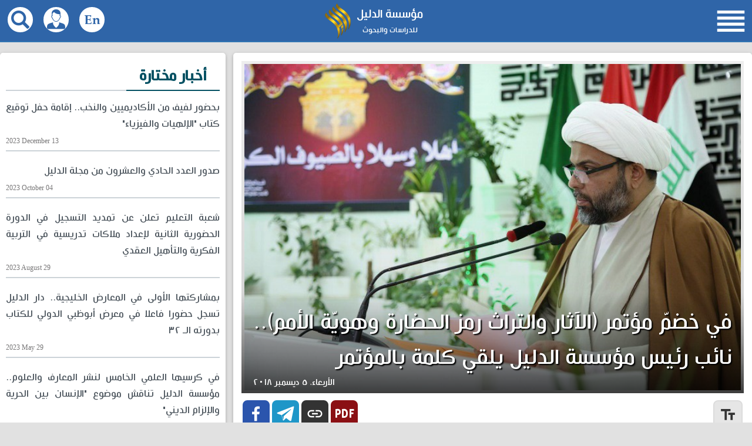

--- FILE ---
content_type: text/html; charset=UTF-8
request_url: https://aldaleel-inst.com/392/%D9%81%D9%8A-%D8%AE%D8%B6%D9%85-%D9%85%D8%A4%D8%AA%D9%85%D8%B1-%D8%A7%D9%84%D8%A2%D8%AB%D8%A7%D8%B1-%D9%88%D8%A7%D9%84%D8%AA%D8%B1%D8%A7%D8%AB-%D8%B1%D9%85%D8%B2-%D8%A7%D9%84%D8%AD%D8%B6%D8%A7%D8%B1%D8%A9-%D9%88%D9%87%D9%88%D9%8A%D8%A9-%D8%A7%D9%84%D8%A3%D9%85%D9%85-%D9%86%D8%A7%D8%A6%D8%A8-%D8%B1%D8%A6%D9%8A%D8%B3-%D9%85%D8%A4%D8%B3%D8%B3%D8%A9-%D8%A7%D9%84%D8%AF%D9%84%D9%8A%D9%84-%D9%8A%D9%84%D9%82%D9%8A-%D9%83%D9%84%D9%85%D8%A9-%D8%A8%D8%A7%D9%84%D9%85%D8%A4%D8%AA%D9%85%D8%B1
body_size: 10474
content:
<!DOCTYPE html>
<html lang="ar" dir="rtl">
<head>
    <meta http-equiv="Content-Type" content="text/html; charset=utf-8"/>
    <meta http-equiv="X-UA-Compatible" content="IE=edge,chrome=1"/>
    <title> مؤسسة الدليل - في خضمّ مؤتمر (الآثار والتراث رمز الحضارة وهويّة الأمم).. نائب رئيس مؤسسة الدليل يلقي كلمة بالمؤتمر </title>
    <meta name="description" content="ألقى سماحة الشيخ فلاح سبتي نائب رئيس مؤسّسة الدليل، ورئيس اللجنة الفكريّة في مؤتمر حفظ الآثار والتراث الّذي أقامته العتبة الحسينيّة المقدّسة في كربلاء الحسين (ع"/>
    <link rel="alternate" type="application/rss+xml" title="RSS 2.0" href="/feed"/>
    <meta name="viewport" content="width=device-width, initial-scale=1"/>
    <meta name="theme-color" content="#003c5a"/>
    <link href="/ad_com/css/app.css?41d8cd98f00b204e9800998ecf8427" rel="stylesheet"/>
    <link href="https://cdnjs.cloudflare.com/ajax/libs/font-awesome/6.0.0-beta3/css/all.min.css" rel="stylesheet">
    <link rel="shortcut icon" href="/ad_com/favicon.ico">

    <style>
        .custom-list-wrapper ul {
            list-style-type: disc !important;
            margin-right: 20px;
        }
    </style>

    <link rel="apple-touch-icon-precomposed" sizes="57x57" href="/ad_com/img/aldaleel_57.png?1"/>
    <link rel="apple-touch-icon-precomposed" sizes="72x72" href="/ad_com/img/aldaleel_72.png?1"/>
    <link rel="apple-touch-icon-precomposed" sizes="114x114" href="/ad_com/img/aldaleel_114.png?1"/>
    <link rel="apple-touch-icon-precomposed" sizes="144x144" href="/ad_com/img/aldaleel_144.png?1"/>
    <meta property="twitter:creator" content="@aldaleelinst"/>
    <meta property="twitter:card" content="summary_large_image"/>
    <meta name="twitter:site" content="@aldaleelinst"/>
    <meta property="twitter:account_id" content="838301108116328448"/>
    <meta property="fb:page_id" content="2016968391861509"/>
    <meta property="og:type" content="article"/>
    <meta property="og:site_name" content="AldaleelINST"/>
    <meta name="description" content="ألقى سماحة الشيخ فلاح سبتي نائب رئيس مؤسّسة الدليل، ورئيس اللجنة الفكريّة في مؤتمر حفظ الآثار والتراث الّذي أقامته العتبة الحسينيّة المقدّسة في كربلاء الحسين (ع"/>
    <link rel="canonical" href="https://aldaleel-inst.com/392/في-خضم-مؤتمر-الآثار-والتراث-رمز-الحضارة-وهوية-الأمم-نائب-رئيس-مؤسسة-الدليل-يلقي-كلمة-بالمؤتمر"/>
    <meta property="og:image" content="https://aldaleel-inst.com/ad_com/uploaded/images/2018/12/05/5c06eac71f74d4213.jpg"/>
    <meta property="og:title" content=" مؤسسة الدليل - في خضمّ مؤتمر (الآثار والتراث رمز الحضارة وهويّة الأمم).. نائب رئيس مؤسسة الدليل يلقي كلمة بالمؤتمر "/>
    <meta property="og:description" content="ألقى سماحة الشيخ فلاح سبتي نائب رئيس مؤسّسة الدليل، ورئيس اللجنة الفكريّة في مؤتمر حفظ الآثار والتراث الّذي أقامته العتبة الحسينيّة المقدّسة في كربلاء الحسين (ع"/>
    <meta property="og:url" content="https://aldaleel-inst.com/392/في-خضم-مؤتمر-الآثار-والتراث-رمز-الحضارة-وهوية-الأمم-نائب-رئيس-مؤسسة-الدليل-يلقي-كلمة-بالمؤتمر"/>
    <meta property="twitter:title" content=" مؤسسة الدليل - في خضمّ مؤتمر (الآثار والتراث رمز الحضارة وهويّة الأمم).. نائب رئيس مؤسسة الدليل يلقي كلمة بالمؤتمر "/>
    <meta property="twitter:description" content="ألقى سماحة الشيخ فلاح سبتي نائب رئيس مؤسّسة الدليل، ورئيس اللجنة الفكريّة في مؤتمر حفظ الآثار والتراث الّذي أقامته العتبة الحسينيّة المقدّسة في كربلاء الحسين (ع"/>
    <meta property="twitter:image:src" content="https://aldaleel-inst.com/ad_com/uploaded/images/2018/12/05/5c06eac71f74d4213.jpg"/>
		<!-- Meta Pixel Code -->
		<!-- <script>
		!function(f,b,e,v,n,t,s)
		{if(f.fbq)return;n=f.fbq=function(){n.callMethod?
		n.callMethod.apply(n,arguments):n.queue.push(arguments)};
		if(!f._fbq)f._fbq=n;n.push=n;n.loaded=!0;n.version='2.0';
		n.queue=[];t=b.createElement(e);t.async=!0;
		t.src=v;s=b.getElementsByTagName(e)[0];
		s.parentNode.insertBefore(t,s)}(window, document,'script',
		'https://connect.facebook.net/en_US/fbevents.js');
		fbq('init', '935169660492055');
		fbq('track', 'PageView');
		</script> -->
		<!-- End Meta Pixel Code -->

    <!-- <script async src="https://www.googletagmanager.com/gtag/js?id=UA-112024346-1"></script> -->
    <script>
        window.dataLayer = window.dataLayer || [];

        function gtag() {
            dataLayer.push(arguments);
        }

        gtag('js', new Date());
        gtag('config', 'UA-112024346-1');
    </script>
    <link rel="manifest" href="/manifest.json" />
<!--    <script src="https://cdn.onesignal.com/sdks/OneSignalSDK.js" async=""></script>-->
<!--    <script>-->
<!--        var OneSignal = window.OneSignal || [];-->
<!--        OneSignal.push(function() {-->
<!--            OneSignal.init({-->
<!--                appId: "0fe9f500-5c82-4a01-b53b-9be4c338b3c3",-->
<!--            });-->
<!--        });-->
<!--    </script>-->
</head>

<body class=" post_page
                              ">
<div class="transparent" style="display: none;"></div>
<div id="topbar" class="clearfix">
    <div class="container">
        <ul class="nav_share">
            <li>
                <a class="icons fab fa-facebook" target="_blank" href="https://www.facebook.com/Aldaleel.Inst/"></a>
            </li>
            <li>
                <a class="icons fab fa-instagram" target="_blank" href="http://instagr.am/aldaleel_inst"></a>
            </li>
            <li>
                <a class="icons fab fa-telegram-plane" target="_blank" href="https://t.me/aldaleelinst"></a>
            </li>
            <li>
                <a class="icons fab fa-youtube" target="_blank"
                   href="https://www.youtube.com/channel/UC1-3DeljHFlWJryWu5ko6Kw"></a>
            </li>
            <li>
                <a class="icons fab fa-tiktok" target="_blank"
                   href="https://www.tiktok.com/@aldaleel_institution"></a>
            </li>
        </ul>
        <div class="top_time">19 January 2026</div>
        <div id="daleel_logo">
                        <a href="/243">
                <img src="/ad_com/img/top_header.jpg"/>
            </a>
        </div>
    </div>
</div>
<nav id="nav" class="clearfix">
    <div class="container">
        <div class="aldaleel">
            <ul>
                <li class="one">مؤسسة الدليل</li>
                <li class="two">للدراسات والبحوث</li>
            </ul>
            <img src="/ad_com/img/daleel.png"/>
        </div>
            <div class="mobile">
    <i class="material">&#xE8FE</i>
</div>





<div class="menu">
    <ul class="list">
        <li class="list_item">
            <a class="" href="/"><span>الرئيسية</span></a>
        </li>
        <li class="list_item">
            <a class=" selected " href="/category/2"><span>الأخبار</span></a>
        </li>
        <li class="list_item">
            <a class=" selected " href="/category/89"><span>شعبة التعليم</span></a>
        </li>
	 <li class="list_item">
            <a class="" href="/category/3"><span>المقالات</span></a>
        </li>
        <li class="list_item list_has_dropdown">
            <span>الدروس و المحاضرات</span>
            <ul class="list_dropdown">
                <li class="list_dropdown_item">
                    <a class="list_dropdown_a" href="/section/6">جميع الدروس و المحاضرات</a>
                </li>
                <li class="list_dropdown_item">
                    <a class="list_dropdown_a" href="/category/6">الشيخ صالح الوائلي</a>
                </li>
                <li class="list_dropdown_item">
                    <a class="list_dropdown_a" href="/category/7">د. فلاح سبتي</a>
                </li>
                <li class="list_dropdown_item">
                    <a class="list_dropdown_a" href="/category/14">د. يحيى آل دوخي</a>
                </li>
                <li class="list_dropdown_item">
                    <a class="list_dropdown_a" href="/category/15">د. سعد الغري</a>
                </li>
                <li class="list_dropdown_item">
                    <a class="list_dropdown_a" href="/category/16">د. كمال الحسني</a>
                </li>
            </ul>
        </li>
        <li class="list_item list_has_dropdown">
            <span>المؤسسة</span>
            <ul class="list_dropdown">
                <li class="list_dropdown_item">
                    <a class="list_dropdown_a" href="/243">من نحن</a>
                </li>
                <li class="list_dropdown_item">
                    <a class="list_dropdown_a" href="/structure">هيكلية مؤسسة الدليل</a>
                </li>
                <li class="list_dropdown_item">
                    <a class="list_dropdown_a" href="/6490">رئاسة المؤسسة</a>
                </li>
                <!-- <li class="list_dropdown_item">
                    <a class="list_dropdown_a" href="/say_about_us">قالوا في المؤسسة</a>
                </li>
                <li class="list_dropdown_item">
                    <a class="list_dropdown_a" href="/partners">مراكز متعاونة</a>
                </li> -->
                <!-- <li class="list_dropdown_item">
                    <a class="list_dropdown_a" href="/category/89">شعبة التعليم</a>
                </li> -->
                <li class="list_dropdown_item">
                    <a class="list_dropdown_a" href="/scientific-council">المجلس العلمي</a>
                </li>
                <li class="list_dropdown_item">
                    <a class="list_dropdown_a" href="/category/10">شهادات في حق المؤسسة</a>
                </li>
                <li class="list_dropdown_item">
                    <a class="list_dropdown_a" href="/category/18">الدليل في الإعلام</a>
                </li>
                <li class="list_dropdown_item">
                    <a class="list_dropdown_a" href="/category/26">مرئيات الدليل</a>
                </li>
                <li class="list_dropdown_item">
                    <a class="list_dropdown_a" href="/category/33">نشاطات المؤسسة</a>
                </li>
                <!-- <li class="list_dropdown_item list_has_dropdown2">
                    <span>إنفوغرافيك</span>
                    <ul class="list_dropdown2">
                        <li class="list_dropdown_item2">
                            <a class="list_dropdown_a2" href="/category/20">دورات شعبة التعليم</a>
                        </li>
                        <li class="list_dropdown_item2">
                            <a class="list_dropdown_a2" href="/category/21">إصدارات المؤسسة</a>
                        </li>
                        <li class="list_dropdown_item2">
                            <a class="list_dropdown_a2" href="/category/22">مجلة الدليل</a>
                        </li>
                        <li class="list_dropdown_item2">
                            <a class="list_dropdown_a2" href="/category/23">مؤسسة الدليل</a>
                        </li>
                    </ul>
                </li> -->
            </ul>
        </li>
        <li class="list_item list_has_dropdown">
            <span>إصداراتنا</span>
            <ul class="list_dropdown">
                <li class="list_dropdown_item">
                    <a class="list_dropdown_a" href="/category/34">مشاريع المؤسسة</a>
                </li>
                <li class="list_dropdown_item">
                    <a class="list_dropdown_a" href="/category/4">كتب المؤسسة</a>
                </li>
                <li class="list_dropdown_item">
                    <a class="list_dropdown_a" href="/category/9">كراسات المؤسسة</a>
                </li>
                <li class="list_dropdown_item">
                    <a class="list_dropdown_a" href="/category/31">كتيبات المؤسسة</a>
                </li>
                <li class="list_dropdown_item">
                    <a class="list_dropdown_a" href="/journals">مجلة الدليل</a>
                </li>
                <li class="list_dropdown_item">
                    <a class="list_dropdown_a" href="/category/35">مجلة الطبيعة وما وراءها</a>
                </li>                
                <li class="list_dropdown_item">
                    <a class="list_dropdown_a" href="https://play.google.com/store/apps/details?id=com.aldaleel_inst" target="_blank">تطبيق الدليل</a>
                </li>
            </ul>
        </li>
        <li class="list_item">
            <a class="" href="/contactus"><span>التواصل معنا</span></a>
        </li>
    </ul>
</div>
<div class="search">
    <i class="icons icon_search"></i>
    <div class="search_box">
        <form action="/search" method="get">
            <input name="q" type="text" placeholder="إبحث ..."/>
            <button type="submit"><i class="material">search</i></button>
        </form>
    </div>
</div>
<a href="/education" class="register">
    <i class="icons icon_user"></i>
</a>
<a href="/en" class="register">
    <i class="icons icon_en"></i>
</a>
    </div>
</nav>
    <div class="clearfix container">
        <div id="main_post">
                            <div class="img">
                    <img src="/ad_com/uploaded/images/2018/12/05/5c06eac71f74d4213.jpg" alt="في خضمّ مؤتمر (الآثار والتراث رمز الحضارة وهويّة الأمم).. نائب رئيس مؤسسة الدليل يلقي كلمة بالمؤتمر"/>
                    <h1>في خضمّ مؤتمر (الآثار والتراث رمز الحضارة وهويّة الأمم).. نائب رئيس مؤسسة الدليل يلقي كلمة بالمؤتمر</h1>
                    <time datetime="2018-12-05T00:29:51"></time>
                </div>
                        <div class="share_buttons">
                <a class="facebook button" target="_blank"
                   href="http://www.facebook.com/sharer.php?u=https://aldaleel-inst.com/392"><i
                            class="material">&#xEB51</i></a>
                <a class="telegram button" target="_blank"
                   href="https://telegram.me/share/url?url=https://aldaleel-inst.com/392"><i
                            class="material">&#xEB54</i></a>
                                    <!-- <a class="print button" target="_blank" href="https://aldaleel-inst.com/print/392">
                        <i class="material">print</i>
                    </a> -->
                    <a class="print button" id="copyLink" target="_blank" >
                        <i class="material" style="cursor: pointer;">link</i>
                    </a>
                    <script>
                        document.getElementById('copyLink').addEventListener('click', function(event) {
                            event.preventDefault();  // Prevent the default action of the link
                            
                            const link = "https://aldaleel-inst.com/392"; 

                            // Create a temporary input element to copy the content to the clipboard
                            const tempInput = document.createElement('input');
                            tempInput.value = link;
                            document.body.appendChild(tempInput);
                            tempInput.select(); // Select the text in the input
                            document.execCommand('copy'); // Copy the text to the clipboard
                            document.body.removeChild(tempInput); // Remove the input element

                            alert('Link copied to clipboard!');
                        });
                    </script>
                    <a class="pdf button" target="_blank" href="https://aldaleel-inst.com/pdf/392">
                        <i class="icons icon_pdf"></i>
                    </a>
                    <a class="size button" target="_blank">
                        <i class="material">text_fields</i>
                    </a>
                            </div>
            <div style="display: inline-block; width: 100%; color: #7a848e; font-size: 18px; padding-top: 20px;">
                <time datetime="2018-12-05T00:29:51"></time>
                            </div>
            <p></p>
            <p style="text-align: justify;">ألقى سماحة الشيخ فلاح سبتي نائب رئيس مؤسّسة الدليل، ورئيس اللجنة الفكريّة في مؤتمر حفظ الآثار والتراث الّذي أقامته العتبة الحسينيّة المقدّسة في كربلاء الحسين (ع) بتأريخ ۲٥/۱۱/۲۰۱۸، وفيما يلي نصّ الكلمة:</p>
<p style="text-align: justify;">بسم الله الرحمن الرحيم والصلاة والسلام على أشرف الخلق محمّد وآله الطيّبين الطاهرين.</p>
<p style="text-align: justify;">السلام عليكم ورحمة الله وبركاته</p>
<p style="text-align: justify;">لا يختلف اثنان في أنّ سرّ تميّز الإنسان عن سائر الموجودات في عالمنا هذا هو في كونه كائنًا مفكّرًا يمكنه أن ينتقل من معلوماتٍ حاضرةٍ لديه؛ ليكتشف من خلالها معلوماتٍ أخرى لم يكن يعلم بها؛ ولذلك كانت هذه العمليّة هي المولّدة للفكر الإنسانيّ بجميع أبعاده النظريّة والعمليّة.</p>
<p style="text-align: justify;">ومن الواضح أنّه لا يمكن للإنسان أن يضع أيّ برنامجٍ أو خطّة عملٍ نافعةً ومثمرةً في أيّ موضوعٍ إلّا بعد معرفةٍ صحيحةٍ ودراسةٍ واقعيّةٍ في البناء لذلك الموضوع من جميع أبعاده، إذ إنّ السلوك الإنسانيّ الاختياريّ ينطلق من مبادئ علميّةٍ، فالعلم بالمبدإ الأوّل للفعل الاختياريّ ومعرفة حسن الفعل وقبحه هو المحرّك لإدارة الإنسان والباعث لتحقيقه على أرض الواقع.</p>
<p style="text-align: justify;">فالإنسان لا يستغني عن تحصيل المعرفة في كلّ خطوةٍ يخطوها، وفي كلّ عملٍ يقوم به، فعن أمير المؤمنين عليٍّ (ع) أنّه قال في وصيّته لكميل بن زيادٍ النخعيّ: &laquo;يا كميل، ما من حركةٍ إلّا وأنت محتاجٌ فيها إلى معرفةٍ&raquo;. ولأجل هذه الحقيقة الواضحة كان المحور الفكريّ من ضمن محاور هذا المؤتمر الّذي تقيمه العتبة، والّذي يهتمّ بموضوع الآثار والتراث؛ لأجل استنطاق جميع مصادر المعرفة البشريّة، ومعرفة رأيها في هذا الموضوع؛ ولهذا عمدت اللجنة المعنيّة بالمحور الفكريّ إلى تقسيم هذه إلى عناوين أسياسيّةٍ على ضوء المصادر المعتمدة للمعرفة البشريّة الّتي يمكن أن يستفاد منها في تحليل عنوان المؤتمر وتحديد التصرّف الصحيح تجاهه، ابتداءً من العقل والعرف العقلائيّ الإنسانيّ وانطلاقًا إلى الوحي الإلهيّ، بدءًا من الأديان السابقة وانتهاءً بالإسلام باعتباره خاتم الأديان وأكملها.</p>
<p style="text-align: justify;">وقد ورد إلى هذه اللجنة مجموعةٌ من الأبحاث تمّ انتخاب سبعة عشر منها، وتم إلقاؤها ومناقشتها خلال الجلستين البحثيّتين المقرّرتين في المؤتمر، وقد انتهينا إلى نتائج علميّةٍ وفكريّةٍ كبيرةٍ يمكن أن تعدّ أساسًا لمثل هذا الموضوع، كما يمكن تطويرها من أجل الاستفادة منها في هذا الشأن.</p>
<p style="text-align: justify;">ولا يختلف اثنان على أنّ الإنسان يتميّز على باقي الموجودات في هذا العالم بالعقل، إذ إنّه الإدارة المعرفيّة التي أودعها الله سبحانه تعالى في الفطرة الإنسانيّة، وظيفته فهم الأمور وأدراك الحقائق وإثبات أحكامها أو نفيها، إمّا بنفسه أو بالاستفادة من مناشئ المعرفة والإدراك الأخرى، كالحسّ والتجربة، أو مصادر المعرفة الّتي منّ الله بها عليه كالوحي وما خلّفه من نصٍّ دينيٍّ.</p>
<p style="text-align: justify;">وقد ذهب الإنسان في مختلف أدواره التاريخيّة يترجم تلك العبقريّة عبر ما كان يؤلّفه من كتبٍ تعبّر عن نتاجه الفكريّ والعلميّ، أو ما يصنعه بمهاراته وحرفه، كالبناء أو النحت والنقش أو صناعة مختلف الأدوات الّتي يحتاجها في حياته، وأصبح ما يقدّمه في ذلك عنوانًا يحكي عن عبقريّةٍ الأمة التي ينتمهي إليها ورقيّها عبر التاريخ.</p>
<p style="text-align: justify;">وكما أنّ للإنسان جانبًا مادّيًّا، فكذلك له جانبٌ روحيٌّ عظيمٌ تمثل بالإيمان بخالقه وكتبه ورسله، وكان بمقتضى طبعه وفطرته، يميل إلى احترام كل ما له صلةٌ بهذا الجانب، وقد سخّر نتاجه الفكريّ والمهنيّ في خدمة ذلك. ومن مجموع كلّ هذه المفردات وهذه المعالم في حياته يتكوّن تراث الأمّة العلميّ والثقافيّ، وتشمخ آثارها عبر الزمن؛ ولهذا نجد الإنسان من حيث هو إنسانٌ يحترم تراثه وآثار أمّته ويعتز بها مهما امتدّ به العمر؛ لأنّه يعبّر عن الدليل الملموس الّذي يدلّ على عبقريّة تلك الأمّة، فكانت سيرة العقلاء في مختلف الأمم جيلًا بعد جيلٍ تجري على احترام تلك المعالم والحفاظ عليها، كما أنّ الأديان عمومًا تؤكّد على ضرورة الحفاظ على المعالم الأثريّة والتراثيّة، وخصوصًا تلك المتعلّقة بالأولياء والصالحين باعتبارهم القدوة الحسنة للبشريّة.</p>
<p style="text-align: justify;">فالمعالم الدينيّة والحضاريّة الإنسانيّة تمثّل جسر التواصل بين الأجيال؛ لأخذ العبر والدروس من تلك الآثار، وكذلك الإسلام الّذي يمثّل الرؤية الإلهيّة الخاتمة الّتي هي أكمل الرؤى الدينيّة، إذ كان الوحي ومعطياته في الإسلام هو المعين والمرشد لعقل الإنسان؛ لهدايته في الوصول إلى الموقف الصحيح في جميع جوانب حياته.</p>
<p style="text-align: justify;">وقد حاول علماء الإسلام على اختلاف مذاهبهم استنطاق معطيات الوحي من الآيات والأحاديث الشريفة في تحديد الوظفية في هذا الموضوع، أعني التراث والآثار، وكان هناك شبه إجماعٍ عند جميع مذاهب المسلمين على ضرورة حفظ المعالم الأثريّة والأضرحة الدينيّة، وقد خالف هذا الإجماع فرقة الوهّابيّة، إذ عمدوا وبمختلف الذرائع إلى إهانة المواقع الأثريّة وهدمها، خصوصًا المعالم الإسلاميّة وأضرحة الأولياء والصالحين، وكان من تلك المواقع الأثريّة المتعلّة بالنبيّ وأهل بيته وأصحابه مقبرة البقيع الّتي تضمّ قبور الكثير من أئمّة أهل البيت وأزواج النبيّ (ص) والصحابة.</p>
<p style="text-align: justify;">ونظرًا لما تمثّله هذه المقبرة والمعالم الأثريّة في المدينة المنورة للكثير من المسلمين؛ نطلب من اللجنة التحضيريّة لهذا المؤتمر أن تخصّص فقرةً خاصّةً من توصيات المؤتمر بتلك المواقع ومقبرة البقيع، وذلك بالعمل على طرحها في المنظّمات والمؤسّسات الدوليّة المختصّة؛ لأجل إدانة ما نالها من تهديمٍ ومحوٍ، والمطالبة بإعادة بنائها وحفظها من التخريب والإهانة.</p>
<p style="text-align: justify;">ولا يسعني في الختام إلّا أن أقدّم شكري لجميع العاملين والباحثين في هذا المؤتمر، والسادة الحضور من الباحثين وغيرهم، والحمد لله ربّ العالمين وصلّى الله على محمّدٍ وآله الطاهرين.</p>
            <div style="display: none">
                <a href="#" class="buttonDownload">تحميل الكتاب</a>
            </div>
            <div class="clearfix"></div>
                        <div class="clearfix"></div>
                            <p class="author">محرر الخبر: عقيل زعلان</p>
                        <div class="comments clearfix">
                <h4 class="clearfix">تعليقات الزوار</h4>
                <div class="clearfix"></div>
                <form class="boxing comments_form" method="post" action="/comment_post">
                    <input name="firstname" placeholder="الإسم" class="input boxing" type="text" required/>
                    <input name="email" placeholder="البريد الإلكتروني" class="input boxing" type="email" required/>
                    <textarea name="message" placeholder="إدخل الرسالة هنا" rows="5" class="boxing" required></textarea>
                    <input type="hidden" name="_token" id="csrf-token" value="btWyiwFVBH8h7q1NctJMR4MRqs4YPhdAZf806udT"/>
                    <input type="hidden" name="post" value="MnNLc1hvVWx1MUFScS9JQXlkRnRKZz09OjphG7wO1YEJQJi8pfS1MWDl"/>
                    <div class="g-recaptcha" data-sitekey="6Lc4LlUUAAAAAAkWj8R4SgejTj_A8kL-fTrMOM_D"></div>
                    <input class="comments_submit submit" value="الإرسال" type="submit"/>
                </form>
                <div class="clearfix"></div>
                            </div>
        </div>
        <div id="leftside">
                                                <div class="leftside_item">
                <div class="header clearfix">
                    <div class="maintitle">
                        <div class="title"><span> أخبار مختارة </span></div>
                    </div>
                </div>
                                    <div class="item">
                        <a href="/6750/بحضور-لفيف-من-الأكاديميين-والنخب-إقامة-حفل-توقيع-كتاب-الإلهيات-والفيزياء">
                            <h2>بحضور لفيف من الأكاديميين والنخب.. إقامة حفل توقيع كتاب &quot;الإلهيات والفيزياء&quot;</h2>
                                                            <div class="time">2023 December 13</div>
                                                    </a>
                    </div>
                                    <div class="item">
                        <a href="/6725/صدور-العدد-الحادي-والعشرون-من-مجلة-الدليل">
                            <h2>صدور العدد الحادي والعشرون من مجلة الدليل</h2>
                                                            <div class="time">2023 October 04</div>
                                                    </a>
                    </div>
                                    <div class="item">
                        <a href="/6718/شعبة-التعليم-تعلن-عن-تمديد-التسجيل-في-الدورة-الحضورية-الثانية-لإعداد-ملاكات-تدريسية-في-التربية-الفكرية-والتأهيل-العقدي">
                            <h2>شعبة التعليم تعلن عن تمديد التسجيل في الدورة الحضورية الثانية لإعداد ملاكات تدريسية في التربية الفكرية والتأهيل العقدي</h2>
                                                            <div class="time">2023 August 29</div>
                                                    </a>
                    </div>
                                    <div class="item">
                        <a href="/6671/بمشاركتها-الأولى-في-المعارض-الخليجية-دار-الدليل-تسجل-حضورا-فاعلا-في-معرض-أبوظبي-الدولي-للكتاب-بدورته-الـ-٣٢">
                            <h2>بمشاركتها الأولى في المعارض الخليجية.. دار الدليل تسجل حضورا فاعلا في معرض أبوظبي الدولي للكتاب بدورته الـ ٣٢</h2>
                                                            <div class="time">2023 May 29</div>
                                                    </a>
                    </div>
                                    <div class="item">
                        <a href="/6670/في-كرسيها-العلمي-الخامس-لنشر-المعارف-والعلوم-مؤسسة-الدليل-تناقش-موضوع-الإنسان-بين-الحرية-والإلزام-الديني">
                            <h2>في كرسيها العلمي الخامس لنشر المعارف والعلوم.. مؤسسة الدليل تناقش موضوع &quot;الإنسان بين الحرية والإلزام الديني&quot;</h2>
                                                            <div class="time">2023 May 27</div>
                                                    </a>
                    </div>
                                    <div class="item">
                        <a href="/6669/شعبة-التعليم-في-المؤسسة-تختتم-دورتها-الـ-٧٢-في-الفكر-والعقيدة-والمنطق-وتعزز-مشروع-الدليل-العلمي-والفكري-والتربوي">
                            <h2>شعبة التعليم في المؤسسة تختتم دورتها الـ ٧٢ في الفكر والعقيدة والمنطق وتعزز مشروع الدليل العلمي والفكري والتربوي</h2>
                                                            <div class="time">2023 May 24</div>
                                                    </a>
                    </div>
                                    <div class="item">
                        <a href="/6668/احتفالا-بميلاد-السيدة-المعصومة-ع-مؤسسة-الدليل-تلبي-دعوة-للاحتفال-بهذه-المناسبة-السعيدة">
                            <h2>احتفالا بميلاد السيدة المعصومة (ع).. مؤسسة الدليل تلبي دعوة للاحتفال بهذه المناسبة السعيدة</h2>
                                                            <div class="time">2023 May 21</div>
                                                    </a>
                    </div>
                                    <div class="item">
                        <a href="/6667/مؤسسة-الدليل-تشارك-في-معرض-طهران-الدولي-للكتاب-بدورته-الـ-٣٤-وتنشر-آخر-إصداراتها-الفكرية-في-العاصمة-الإيرانية">
                            <h2>مؤسسة الدليل تشارك في معرض طهران الدولي للكتاب بدورته الـ ٣٤ وتنشر آخر إصداراتها الفكرية في العاصمة الإيرانية</h2>
                                                            <div class="time">2023 May 18</div>
                                                    </a>
                    </div>
                            </div>
            <div class="leftside_item">
                <div class="header clearfix">
                    <div class="maintitle">
                        <div class="title"><span>الأخبار أكثر مشاهدة</span></div>
                    </div>
                </div>
                                    <div class="item">
                        <a href="/525/رئيس-جامعة-المصطفى-العالمية-نجاح-مؤسسة-الدليل-هو-نجاح-لنا-لأننا-في-خندق-واحد">
                            <h2>رئيس جامعة المصطفى العالميّة: نجاح مؤسسة الدليل هو نجاحٌ لنا لأنّنا في خندقٍ واحدٍ</h2>
                            <div class="time">2019 June 22</div>
                        </a>
                    </div>
                                    <div class="item">
                        <a href="/6404/مجلة-الدليل-تقيم-مسابقة-دولية-للمقالة-العلمية-تحت-عنوان-قراءة-معاصرة-في-فلسفة-الدين">
                            <h2>مجلة الدليل تقيم مسابقةً دوليّةً للمقالة العلمية تحت عنوان &quot;قراءةٌ معاصرةٌ في فلسفة الدين&quot;</h2>
                            <div class="time">2020 November 22</div>
                        </a>
                    </div>
                                    <div class="item">
                        <a href="/354/الدليل-تنشر-نسخة-إلكترونية-من-كتاب-الإلحاد-أسبابه-ومفاتيح-العلاج">
                            <h2>الدليل تنشر نسخة إلكترونية من كتاب (الإلحاد.. أسبابه ومفاتيح العلاج)</h2>
                            <div class="time">2018 October 04</div>
                        </a>
                    </div>
                                    <div class="item">
                        <a href="/95/صدور-كتاب-نهاية-حلم-وهم-الإله">
                            <h2>صدور كتاب &quot;نهاية حلم وهم الإله&quot;</h2>
                            <div class="time">2017 August 17</div>
                        </a>
                    </div>
                                    <div class="item">
                        <a href="/631/صدور-ثلاثة-كتب-جديدة-عن-مؤسسة-الدليل">
                            <h2>صدور ثلاثة كتب جديدة عن مؤسسة الدليل</h2>
                            <div class="time">2020 March 05</div>
                        </a>
                    </div>
                                    <div class="item">
                        <a href="/97/صدور-كتاب-الإلحاد-أسبابه-ومفاتيح-العلاج">
                            <h2>صدور كتاب &quot; الإلحاد.. أسبابه ومفاتيح العلاج &quot;</h2>
                            <div class="time">2017 August 23</div>
                        </a>
                    </div>
                                    <div class="item">
                        <a href="/443/الدليل-تبدأ-دورتها-الثانية-لأساتذة-الجامعات-في-كربلاء-المقدسة">
                            <h2>الدليل تبدأ دورتها الثانية لأساتذة الجامعات في كربلاء المقدسة</h2>
                            <div class="time">2019 February 07</div>
                        </a>
                    </div>
                                    <div class="item">
                        <a href="/526/خلال-استقباله-وفد-مؤسسة-الدليل-آية-الله-الشيخ-مصباح-اليزدي-وضعنا-الآن-أصعب-ويتطلب-منا-المزيد-من-العمل">
                            <h2>خلال استقباله وفد مؤسسة الدليل.. آية الله الشيخ مصباح اليزدي: وضعنا الآن أصعب، ويتطلب منا المزيد من العمل</h2>
                            <div class="time">2019 June 24</div>
                        </a>
                    </div>
                            </div>
        </div>
    </div>
<div id="newsletter">
    <div class="container clearfix">
        <div class="boxes">
            <div class="right">
                <img class="contactus_img" src="/ad_com/img/contactus.png"/>
                <div class="title">سجل بريدك الإلكتروني لتتلقى أهم أخبار المؤسسة وإصداراتها</div>
                <form class="newsletter_form clearfix" method="POST" action="/newsletter_post">
                    <input class="submit" type="submit" value="سجل"/>
                    <input class="first_name" name="name" value=""/>
                    <input class="input" name="email" type="email" placeholder="إدخل بريدك"/>
                    <input type="hidden" name="_token" id="csrf-token" value="btWyiwFVBH8h7q1NctJMR4MRqs4YPhdAZf806udT"/>
                    <input type="hidden" name="check"
                           value="dlo1M1BNalRXL1N2UWhIM0RGZ3diZz09OjqHLVBU7FPkqs0bPKIavXrQ"/>
                </form>
            </div>
            <div class="left" style="display:none">
                <a href="https://aldaleel-inst.com/app" target="_blank">
                    <img alt="تطبيق مؤسسة الدليل" src="/ad_com/img/android_app.jpg" />
                </a>
            </div>
        </div>
    </div>
</div>
<div id="sayaboutus">
    <div class="conteiner title_sayaboutus">
        <h3 class="index_title"><a href="/say_about_us"> قالوا في المؤسسة</a></h3>
    </div>
    <div class="container clearfix">
        <div class="content" id="sayus">
                            <div class="item"><img src="/ad_com/uploaded/images/2025/05/14/68243ebb525dd6316.jpg"/></div>
                            <div class="item"><img src="/ad_com/uploaded/images/2019/08/18/5d58f568b46997454.jpg"/></div>
                            <div class="item"><img src="/ad_com/uploaded/images/2019/08/18/5d58e1275bd9b8213.jpg"/></div>
                            <div class="item"><img src="/ad_com/uploaded/images/2019/08/17/5d579ba1dde605367.jpg"/></div>
                            <div class="item"><img src="/ad_com/uploaded/images/2019/08/18/5d58e15c2f91b5959.jpg"/></div>
                            <div class="item"><img src="/ad_com/uploaded/images/2022/02/08/620205d1598946107.jpg"/></div>
                            <div class="item"><img src="/ad_com/uploaded/images/2024/03/02/65e2fd7bf367f4280.jpg"/></div>
                            <div class="item"><img src="/ad_com/uploaded/images/2019/08/19/5d5a1fd8b125b7773.jpg"/></div>
                            <div class="item"><img src="/ad_com/uploaded/images/2019/08/19/5d5a1fd2aafed4252.jpg"/></div>
                            <div class="item"><img src="/ad_com/uploaded/images/2019/08/19/5d5a201037d414687.jpg"/></div>
                            <div class="item"><img src="/ad_com/uploaded/images/2019/08/06/5d49365742a309477.jpg"/></div>
                            <div class="item"><img src="/ad_com/uploaded/images/2019/08/06/5d493627520d39559.jpg"/></div>
                            <div class="item"><img src="/ad_com/uploaded/images/2019/08/18/5d58e1214e7017537.jpg"/></div>
                            <div class="item"><img src="/ad_com/uploaded/images/2019/08/17/5d579b91b7d2a7352.jpg"/></div>
                            <div class="item"><img src="/ad_com/uploaded/images/2019/08/19/5d5a2009ac3734821.jpg"/></div>
                            <div class="item"><img src="/ad_com/uploaded/images/2019/08/06/5d49365ad717f7517.jpg"/></div>
                            <div class="item"><img src="/ad_com/uploaded/images/2019/08/06/5d49363a924c75119.jpg"/></div>
                            <div class="item"><img src="/ad_com/uploaded/images/2022/02/07/62010d49d639f1492.jpg"/></div>
                    </div>
    </div>
</div>
<div class="clearfix"></div>
<div id="work_container" class="clearfix">
    <h3 class="index_title"><a href="/partners">مراكز متعاونة</a></h3>
    <ul id="work_with_us" class="container clearfix">
                <li>
            <a target="_blank" href="https://imamhussain.org/arabic" rel="nofollow">
                <div class="img">
                    <img src="/ad_com/uploaded/images/2019/06/22/5d0dca97539953403.png"/>
                </div>
                <p>العتبة الحسينية المقدسة</p>
            </a>
        </li>
                <li>
            <a target="_blank" href="https://alkafeel.net" rel="nofollow">
                <div class="img">
                    <img src="/ad_com/uploaded/images/2019/06/22/5d0dca91ee0c45663.png"/>
                </div>
                <p>العتبة العباسية المقدسة</p>
            </a>
        </li>
                <li>
            <a target="_blank" href="https://karbala-tv.iq" rel="nofollow">
                <div class="img">
                    <img src="/ad_com/uploaded/images/2019/06/22/5d0dca8d7516c1532.png"/>
                </div>
                <p>قناة كربلاء الفضائية</p>
            </a>
        </li>
                <li>
            <a target="_blank" href="https://www.facebook.com/DarAlwarith" rel="nofollow">
                <div class="img">
                    <img src="/ad_com/uploaded/images/2019/06/22/5d0dca89038ab7418.png"/>
                </div>
                <p>مطبعة دار الوارث</p>
            </a>
        </li>
                <li>
            <a target="_blank" href="http://uowa.edu.iq" rel="nofollow">
                <div class="img">
                    <img src="/ad_com/uploaded/images/2019/06/22/5d0dca8395b111597.png"/>
                </div>
                <p>جامعة وارث الأنبياء</p>
            </a>
        </li>
                <li>
            <a target="_blank" href="https://uomustansiriyah.edu.iq" rel="nofollow">
                <div class="img">
                    <img src="/ad_com/uploaded/images/2019/06/22/5d0dca7d1df3d1137.png"/>
                </div>
                <p>الجامعة المستنصرية</p>
            </a>
        </li>
                <li>
            <a target="_blank" href="https://iku.edu.iq" rel="nofollow">
                <div class="img">
                    <img src="/ad_com/uploaded/images/2019/06/22/5d0dca59ceedd1218.png"/>
                </div>
                <p>كلية الامام الكاظم عليه السلام</p>
            </a>
        </li>
                <li>
            <a target="_blank" href="https://uotechnology.edu.iq/index.php/ar" rel="nofollow">
                <div class="img">
                    <img src="/ad_com/uploaded/images/2019/06/22/5d0dca696c31b1750.png"/>
                </div>
                <p>الجامعة التكنولوجية</p>
            </a>
        </li>
            </ul>
</div>
<div id="footer">
    <div class="container clearfix">
        <div class="aboutus">
            <div class="title">حولنا</div>
            <p>مؤسّسة الدليل للدراسات والبحوث هي مؤسّسةٌ تحقيقيّةٌ تعليميّةٌ
                تعنى بتحقيق الفكر الإسلاميّ .</p>
        </div>



        <div class="left">
            <div class="logo">
                <img src="/ad_com/img/logo.png"/>
                <span>مؤسسة الدليل</span>
            </div>
            <ul class="nav_share">
                <li>
                    <a class="icons icon_facebook" target="_blank" href="https://www.facebook.com/Aldaleel.Inst/"></a>
                </li>
                <li>
                    <a class="icons icon_instagram" target="_blank" href="http://instagr.am/aldaleel_inst"></a>
                </li>
                <li>
                    <a class="icons icon_telegram" target="_blank" href="https://t.me/aldaleelinst"></a>
                </li>
                <li>
                    <a class="icons icon_youtube" target="_blank"
                       href="https://www.youtube.com/@user-rg9yc4mb3n"></a>
                </li>
            </ul>
            <div class="numCounter" data-value="15477484">
                <div class="des">عدد زيارات الموقع</div>
                </b><b></b><span>,</span><b></b><b></b><b></b><span>,</span><b></b><b></b><b></b>
            </div>
        </div>
    </div>
</div>
<div id="footer2">
    <div class="container">
        <p>جميع الحقوق محفوظة لمؤسسة الدليل</p>
    </div>
</div>
<script src="/ad_com/js/app.js?41d8cd98f00b204e9800998ecf8427"></script>
<!-- <script src="https://www.google.com/recaptcha/api.js?hl=ar"></script> -->
    </body>
</html>


--- FILE ---
content_type: application/javascript
request_url: https://aldaleel-inst.com/ad_com/js/app.js?41d8cd98f00b204e9800998ecf8427
body_size: 70628
content:
!function(e,t){"use strict";"object"==typeof module&&"object"==typeof module.exports?module.exports=e.document?t(e,!0):function(e){if(!e.document)throw new Error("jQuery requires a window with a document");return t(e)}:t(e)}("undefined"!=typeof window?window:this,function(S,e){"use strict";var t=[],x=S.document,n=Object.getPrototypeOf,a=t.slice,m=t.concat,l=t.push,o=t.indexOf,i={},s=i.toString,h=i.hasOwnProperty,r=h.toString,d=r.call(Object),g={};function y(e,t){var n=(t=t||x).createElement("script");n.text=e,t.head.appendChild(n).parentNode.removeChild(n)}function c(e,t){return t.toUpperCase()}var u="3.2.1",_=function(e,t){return new _.fn.init(e,t)},p=/^[\s\uFEFF\xA0]+|[\s\uFEFF\xA0]+$/g,f=/^-ms-/,v=/-([a-z])/g;function w(e){var t=!!e&&"length"in e&&e.length,n=_.type(e);return"function"!==n&&!_.isWindow(e)&&("array"===n||0===t||"number"==typeof t&&0<t&&t-1 in e)}_.fn=_.prototype={jquery:u,constructor:_,length:0,toArray:function(){return a.call(this)},get:function(e){return null==e?a.call(this):e<0?this[e+this.length]:this[e]},pushStack:function(e){e=_.merge(this.constructor(),e);return e.prevObject=this,e},each:function(e){return _.each(this,e)},map:function(n){return this.pushStack(_.map(this,function(e,t){return n.call(e,t,e)}))},slice:function(){return this.pushStack(a.apply(this,arguments))},first:function(){return this.eq(0)},last:function(){return this.eq(-1)},eq:function(e){var t=this.length,e=+e+(e<0?t:0);return this.pushStack(0<=e&&e<t?[this[e]]:[])},end:function(){return this.prevObject||this.constructor()},push:l,sort:t.sort,splice:t.splice},_.extend=_.fn.extend=function(){var e,t,n,i,o,s=arguments[0]||{},r=1,a=arguments.length,l=!1;for("boolean"==typeof s&&(l=s,s=arguments[r]||{},r++),"object"==typeof s||_.isFunction(s)||(s={}),r===a&&(s=this,r--);r<a;r++)if(null!=(e=arguments[r]))for(t in e)o=s[t],n=e[t],s!==n&&(l&&n&&(_.isPlainObject(n)||(i=Array.isArray(n)))?(o=i?(i=!1,o&&Array.isArray(o)?o:[]):o&&_.isPlainObject(o)?o:{},s[t]=_.extend(l,o,n)):void 0!==n&&(s[t]=n));return s},_.extend({expando:"jQuery"+(u+Math.random()).replace(/\D/g,""),isReady:!0,error:function(e){throw new Error(e)},noop:function(){},isFunction:function(e){return"function"===_.type(e)},isWindow:function(e){return null!=e&&e===e.window},isNumeric:function(e){var t=_.type(e);return("number"===t||"string"===t)&&!isNaN(e-parseFloat(e))},isPlainObject:function(e){return!(!e||"[object Object]"!==s.call(e)||(e=n(e))&&("function"!=typeof(e=h.call(e,"constructor")&&e.constructor)||r.call(e)!==d))},isEmptyObject:function(e){for(var t in e)return!1;return!0},type:function(e){return null==e?e+"":"object"==typeof e||"function"==typeof e?i[s.call(e)]||"object":typeof e},globalEval:function(e){y(e)},camelCase:function(e){return e.replace(f,"ms-").replace(v,c)},each:function(e,t){var n,i=0;if(w(e))for(n=e.length;i<n&&!1!==t.call(e[i],i,e[i]);i++);else for(i in e)if(!1===t.call(e[i],i,e[i]))break;return e},trim:function(e){return null==e?"":(e+"").replace(p,"")},makeArray:function(e,t){t=t||[];return null!=e&&(w(Object(e))?_.merge(t,"string"==typeof e?[e]:e):l.call(t,e)),t},inArray:function(e,t,n){return null==t?-1:o.call(t,e,n)},merge:function(e,t){for(var n=+t.length,i=0,o=e.length;i<n;i++)e[o++]=t[i];return e.length=o,e},grep:function(e,t,n){for(var i=[],o=0,s=e.length,r=!n;o<s;o++)!t(e[o],o)!=r&&i.push(e[o]);return i},map:function(e,t,n){var i,o,s=0,r=[];if(w(e))for(i=e.length;s<i;s++)null!=(o=t(e[s],s,n))&&r.push(o);else for(s in e)o=t(e[s],s,n),null!=o&&r.push(o);return m.apply([],r)},guid:1,proxy:function(e,t){var n,i;if("string"==typeof t&&(i=e[t],t=e,e=i),_.isFunction(e))return n=a.call(arguments,2),(i=function(){return e.apply(t||this,n.concat(a.call(arguments)))}).guid=e.guid=e.guid||_.guid++,i},now:Date.now,support:g}),"function"==typeof Symbol&&(_.fn[Symbol.iterator]=t[Symbol.iterator]),_.each("Boolean Number String Function Array Date RegExp Object Error Symbol".split(" "),function(e,t){i["[object "+t+"]"]=t.toLowerCase()});var b=function(n){function u(e,t,n){var i="0x"+t-65536;return i!=i||n?t:i<0?String.fromCharCode(65536+i):String.fromCharCode(i>>10|55296,1023&i|56320)}function i(){S()}var e,f,b,s,o,h,p,m,k,l,d,S,x,r,_,g,a,c,y,T="sizzle"+ +new Date,v=n.document,C=0,w=0,$=re(),M=re(),D=re(),E=function(e,t){return e===t&&(d=!0),0},O={}.hasOwnProperty,t=[],L=t.pop,A=t.push,N=t.push,H=t.slice,j=function(e,t){for(var n=0,i=e.length;n<i;n++)if(e[n]===t)return n;return-1},P="checked|selected|async|autofocus|autoplay|controls|defer|disabled|hidden|ismap|loop|multiple|open|readonly|required|scoped",Y="[\\x20\\t\\r\\n\\f]",I="(?:\\\\.|[\\w-]|[^\0-\\xa0])+",W="\\["+Y+"*("+I+")(?:"+Y+"*([*^$|!~]?=)"+Y+"*(?:'((?:\\\\.|[^\\\\'])*)'|\"((?:\\\\.|[^\\\\\"])*)\"|("+I+"))|)"+Y+"*\\]",q=":("+I+")(?:\\((('((?:\\\\.|[^\\\\'])*)'|\"((?:\\\\.|[^\\\\\"])*)\")|((?:\\\\.|[^\\\\()[\\]]|"+W+")*)|.*)\\)|)",R=new RegExp(Y+"+","g"),z=new RegExp("^"+Y+"+|((?:^|[^\\\\])(?:\\\\.)*)"+Y+"+$","g"),F=new RegExp("^"+Y+"*,"+Y+"*"),B=new RegExp("^"+Y+"*([>+~]|"+Y+")"+Y+"*"),U=new RegExp("="+Y+"*([^\\]'\"]*?)"+Y+"*\\]","g"),V=new RegExp(q),G=new RegExp("^"+I+"$"),X={ID:new RegExp("^#("+I+")"),CLASS:new RegExp("^\\.("+I+")"),TAG:new RegExp("^("+I+"|[*])"),ATTR:new RegExp("^"+W),PSEUDO:new RegExp("^"+q),CHILD:new RegExp("^:(only|first|last|nth|nth-last)-(child|of-type)(?:\\("+Y+"*(even|odd|(([+-]|)(\\d*)n|)"+Y+"*(?:([+-]|)"+Y+"*(\\d+)|))"+Y+"*\\)|)","i"),bool:new RegExp("^(?:"+P+")$","i"),needsContext:new RegExp("^"+Y+"*[>+~]|:(even|odd|eq|gt|lt|nth|first|last)(?:\\("+Y+"*((?:-\\d)?\\d*)"+Y+"*\\)|)(?=[^-]|$)","i")},Z=/^(?:input|select|textarea|button)$/i,J=/^h\d$/i,Q=/^[^{]+\{\s*\[native \w/,K=/^(?:#([\w-]+)|(\w+)|\.([\w-]+))$/,ee=/[+~]/,te=new RegExp("\\\\([\\da-f]{1,6}"+Y+"?|("+Y+")|.)","ig"),ne=/([\0-\x1f\x7f]|^-?\d)|^-$|[^\0-\x1f\x7f-\uFFFF\w-]/g,ie=function(e,t){return t?"\0"===e?"�":e.slice(0,-1)+"\\"+e.charCodeAt(e.length-1).toString(16)+" ":"\\"+e},oe=ge(function(e){return!0===e.disabled&&("form"in e||"label"in e)},{dir:"parentNode",next:"legend"});try{N.apply(t=H.call(v.childNodes),v.childNodes),t[v.childNodes.length].nodeType}catch(e){N={apply:t.length?function(e,t){A.apply(e,H.call(t))}:function(e,t){for(var n=e.length,i=0;e[n++]=t[i++];);e.length=n-1}}}function se(e,t,n,i){var o,s,r,a,l,d,c,u=t&&t.ownerDocument,p=t?t.nodeType:9;if(n=n||[],"string"!=typeof e||!e||1!==p&&9!==p&&11!==p)return n;if(!i&&((t?t.ownerDocument||t:v)!==x&&S(t),t=t||x,_)){if(11!==p&&(l=K.exec(e)))if(o=l[1]){if(9===p){if(!(r=t.getElementById(o)))return n;if(r.id===o)return n.push(r),n}else if(u&&(r=u.getElementById(o))&&y(t,r)&&r.id===o)return n.push(r),n}else{if(l[2])return N.apply(n,t.getElementsByTagName(e)),n;if((o=l[3])&&f.getElementsByClassName&&t.getElementsByClassName)return N.apply(n,t.getElementsByClassName(o)),n}if(f.qsa&&!D[e+" "]&&(!g||!g.test(e))){if(1!==p)u=t,c=e;else if("object"!==t.nodeName.toLowerCase()){for((a=t.getAttribute("id"))?a=a.replace(ne,ie):t.setAttribute("id",a=T),s=(d=h(e)).length;s--;)d[s]="#"+a+" "+me(d[s]);c=d.join(","),u=ee.test(e)&&fe(t.parentNode)||t}if(c)try{return N.apply(n,u.querySelectorAll(c)),n}catch(e){}finally{a===T&&t.removeAttribute("id")}}}return m(e.replace(z,"$1"),t,n,i)}function re(){var n=[];function i(e,t){return n.push(e+" ")>b.cacheLength&&delete i[n.shift()],i[e+" "]=t}return i}function ae(e){return e[T]=!0,e}function le(e){var t=x.createElement("fieldset");try{return!!e(t)}catch(e){return!1}finally{t.parentNode&&t.parentNode.removeChild(t),t=null}}function de(e,t){for(var n=e.split("|"),i=n.length;i--;)b.attrHandle[n[i]]=t}function ce(e,t){var n=t&&e,i=n&&1===e.nodeType&&1===t.nodeType&&e.sourceIndex-t.sourceIndex;if(i)return i;if(n)for(;n=n.nextSibling;)if(n===t)return-1;return e?1:-1}function ue(t){return function(e){return"form"in e?e.parentNode&&!1===e.disabled?"label"in e?"label"in e.parentNode?e.parentNode.disabled===t:e.disabled===t:e.isDisabled===t||e.isDisabled!==!t&&oe(e)===t:e.disabled===t:"label"in e&&e.disabled===t}}function pe(r){return ae(function(s){return s=+s,ae(function(e,t){for(var n,i=r([],e.length,s),o=i.length;o--;)e[n=i[o]]&&(e[n]=!(t[n]=e[n]))})})}function fe(e){return e&&void 0!==e.getElementsByTagName&&e}for(e in f=se.support={},o=se.isXML=function(e){e=e&&(e.ownerDocument||e).documentElement;return!!e&&"HTML"!==e.nodeName},S=se.setDocument=function(e){var t,e=e?e.ownerDocument||e:v;return e!==x&&9===e.nodeType&&e.documentElement&&(r=(x=e).documentElement,_=!o(x),v!==x&&(t=x.defaultView)&&t.top!==t&&(t.addEventListener?t.addEventListener("unload",i,!1):t.attachEvent&&t.attachEvent("onunload",i)),f.attributes=le(function(e){return e.className="i",!e.getAttribute("className")}),f.getElementsByTagName=le(function(e){return e.appendChild(x.createComment("")),!e.getElementsByTagName("*").length}),f.getElementsByClassName=Q.test(x.getElementsByClassName),f.getById=le(function(e){return r.appendChild(e).id=T,!x.getElementsByName||!x.getElementsByName(T).length}),f.getById?(b.filter.ID=function(e){var t=e.replace(te,u);return function(e){return e.getAttribute("id")===t}},b.find.ID=function(e,t){if(void 0!==t.getElementById&&_){e=t.getElementById(e);return e?[e]:[]}}):(b.filter.ID=function(e){var t=e.replace(te,u);return function(e){e=void 0!==e.getAttributeNode&&e.getAttributeNode("id");return e&&e.value===t}},b.find.ID=function(e,t){if(void 0!==t.getElementById&&_){var n,i,o,s=t.getElementById(e);if(s){if((n=s.getAttributeNode("id"))&&n.value===e)return[s];for(o=t.getElementsByName(e),i=0;s=o[i++];)if((n=s.getAttributeNode("id"))&&n.value===e)return[s]}return[]}}),b.find.TAG=f.getElementsByTagName?function(e,t){return void 0!==t.getElementsByTagName?t.getElementsByTagName(e):f.qsa?t.querySelectorAll(e):void 0}:function(e,t){var n,i=[],o=0,s=t.getElementsByTagName(e);if("*"!==e)return s;for(;n=s[o++];)1===n.nodeType&&i.push(n);return i},b.find.CLASS=f.getElementsByClassName&&function(e,t){if(void 0!==t.getElementsByClassName&&_)return t.getElementsByClassName(e)},a=[],g=[],(f.qsa=Q.test(x.querySelectorAll))&&(le(function(e){r.appendChild(e).innerHTML="<a id='"+T+"'></a><select id='"+T+"-\r\\' msallowcapture=''><option selected=''></option></select>",e.querySelectorAll("[msallowcapture^='']").length&&g.push("[*^$]="+Y+"*(?:''|\"\")"),e.querySelectorAll("[selected]").length||g.push("\\["+Y+"*(?:value|"+P+")"),e.querySelectorAll("[id~="+T+"-]").length||g.push("~="),e.querySelectorAll(":checked").length||g.push(":checked"),e.querySelectorAll("a#"+T+"+*").length||g.push(".#.+[+~]")}),le(function(e){e.innerHTML="<a href='' disabled='disabled'></a><select disabled='disabled'><option/></select>";var t=x.createElement("input");t.setAttribute("type","hidden"),e.appendChild(t).setAttribute("name","D"),e.querySelectorAll("[name=d]").length&&g.push("name"+Y+"*[*^$|!~]?="),2!==e.querySelectorAll(":enabled").length&&g.push(":enabled",":disabled"),r.appendChild(e).disabled=!0,2!==e.querySelectorAll(":disabled").length&&g.push(":enabled",":disabled"),e.querySelectorAll("*,:x"),g.push(",.*:")})),(f.matchesSelector=Q.test(c=r.matches||r.webkitMatchesSelector||r.mozMatchesSelector||r.oMatchesSelector||r.msMatchesSelector))&&le(function(e){f.disconnectedMatch=c.call(e,"*"),c.call(e,"[s!='']:x"),a.push("!=",q)}),g=g.length&&new RegExp(g.join("|")),a=a.length&&new RegExp(a.join("|")),t=Q.test(r.compareDocumentPosition),y=t||Q.test(r.contains)?function(e,t){var n=9===e.nodeType?e.documentElement:e,t=t&&t.parentNode;return e===t||!(!t||1!==t.nodeType||!(n.contains?n.contains(t):e.compareDocumentPosition&&16&e.compareDocumentPosition(t)))}:function(e,t){if(t)for(;t=t.parentNode;)if(t===e)return!0;return!1},E=t?function(e,t){if(e===t)return d=!0,0;var n=!e.compareDocumentPosition-!t.compareDocumentPosition;return n||(1&(n=(e.ownerDocument||e)===(t.ownerDocument||t)?e.compareDocumentPosition(t):1)||!f.sortDetached&&t.compareDocumentPosition(e)===n?e===x||e.ownerDocument===v&&y(v,e)?-1:t===x||t.ownerDocument===v&&y(v,t)?1:l?j(l,e)-j(l,t):0:4&n?-1:1)}:function(e,t){if(e===t)return d=!0,0;var n,i=0,o=e.parentNode,s=t.parentNode,r=[e],a=[t];if(!o||!s)return e===x?-1:t===x?1:o?-1:s?1:l?j(l,e)-j(l,t):0;if(o===s)return ce(e,t);for(n=e;n=n.parentNode;)r.unshift(n);for(n=t;n=n.parentNode;)a.unshift(n);for(;r[i]===a[i];)i++;return i?ce(r[i],a[i]):r[i]===v?-1:a[i]===v?1:0}),x},se.matches=function(e,t){return se(e,null,null,t)},se.matchesSelector=function(e,t){if((e.ownerDocument||e)!==x&&S(e),t=t.replace(U,"='$1']"),f.matchesSelector&&_&&!D[t+" "]&&(!a||!a.test(t))&&(!g||!g.test(t)))try{var n=c.call(e,t);if(n||f.disconnectedMatch||e.document&&11!==e.document.nodeType)return n}catch(e){}return 0<se(t,x,null,[e]).length},se.contains=function(e,t){return(e.ownerDocument||e)!==x&&S(e),y(e,t)},se.attr=function(e,t){(e.ownerDocument||e)!==x&&S(e);var n=b.attrHandle[t.toLowerCase()],n=n&&O.call(b.attrHandle,t.toLowerCase())?n(e,t,!_):void 0;return void 0!==n?n:f.attributes||!_?e.getAttribute(t):(n=e.getAttributeNode(t))&&n.specified?n.value:null},se.escape=function(e){return(e+"").replace(ne,ie)},se.error=function(e){throw new Error("Syntax error, unrecognized expression: "+e)},se.uniqueSort=function(e){var t,n=[],i=0,o=0;if(d=!f.detectDuplicates,l=!f.sortStable&&e.slice(0),e.sort(E),d){for(;t=e[o++];)t===e[o]&&(i=n.push(o));for(;i--;)e.splice(n[i],1)}return l=null,e},s=se.getText=function(e){var t,n="",i=0,o=e.nodeType;if(o){if(1===o||9===o||11===o){if("string"==typeof e.textContent)return e.textContent;for(e=e.firstChild;e;e=e.nextSibling)n+=s(e)}else if(3===o||4===o)return e.nodeValue}else for(;t=e[i++];)n+=s(t);return n},(b=se.selectors={cacheLength:50,createPseudo:ae,match:X,attrHandle:{},find:{},relative:{">":{dir:"parentNode",first:!0}," ":{dir:"parentNode"},"+":{dir:"previousSibling",first:!0},"~":{dir:"previousSibling"}},preFilter:{ATTR:function(e){return e[1]=e[1].replace(te,u),e[3]=(e[3]||e[4]||e[5]||"").replace(te,u),"~="===e[2]&&(e[3]=" "+e[3]+" "),e.slice(0,4)},CHILD:function(e){return e[1]=e[1].toLowerCase(),"nth"===e[1].slice(0,3)?(e[3]||se.error(e[0]),e[4]=+(e[4]?e[5]+(e[6]||1):2*("even"===e[3]||"odd"===e[3])),e[5]=+(e[7]+e[8]||"odd"===e[3])):e[3]&&se.error(e[0]),e},PSEUDO:function(e){var t,n=!e[6]&&e[2];return X.CHILD.test(e[0])?null:(e[3]?e[2]=e[4]||e[5]||"":n&&V.test(n)&&(t=h(n,!0))&&(t=n.indexOf(")",n.length-t)-n.length)&&(e[0]=e[0].slice(0,t),e[2]=n.slice(0,t)),e.slice(0,3))}},filter:{TAG:function(e){var t=e.replace(te,u).toLowerCase();return"*"===e?function(){return!0}:function(e){return e.nodeName&&e.nodeName.toLowerCase()===t}},CLASS:function(e){var t=$[e+" "];return t||(t=new RegExp("(^|"+Y+")"+e+"("+Y+"|$)"))&&$(e,function(e){return t.test("string"==typeof e.className&&e.className||void 0!==e.getAttribute&&e.getAttribute("class")||"")})},ATTR:function(t,n,i){return function(e){e=se.attr(e,t);return null==e?"!="===n:!n||(e+="","="===n?e===i:"!="===n?e!==i:"^="===n?i&&0===e.indexOf(i):"*="===n?i&&-1<e.indexOf(i):"$="===n?i&&e.slice(-i.length)===i:"~="===n?-1<(" "+e.replace(R," ")+" ").indexOf(i):"|="===n&&(e===i||e.slice(0,i.length+1)===i+"-"))}},CHILD:function(h,e,t,m,g){var y="nth"!==h.slice(0,3),v="last"!==h.slice(-4),w="of-type"===e;return 1===m&&0===g?function(e){return!!e.parentNode}:function(e,t,n){var i,o,s,r,a,l,d=y!=v?"nextSibling":"previousSibling",c=e.parentNode,u=w&&e.nodeName.toLowerCase(),p=!n&&!w,f=!1;if(c){if(y){for(;d;){for(r=e;r=r[d];)if(w?r.nodeName.toLowerCase()===u:1===r.nodeType)return!1;l=d="only"===h&&!l&&"nextSibling"}return!0}if(l=[v?c.firstChild:c.lastChild],v&&p){for(f=(a=(i=(o=(s=(r=c)[T]||(r[T]={}))[r.uniqueID]||(s[r.uniqueID]={}))[h]||[])[0]===C&&i[1])&&i[2],r=a&&c.childNodes[a];r=++a&&r&&r[d]||(f=a=0)||l.pop();)if(1===r.nodeType&&++f&&r===e){o[h]=[C,a,f];break}}else if(p&&(f=a=(i=(o=(s=(r=e)[T]||(r[T]={}))[r.uniqueID]||(s[r.uniqueID]={}))[h]||[])[0]===C&&i[1]),!1===f)for(;(r=++a&&r&&r[d]||(f=a=0)||l.pop())&&((w?r.nodeName.toLowerCase()!==u:1!==r.nodeType)||!++f||(p&&((o=(s=r[T]||(r[T]={}))[r.uniqueID]||(s[r.uniqueID]={}))[h]=[C,f]),r!==e)););return(f-=g)===m||f%m==0&&0<=f/m}}},PSEUDO:function(e,s){var t,r=b.pseudos[e]||b.setFilters[e.toLowerCase()]||se.error("unsupported pseudo: "+e);return r[T]?r(s):1<r.length?(t=[e,e,"",s],b.setFilters.hasOwnProperty(e.toLowerCase())?ae(function(e,t){for(var n,i=r(e,s),o=i.length;o--;)e[n=j(e,i[o])]=!(t[n]=i[o])}):function(e){return r(e,0,t)}):r}},pseudos:{not:ae(function(e){var i=[],o=[],a=p(e.replace(z,"$1"));return a[T]?ae(function(e,t,n,i){for(var o,s=a(e,null,i,[]),r=e.length;r--;)(o=s[r])&&(e[r]=!(t[r]=o))}):function(e,t,n){return i[0]=e,a(i,null,n,o),i[0]=null,!o.pop()}}),has:ae(function(t){return function(e){return 0<se(t,e).length}}),contains:ae(function(t){return t=t.replace(te,u),function(e){return-1<(e.textContent||e.innerText||s(e)).indexOf(t)}}),lang:ae(function(n){return G.test(n||"")||se.error("unsupported lang: "+n),n=n.replace(te,u).toLowerCase(),function(e){var t;do{if(t=_?e.lang:e.getAttribute("xml:lang")||e.getAttribute("lang"))return(t=t.toLowerCase())===n||0===t.indexOf(n+"-")}while((e=e.parentNode)&&1===e.nodeType);return!1}}),target:function(e){var t=n.location&&n.location.hash;return t&&t.slice(1)===e.id},root:function(e){return e===r},focus:function(e){return e===x.activeElement&&(!x.hasFocus||x.hasFocus())&&!!(e.type||e.href||~e.tabIndex)},enabled:ue(!1),disabled:ue(!0),checked:function(e){var t=e.nodeName.toLowerCase();return"input"===t&&!!e.checked||"option"===t&&!!e.selected},selected:function(e){return e.parentNode&&e.parentNode.selectedIndex,!0===e.selected},empty:function(e){for(e=e.firstChild;e;e=e.nextSibling)if(e.nodeType<6)return!1;return!0},parent:function(e){return!b.pseudos.empty(e)},header:function(e){return J.test(e.nodeName)},input:function(e){return Z.test(e.nodeName)},button:function(e){var t=e.nodeName.toLowerCase();return"input"===t&&"button"===e.type||"button"===t},text:function(e){return"input"===e.nodeName.toLowerCase()&&"text"===e.type&&(null==(e=e.getAttribute("type"))||"text"===e.toLowerCase())},first:pe(function(){return[0]}),last:pe(function(e,t){return[t-1]}),eq:pe(function(e,t,n){return[n<0?n+t:n]}),even:pe(function(e,t){for(var n=0;n<t;n+=2)e.push(n);return e}),odd:pe(function(e,t){for(var n=1;n<t;n+=2)e.push(n);return e}),lt:pe(function(e,t,n){for(var i=n<0?n+t:n;0<=--i;)e.push(i);return e}),gt:pe(function(e,t,n){for(var i=n<0?n+t:n;++i<t;)e.push(i);return e})}}).pseudos.nth=b.pseudos.eq,{radio:!0,checkbox:!0,file:!0,password:!0,image:!0})b.pseudos[e]=function(t){return function(e){return"input"===e.nodeName.toLowerCase()&&e.type===t}}(e);for(e in{submit:!0,reset:!0})b.pseudos[e]=function(n){return function(e){var t=e.nodeName.toLowerCase();return("input"===t||"button"===t)&&e.type===n}}(e);function he(){}function me(e){for(var t=0,n=e.length,i="";t<n;t++)i+=e[t].value;return i}function ge(r,e,t){var a=e.dir,l=e.next,d=l||a,c=t&&"parentNode"===d,u=w++;return e.first?function(e,t,n){for(;e=e[a];)if(1===e.nodeType||c)return r(e,t,n);return!1}:function(e,t,n){var i,o,s=[C,u];if(n){for(;e=e[a];)if((1===e.nodeType||c)&&r(e,t,n))return!0}else for(;e=e[a];)if(1===e.nodeType||c)if(i=(o=e[T]||(e[T]={}))[e.uniqueID]||(o[e.uniqueID]={}),l&&l===e.nodeName.toLowerCase())e=e[a]||e;else{if((o=i[d])&&o[0]===C&&o[1]===u)return s[2]=o[2];if((i[d]=s)[2]=r(e,t,n))return!0}return!1}}function ye(o){return 1<o.length?function(e,t,n){for(var i=o.length;i--;)if(!o[i](e,t,n))return!1;return!0}:o[0]}function ve(e,t,n,i,o){for(var s,r=[],a=0,l=e.length,d=null!=t;a<l;a++)(s=e[a])&&(n&&!n(s,i,o)||(r.push(s),d&&t.push(a)));return r}function we(f,h,m,g,y,e){return g&&!g[T]&&(g=we(g)),y&&!y[T]&&(y=we(y,e)),ae(function(e,t,n,i){var o,s,r,a=[],l=[],d=t.length,c=e||function(e,t,n){for(var i=0,o=t.length;i<o;i++)se(e,t[i],n);return n}(h||"*",n.nodeType?[n]:n,[]),u=!f||!e&&h?c:ve(c,a,f,n,i),p=m?y||(e?f:d||g)?[]:t:u;if(m&&m(u,p,n,i),g)for(o=ve(p,l),g(o,[],n,i),s=o.length;s--;)(r=o[s])&&(p[l[s]]=!(u[l[s]]=r));if(e){if(y||f){if(y){for(o=[],s=p.length;s--;)(r=p[s])&&o.push(u[s]=r);y(null,p=[],o,i)}for(s=p.length;s--;)(r=p[s])&&-1<(o=y?j(e,r):a[s])&&(e[o]=!(t[o]=r))}}else p=ve(p===t?p.splice(d,p.length):p),y?y(null,t,p,i):N.apply(t,p)})}function be(g,y){function e(e,t,n,i,o){var s,r,a,l=0,d="0",c=e&&[],u=[],p=k,f=e||w&&b.find.TAG("*",o),h=C+=null==p?1:Math.random()||.1,m=f.length;for(o&&(k=t===x||t||o);d!==m&&null!=(s=f[d]);d++){if(w&&s){for(r=0,t||s.ownerDocument===x||(S(s),n=!_);a=g[r++];)if(a(s,t||x,n)){i.push(s);break}o&&(C=h)}v&&((s=!a&&s)&&l--,e&&c.push(s))}if(l+=d,v&&d!==l){for(r=0;a=y[r++];)a(c,u,t,n);if(e){if(0<l)for(;d--;)c[d]||u[d]||(u[d]=L.call(i));u=ve(u)}N.apply(i,u),o&&!e&&0<u.length&&1<l+y.length&&se.uniqueSort(i)}return o&&(C=h,k=p),c}var v=0<y.length,w=0<g.length;return v?ae(e):e}return he.prototype=b.filters=b.pseudos,b.setFilters=new he,h=se.tokenize=function(e,t){var n,i,o,s,r,a,l,d=M[e+" "];if(d)return t?0:d.slice(0);for(r=e,a=[],l=b.preFilter;r;){for(s in n&&!(i=F.exec(r))||(i&&(r=r.slice(i[0].length)||r),a.push(o=[])),n=!1,(i=B.exec(r))&&(n=i.shift(),o.push({value:n,type:i[0].replace(z," ")}),r=r.slice(n.length)),b.filter)!(i=X[s].exec(r))||l[s]&&!(i=l[s](i))||(n=i.shift(),o.push({value:n,type:s,matches:i}),r=r.slice(n.length));if(!n)break}return t?r.length:r?se.error(e):M(e,a).slice(0)},p=se.compile=function(e,t){var n,i=[],o=[],s=D[e+" "];if(!s){for(n=(t=t||h(e)).length;n--;)((s=function e(t){for(var i,n,o,s=t.length,r=b.relative[t[0].type],a=r||b.relative[" "],l=r?1:0,d=ge(function(e){return e===i},a,!0),c=ge(function(e){return-1<j(i,e)},a,!0),u=[function(e,t,n){return n=!r&&(n||t!==k)||((i=t).nodeType?d:c)(e,t,n),i=null,n}];l<s;l++)if(n=b.relative[t[l].type])u=[ge(ye(u),n)];else{if((n=b.filter[t[l].type].apply(null,t[l].matches))[T]){for(o=++l;o<s&&!b.relative[t[o].type];o++);return we(1<l&&ye(u),1<l&&me(t.slice(0,l-1).concat({value:" "===t[l-2].type?"*":""})).replace(z,"$1"),n,l<o&&e(t.slice(l,o)),o<s&&e(t=t.slice(o)),o<s&&me(t))}u.push(n)}return ye(u)}(t[n]))[T]?i:o).push(s);(s=D(e,be(o,i))).selector=e}return s},m=se.select=function(e,t,n,i){var o,s,r,a,l,d="function"==typeof e&&e,c=!i&&h(e=d.selector||e);if(n=n||[],1===c.length){if(2<(s=c[0]=c[0].slice(0)).length&&"ID"===(r=s[0]).type&&9===t.nodeType&&_&&b.relative[s[1].type]){if(!(t=(b.find.ID(r.matches[0].replace(te,u),t)||[])[0]))return n;d&&(t=t.parentNode),e=e.slice(s.shift().value.length)}for(o=X.needsContext.test(e)?0:s.length;o--&&(r=s[o],!b.relative[a=r.type]);)if((l=b.find[a])&&(i=l(r.matches[0].replace(te,u),ee.test(s[0].type)&&fe(t.parentNode)||t))){if(s.splice(o,1),!(e=i.length&&me(s)))return N.apply(n,i),n;break}}return(d||p(e,c))(i,t,!_,n,!t||ee.test(e)&&fe(t.parentNode)||t),n},f.sortStable=T.split("").sort(E).join("")===T,f.detectDuplicates=!!d,S(),f.sortDetached=le(function(e){return 1&e.compareDocumentPosition(x.createElement("fieldset"))}),le(function(e){return e.innerHTML="<a href='#'></a>","#"===e.firstChild.getAttribute("href")})||de("type|href|height|width",function(e,t,n){if(!n)return e.getAttribute(t,"type"===t.toLowerCase()?1:2)}),f.attributes&&le(function(e){return e.innerHTML="<input/>",e.firstChild.setAttribute("value",""),""===e.firstChild.getAttribute("value")})||de("value",function(e,t,n){if(!n&&"input"===e.nodeName.toLowerCase())return e.defaultValue}),le(function(e){return null==e.getAttribute("disabled")})||de(P,function(e,t,n){if(!n)return!0===e[t]?t.toLowerCase():(t=e.getAttributeNode(t))&&t.specified?t.value:null}),se}(S);_.find=b,_.expr=b.selectors,_.expr[":"]=_.expr.pseudos,_.uniqueSort=_.unique=b.uniqueSort,_.text=b.getText,_.isXMLDoc=b.isXML,_.contains=b.contains,_.escapeSelector=b.escape;function k(e,t,n){for(var i=[],o=void 0!==n;(e=e[t])&&9!==e.nodeType;)if(1===e.nodeType){if(o&&_(e).is(n))break;i.push(e)}return i}function T(e,t){for(var n=[];e;e=e.nextSibling)1===e.nodeType&&e!==t&&n.push(e);return n}var C=_.expr.match.needsContext;function $(e,t){return e.nodeName&&e.nodeName.toLowerCase()===t.toLowerCase()}var M=/^<([a-z][^\/\0>:\x20\t\r\n\f]*)[\x20\t\r\n\f]*\/?>(?:<\/\1>|)$/i,D=/^.[^:#\[\.,]*$/;function E(e,n,i){return _.isFunction(n)?_.grep(e,function(e,t){return!!n.call(e,t,e)!==i}):n.nodeType?_.grep(e,function(e){return e===n!==i}):"string"!=typeof n?_.grep(e,function(e){return-1<o.call(n,e)!==i}):D.test(n)?_.filter(n,e,i):(n=_.filter(n,e),_.grep(e,function(e){return-1<o.call(n,e)!==i&&1===e.nodeType}))}_.filter=function(e,t,n){var i=t[0];return n&&(e=":not("+e+")"),1===t.length&&1===i.nodeType?_.find.matchesSelector(i,e)?[i]:[]:_.find.matches(e,_.grep(t,function(e){return 1===e.nodeType}))},_.fn.extend({find:function(e){var t,n,i=this.length,o=this;if("string"!=typeof e)return this.pushStack(_(e).filter(function(){for(t=0;t<i;t++)if(_.contains(o[t],this))return!0}));for(n=this.pushStack([]),t=0;t<i;t++)_.find(e,o[t],n);return 1<i?_.uniqueSort(n):n},filter:function(e){return this.pushStack(E(this,e||[],!1))},not:function(e){return this.pushStack(E(this,e||[],!0))},is:function(e){return!!E(this,"string"==typeof e&&C.test(e)?_(e):e||[],!1).length}});var O,L=/^(?:\s*(<[\w\W]+>)[^>]*|#([\w-]+))$/;(_.fn.init=function(e,t,n){if(!e)return this;if(n=n||O,"string"!=typeof e)return e.nodeType?(this[0]=e,this.length=1,this):_.isFunction(e)?void 0!==n.ready?n.ready(e):e(_):_.makeArray(e,this);if(!(i="<"===e[0]&&">"===e[e.length-1]&&3<=e.length?[null,e,null]:L.exec(e))||!i[1]&&t)return(!t||t.jquery?t||n:this.constructor(t)).find(e);if(i[1]){if(t=t instanceof _?t[0]:t,_.merge(this,_.parseHTML(i[1],t&&t.nodeType?t.ownerDocument||t:x,!0)),M.test(i[1])&&_.isPlainObject(t))for(var i in t)_.isFunction(this[i])?this[i](t[i]):this.attr(i,t[i]);return this}return(e=x.getElementById(i[2]))&&(this[0]=e,this.length=1),this}).prototype=_.fn,O=_(x);var A=/^(?:parents|prev(?:Until|All))/,N={children:!0,contents:!0,next:!0,prev:!0};function H(e,t){for(;(e=e[t])&&1!==e.nodeType;);return e}_.fn.extend({has:function(e){var t=_(e,this),n=t.length;return this.filter(function(){for(var e=0;e<n;e++)if(_.contains(this,t[e]))return!0})},closest:function(e,t){var n,i=0,o=this.length,s=[],r="string"!=typeof e&&_(e);if(!C.test(e))for(;i<o;i++)for(n=this[i];n&&n!==t;n=n.parentNode)if(n.nodeType<11&&(r?-1<r.index(n):1===n.nodeType&&_.find.matchesSelector(n,e))){s.push(n);break}return this.pushStack(1<s.length?_.uniqueSort(s):s)},index:function(e){return e?"string"==typeof e?o.call(_(e),this[0]):o.call(this,e.jquery?e[0]:e):this[0]&&this[0].parentNode?this.first().prevAll().length:-1},add:function(e,t){return this.pushStack(_.uniqueSort(_.merge(this.get(),_(e,t))))},addBack:function(e){return this.add(null==e?this.prevObject:this.prevObject.filter(e))}}),_.each({parent:function(e){e=e.parentNode;return e&&11!==e.nodeType?e:null},parents:function(e){return k(e,"parentNode")},parentsUntil:function(e,t,n){return k(e,"parentNode",n)},next:function(e){return H(e,"nextSibling")},prev:function(e){return H(e,"previousSibling")},nextAll:function(e){return k(e,"nextSibling")},prevAll:function(e){return k(e,"previousSibling")},nextUntil:function(e,t,n){return k(e,"nextSibling",n)},prevUntil:function(e,t,n){return k(e,"previousSibling",n)},siblings:function(e){return T((e.parentNode||{}).firstChild,e)},children:function(e){return T(e.firstChild)},contents:function(e){return $(e,"iframe")?e.contentDocument:($(e,"template")&&(e=e.content||e),_.merge([],e.childNodes))}},function(i,o){_.fn[i]=function(e,t){var n=_.map(this,o,e);return"Until"!==i.slice(-5)&&(t=e),t&&"string"==typeof t&&(n=_.filter(t,n)),1<this.length&&(N[i]||_.uniqueSort(n),A.test(i)&&n.reverse()),this.pushStack(n)}});var j=/[^\x20\t\r\n\f]+/g;function P(e){return e}function Y(e){throw e}function I(e,t,n,i){var o;try{e&&_.isFunction(o=e.promise)?o.call(e).done(t).fail(n):e&&_.isFunction(o=e.then)?o.call(e,t,n):t.apply(void 0,[e].slice(i))}catch(e){n.apply(void 0,[e])}}_.Callbacks=function(i){var e,n;i="string"==typeof i?(e=i,n={},_.each(e.match(j)||[],function(e,t){n[t]=!0}),n):_.extend({},i);function o(){for(a=a||i.once,r=s=!0;d.length;c=-1)for(t=d.shift();++c<l.length;)!1===l[c].apply(t[0],t[1])&&i.stopOnFalse&&(c=l.length,t=!1);i.memory||(t=!1),s=!1,a&&(l=t?[]:"")}var s,t,r,a,l=[],d=[],c=-1,u={add:function(){return l&&(t&&!s&&(c=l.length-1,d.push(t)),function n(e){_.each(e,function(e,t){_.isFunction(t)?i.unique&&u.has(t)||l.push(t):t&&t.length&&"string"!==_.type(t)&&n(t)})}(arguments),t&&!s&&o()),this},remove:function(){return _.each(arguments,function(e,t){for(var n;-1<(n=_.inArray(t,l,n));)l.splice(n,1),n<=c&&c--}),this},has:function(e){return e?-1<_.inArray(e,l):0<l.length},empty:function(){return l=l&&[],this},disable:function(){return a=d=[],l=t="",this},disabled:function(){return!l},lock:function(){return a=d=[],t||s||(l=t=""),this},locked:function(){return!!a},fireWith:function(e,t){return a||(t=[e,(t=t||[]).slice?t.slice():t],d.push(t),s||o()),this},fire:function(){return u.fireWith(this,arguments),this},fired:function(){return!!r}};return u},_.extend({Deferred:function(e){var s=[["notify","progress",_.Callbacks("memory"),_.Callbacks("memory"),2],["resolve","done",_.Callbacks("once memory"),_.Callbacks("once memory"),0,"resolved"],["reject","fail",_.Callbacks("once memory"),_.Callbacks("once memory"),1,"rejected"]],o="pending",r={state:function(){return o},always:function(){return a.done(arguments).fail(arguments),this},catch:function(e){return r.then(null,e)},pipe:function(){var o=arguments;return _.Deferred(function(i){_.each(s,function(e,t){var n=_.isFunction(o[t[4]])&&o[t[4]];a[t[1]](function(){var e=n&&n.apply(this,arguments);e&&_.isFunction(e.promise)?e.promise().progress(i.notify).done(i.resolve).fail(i.reject):i[t[0]+"With"](this,n?[e]:arguments)})}),o=null}).promise()},then:function(t,n,i){var l=0;function d(o,s,r,a){return function(){function e(){var e,t;if(!(o<l)){if((e=r.apply(n,i))===s.promise())throw new TypeError("Thenable self-resolution");t=e&&("object"==typeof e||"function"==typeof e)&&e.then,_.isFunction(t)?a?t.call(e,d(l,s,P,a),d(l,s,Y,a)):(l++,t.call(e,d(l,s,P,a),d(l,s,Y,a),d(l,s,P,s.notifyWith))):(r!==P&&(n=void 0,i=[e]),(a||s.resolveWith)(n,i))}}var n=this,i=arguments,t=a?e:function(){try{e()}catch(e){_.Deferred.exceptionHook&&_.Deferred.exceptionHook(e,t.stackTrace),l<=o+1&&(r!==Y&&(n=void 0,i=[e]),s.rejectWith(n,i))}};o?t():(_.Deferred.getStackHook&&(t.stackTrace=_.Deferred.getStackHook()),S.setTimeout(t))}}return _.Deferred(function(e){s[0][3].add(d(0,e,_.isFunction(i)?i:P,e.notifyWith)),s[1][3].add(d(0,e,_.isFunction(t)?t:P)),s[2][3].add(d(0,e,_.isFunction(n)?n:Y))}).promise()},promise:function(e){return null!=e?_.extend(e,r):r}},a={};return _.each(s,function(e,t){var n=t[2],i=t[5];r[t[1]]=n.add,i&&n.add(function(){o=i},s[3-e][2].disable,s[0][2].lock),n.add(t[3].fire),a[t[0]]=function(){return a[t[0]+"With"](this===a?void 0:this,arguments),this},a[t[0]+"With"]=n.fireWith}),r.promise(a),e&&e.call(a,a),a},when:function(e){function t(t){return function(e){o[t]=this,s[t]=1<arguments.length?a.call(arguments):e,--n||r.resolveWith(o,s)}}var n=arguments.length,i=n,o=Array(i),s=a.call(arguments),r=_.Deferred();if(n<=1&&(I(e,r.done(t(i)).resolve,r.reject,!n),"pending"===r.state()||_.isFunction(s[i]&&s[i].then)))return r.then();for(;i--;)I(s[i],t(i),r.reject);return r.promise()}});var W=/^(Eval|Internal|Range|Reference|Syntax|Type|URI)Error$/;_.Deferred.exceptionHook=function(e,t){S.console&&S.console.warn&&e&&W.test(e.name)&&S.console.warn("jQuery.Deferred exception: "+e.message,e.stack,t)},_.readyException=function(e){S.setTimeout(function(){throw e})};var q=_.Deferred();function R(){x.removeEventListener("DOMContentLoaded",R),S.removeEventListener("load",R),_.ready()}_.fn.ready=function(e){return q.then(e).catch(function(e){_.readyException(e)}),this},_.extend({isReady:!1,readyWait:1,ready:function(e){(!0===e?--_.readyWait:_.isReady)||((_.isReady=!0)!==e&&0<--_.readyWait||q.resolveWith(x,[_]))}}),_.ready.then=q.then,"complete"===x.readyState||"loading"!==x.readyState&&!x.documentElement.doScroll?S.setTimeout(_.ready):(x.addEventListener("DOMContentLoaded",R),S.addEventListener("load",R));function z(e){return 1===e.nodeType||9===e.nodeType||!+e.nodeType}var F=function(e,t,n,i,o,s,r){var a=0,l=e.length,d=null==n;if("object"===_.type(n))for(a in o=!0,n)F(e,t,a,n[a],!0,s,r);else if(void 0!==i&&(o=!0,_.isFunction(i)||(r=!0),d&&(t=r?(t.call(e,i),null):(d=t,function(e,t,n){return d.call(_(e),n)})),t))for(;a<l;a++)t(e[a],n,r?i:i.call(e[a],a,t(e[a],n)));return o?e:d?t.call(e):l?t(e[0],n):s};function B(){this.expando=_.expando+B.uid++}B.uid=1,B.prototype={cache:function(e){var t=e[this.expando];return t||(t={},z(e)&&(e.nodeType?e[this.expando]=t:Object.defineProperty(e,this.expando,{value:t,configurable:!0}))),t},set:function(e,t,n){var i,o=this.cache(e);if("string"==typeof t)o[_.camelCase(t)]=n;else for(i in t)o[_.camelCase(i)]=t[i];return o},get:function(e,t){return void 0===t?this.cache(e):e[this.expando]&&e[this.expando][_.camelCase(t)]},access:function(e,t,n){return void 0===t||t&&"string"==typeof t&&void 0===n?this.get(e,t):(this.set(e,t,n),void 0!==n?n:t)},remove:function(e,t){var n,i=e[this.expando];if(void 0!==i){if(void 0!==t){n=(t=Array.isArray(t)?t.map(_.camelCase):(t=_.camelCase(t))in i?[t]:t.match(j)||[]).length;for(;n--;)delete i[t[n]]}void 0!==t&&!_.isEmptyObject(i)||(e.nodeType?e[this.expando]=void 0:delete e[this.expando])}},hasData:function(e){e=e[this.expando];return void 0!==e&&!_.isEmptyObject(e)}};var U=new B,V=new B,G=/^(?:\{[\w\W]*\}|\[[\w\W]*\])$/,X=/[A-Z]/g;function Z(e,t,n){var i,o;if(void 0===n&&1===e.nodeType)if(i="data-"+t.replace(X,"-$&").toLowerCase(),"string"==typeof(n=e.getAttribute(i))){try{n="true"===(o=n)||"false"!==o&&("null"===o?null:o===+o+""?+o:G.test(o)?JSON.parse(o):o)}catch(e){}V.set(e,t,n)}else n=void 0;return n}_.extend({hasData:function(e){return V.hasData(e)||U.hasData(e)},data:function(e,t,n){return V.access(e,t,n)},removeData:function(e,t){V.remove(e,t)},_data:function(e,t,n){return U.access(e,t,n)},_removeData:function(e,t){U.remove(e,t)}}),_.fn.extend({data:function(n,e){var t,i,o,s=this[0],r=s&&s.attributes;if(void 0!==n)return"object"==typeof n?this.each(function(){V.set(this,n)}):F(this,function(e){var t;return s&&void 0===e?void 0!==(t=V.get(s,n))||void 0!==(t=Z(s,n))?t:void 0:void this.each(function(){V.set(this,n,e)})},null,e,1<arguments.length,null,!0);if(this.length&&(o=V.get(s),1===s.nodeType&&!U.get(s,"hasDataAttrs"))){for(t=r.length;t--;)r[t]&&(0===(i=r[t].name).indexOf("data-")&&(i=_.camelCase(i.slice(5)),Z(s,i,o[i])));U.set(s,"hasDataAttrs",!0)}return o},removeData:function(e){return this.each(function(){V.remove(this,e)})}}),_.extend({queue:function(e,t,n){var i;if(e)return t=(t||"fx")+"queue",i=U.get(e,t),n&&(!i||Array.isArray(n)?i=U.access(e,t,_.makeArray(n)):i.push(n)),i||[]},dequeue:function(e,t){t=t||"fx";var n=_.queue(e,t),i=n.length,o=n.shift(),s=_._queueHooks(e,t);"inprogress"===o&&(o=n.shift(),i--),o&&("fx"===t&&n.unshift("inprogress"),delete s.stop,o.call(e,function(){_.dequeue(e,t)},s)),!i&&s&&s.empty.fire()},_queueHooks:function(e,t){var n=t+"queueHooks";return U.get(e,n)||U.access(e,n,{empty:_.Callbacks("once memory").add(function(){U.remove(e,[t+"queue",n])})})}}),_.fn.extend({queue:function(t,n){var e=2;return"string"!=typeof t&&(n=t,t="fx",e--),arguments.length<e?_.queue(this[0],t):void 0===n?this:this.each(function(){var e=_.queue(this,t,n);_._queueHooks(this,t),"fx"===t&&"inprogress"!==e[0]&&_.dequeue(this,t)})},dequeue:function(e){return this.each(function(){_.dequeue(this,e)})},clearQueue:function(e){return this.queue(e||"fx",[])},promise:function(e,t){function n(){--o||s.resolveWith(r,[r])}var i,o=1,s=_.Deferred(),r=this,a=this.length;for("string"!=typeof e&&(t=e,e=void 0),e=e||"fx";a--;)(i=U.get(r[a],e+"queueHooks"))&&i.empty&&(o++,i.empty.add(n));return n(),s.promise(t)}});function J(e,t,n,i){var o,s={};for(o in t)s[o]=e.style[o],e.style[o]=t[o];for(o in i=n.apply(e,i||[]),t)e.style[o]=s[o];return i}var u=/[+-]?(?:\d*\.|)\d+(?:[eE][+-]?\d+|)/.source,Q=new RegExp("^(?:([+-])=|)("+u+")([a-z%]*)$","i"),K=["Top","Right","Bottom","Left"],ee=function(e,t){return"none"===(e=t||e).style.display||""===e.style.display&&_.contains(e.ownerDocument,e)&&"none"===_.css(e,"display")};function te(e,t,n,i){var o,s=1,r=20,a=i?function(){return i.cur()}:function(){return _.css(e,t,"")},l=a(),d=n&&n[3]||(_.cssNumber[t]?"":"px"),c=(_.cssNumber[t]||"px"!==d&&+l)&&Q.exec(_.css(e,t));if(c&&c[3]!==d)for(d=d||c[3],n=n||[],c=+l||1;s=s||".5",c/=s,_.style(e,t,c+d),s!==(s=a()/l)&&1!==s&&--r;);return n&&(c=+c||+l||0,o=n[1]?c+(n[1]+1)*n[2]:+n[2],i&&(i.unit=d,i.start=c,i.end=o)),o}var ne={};function ie(e,t){for(var n,i,o,s,r,a=[],l=0,d=e.length;l<d;l++)(i=e[l]).style&&(n=i.style.display,t?("none"===n&&(a[l]=U.get(i,"display")||null,a[l]||(i.style.display="")),""===i.style.display&&ee(i)&&(a[l]=(r=s=void 0,s=(o=i).ownerDocument,r=o.nodeName,(o=ne[r])||(s=s.body.appendChild(s.createElement(r)),o=_.css(s,"display"),s.parentNode.removeChild(s),"none"===o&&(o="block"),ne[r]=o)))):"none"!==n&&(a[l]="none",U.set(i,"display",n)));for(l=0;l<d;l++)null!=a[l]&&(e[l].style.display=a[l]);return e}_.fn.extend({show:function(){return ie(this,!0)},hide:function(){return ie(this)},toggle:function(e){return"boolean"==typeof e?e?this.show():this.hide():this.each(function(){ee(this)?_(this).show():_(this).hide()})}});var oe=/^(?:checkbox|radio)$/i,se=/<([a-z][^\/\0>\x20\t\r\n\f]+)/i,re=/^$|\/(?:java|ecma)script/i,ae={option:[1,"<select multiple='multiple'>","</select>"],thead:[1,"<table>","</table>"],col:[2,"<table><colgroup>","</colgroup></table>"],tr:[2,"<table><tbody>","</tbody></table>"],td:[3,"<table><tbody><tr>","</tr></tbody></table>"],_default:[0,"",""]};function le(e,t){var n=void 0!==e.getElementsByTagName?e.getElementsByTagName(t||"*"):void 0!==e.querySelectorAll?e.querySelectorAll(t||"*"):[];return void 0===t||t&&$(e,t)?_.merge([e],n):n}function de(e,t){for(var n=0,i=e.length;n<i;n++)U.set(e[n],"globalEval",!t||U.get(t[n],"globalEval"))}ae.optgroup=ae.option,ae.tbody=ae.tfoot=ae.colgroup=ae.caption=ae.thead,ae.th=ae.td;var ce=/<|&#?\w+;/;function ue(e,t,n,i,o){for(var s,r,a,l,d,c=t.createDocumentFragment(),u=[],p=0,f=e.length;p<f;p++)if((s=e[p])||0===s)if("object"===_.type(s))_.merge(u,s.nodeType?[s]:s);else if(ce.test(s)){for(r=r||c.appendChild(t.createElement("div")),a=(se.exec(s)||["",""])[1].toLowerCase(),a=ae[a]||ae._default,r.innerHTML=a[1]+_.htmlPrefilter(s)+a[2],d=a[0];d--;)r=r.lastChild;_.merge(u,r.childNodes),(r=c.firstChild).textContent=""}else u.push(t.createTextNode(s));for(c.textContent="",p=0;s=u[p++];)if(i&&-1<_.inArray(s,i))o&&o.push(s);else if(l=_.contains(s.ownerDocument,s),r=le(c.appendChild(s),"script"),l&&de(r),n)for(d=0;s=r[d++];)re.test(s.type||"")&&n.push(s);return c}t=x.createDocumentFragment().appendChild(x.createElement("div")),(b=x.createElement("input")).setAttribute("type","radio"),b.setAttribute("checked","checked"),b.setAttribute("name","t"),t.appendChild(b),g.checkClone=t.cloneNode(!0).cloneNode(!0).lastChild.checked,t.innerHTML="<textarea>x</textarea>",g.noCloneChecked=!!t.cloneNode(!0).lastChild.defaultValue;var pe=x.documentElement,fe=/^key/,he=/^(?:mouse|pointer|contextmenu|drag|drop)|click/,me=/^([^.]*)(?:\.(.+)|)/;function ge(){return!0}function ye(){return!1}function ve(){try{return x.activeElement}catch(e){}}function we(e,t,n,i,o,s){var r,a;if("object"==typeof t){for(a in"string"!=typeof n&&(i=i||n,n=void 0),t)we(e,a,n,i,t[a],s);return e}if(null==i&&null==o?(o=n,i=n=void 0):null==o&&("string"==typeof n?(o=i,i=void 0):(o=i,i=n,n=void 0)),!1===o)o=ye;else if(!o)return e;return 1===s&&(r=o,(o=function(e){return _().off(e),r.apply(this,arguments)}).guid=r.guid||(r.guid=_.guid++)),e.each(function(){_.event.add(this,t,o,i,n)})}_.event={global:{},add:function(t,e,n,i,o){var s,r,a,l,d,c,u,p,f,h=U.get(t);if(h)for(n.handler&&(n=(s=n).handler,o=s.selector),o&&_.find.matchesSelector(pe,o),n.guid||(n.guid=_.guid++),(a=h.events)||(a=h.events={}),(r=h.handle)||(r=h.handle=function(e){return void 0!==_&&_.event.triggered!==e.type?_.event.dispatch.apply(t,arguments):void 0}),l=(e=(e||"").match(j)||[""]).length;l--;)u=f=(d=me.exec(e[l])||[])[1],p=(d[2]||"").split(".").sort(),u&&(c=_.event.special[u]||{},u=(o?c.delegateType:c.bindType)||u,c=_.event.special[u]||{},d=_.extend({type:u,origType:f,data:i,handler:n,guid:n.guid,selector:o,needsContext:o&&_.expr.match.needsContext.test(o),namespace:p.join(".")},s),(f=a[u])||((f=a[u]=[]).delegateCount=0,c.setup&&!1!==c.setup.call(t,i,p,r)||t.addEventListener&&t.addEventListener(u,r)),c.add&&(c.add.call(t,d),d.handler.guid||(d.handler.guid=n.guid)),o?f.splice(f.delegateCount++,0,d):f.push(d),_.event.global[u]=!0)},remove:function(e,t,n,i,o){var s,r,a,l,d,c,u,p,f,h,m,g=U.hasData(e)&&U.get(e);if(g&&(l=g.events)){for(d=(t=(t||"").match(j)||[""]).length;d--;)if(f=m=(a=me.exec(t[d])||[])[1],h=(a[2]||"").split(".").sort(),f){for(u=_.event.special[f]||{},p=l[f=(i?u.delegateType:u.bindType)||f]||[],a=a[2]&&new RegExp("(^|\\.)"+h.join("\\.(?:.*\\.|)")+"(\\.|$)"),r=s=p.length;s--;)c=p[s],!o&&m!==c.origType||n&&n.guid!==c.guid||a&&!a.test(c.namespace)||i&&i!==c.selector&&("**"!==i||!c.selector)||(p.splice(s,1),c.selector&&p.delegateCount--,u.remove&&u.remove.call(e,c));r&&!p.length&&(u.teardown&&!1!==u.teardown.call(e,h,g.handle)||_.removeEvent(e,f,g.handle),delete l[f])}else for(f in l)_.event.remove(e,f+t[d],n,i,!0);_.isEmptyObject(l)&&U.remove(e,"handle events")}},dispatch:function(e){var t,n,i,o,s,r=_.event.fix(e),a=new Array(arguments.length),l=(U.get(this,"events")||{})[r.type]||[],e=_.event.special[r.type]||{};for(a[0]=r,t=1;t<arguments.length;t++)a[t]=arguments[t];if(r.delegateTarget=this,!e.preDispatch||!1!==e.preDispatch.call(this,r)){for(s=_.event.handlers.call(this,r,l),t=0;(i=s[t++])&&!r.isPropagationStopped();)for(r.currentTarget=i.elem,n=0;(o=i.handlers[n++])&&!r.isImmediatePropagationStopped();)r.rnamespace&&!r.rnamespace.test(o.namespace)||(r.handleObj=o,r.data=o.data,void 0!==(o=((_.event.special[o.origType]||{}).handle||o.handler).apply(i.elem,a))&&!1===(r.result=o)&&(r.preventDefault(),r.stopPropagation()));return e.postDispatch&&e.postDispatch.call(this,r),r.result}},handlers:function(e,t){var n,i,o,s,r,a=[],l=t.delegateCount,d=e.target;if(l&&d.nodeType&&!("click"===e.type&&1<=e.button))for(;d!==this;d=d.parentNode||this)if(1===d.nodeType&&("click"!==e.type||!0!==d.disabled)){for(s=[],r={},n=0;n<l;n++)void 0===r[o=(i=t[n]).selector+" "]&&(r[o]=i.needsContext?-1<_(o,this).index(d):_.find(o,this,null,[d]).length),r[o]&&s.push(i);s.length&&a.push({elem:d,handlers:s})}return d=this,l<t.length&&a.push({elem:d,handlers:t.slice(l)}),a},addProp:function(t,e){Object.defineProperty(_.Event.prototype,t,{enumerable:!0,configurable:!0,get:_.isFunction(e)?function(){if(this.originalEvent)return e(this.originalEvent)}:function(){if(this.originalEvent)return this.originalEvent[t]},set:function(e){Object.defineProperty(this,t,{enumerable:!0,configurable:!0,writable:!0,value:e})}})},fix:function(e){return e[_.expando]?e:new _.Event(e)},special:{load:{noBubble:!0},focus:{trigger:function(){if(this!==ve()&&this.focus)return this.focus(),!1},delegateType:"focusin"},blur:{trigger:function(){if(this===ve()&&this.blur)return this.blur(),!1},delegateType:"focusout"},click:{trigger:function(){if("checkbox"===this.type&&this.click&&$(this,"input"))return this.click(),!1},_default:function(e){return $(e.target,"a")}},beforeunload:{postDispatch:function(e){void 0!==e.result&&e.originalEvent&&(e.originalEvent.returnValue=e.result)}}}},_.removeEvent=function(e,t,n){e.removeEventListener&&e.removeEventListener(t,n)},_.Event=function(e,t){return this instanceof _.Event?(e&&e.type?(this.originalEvent=e,this.type=e.type,this.isDefaultPrevented=e.defaultPrevented||void 0===e.defaultPrevented&&!1===e.returnValue?ge:ye,this.target=e.target&&3===e.target.nodeType?e.target.parentNode:e.target,this.currentTarget=e.currentTarget,this.relatedTarget=e.relatedTarget):this.type=e,t&&_.extend(this,t),this.timeStamp=e&&e.timeStamp||_.now(),void(this[_.expando]=!0)):new _.Event(e,t)},_.Event.prototype={constructor:_.Event,isDefaultPrevented:ye,isPropagationStopped:ye,isImmediatePropagationStopped:ye,isSimulated:!1,preventDefault:function(){var e=this.originalEvent;this.isDefaultPrevented=ge,e&&!this.isSimulated&&e.preventDefault()},stopPropagation:function(){var e=this.originalEvent;this.isPropagationStopped=ge,e&&!this.isSimulated&&e.stopPropagation()},stopImmediatePropagation:function(){var e=this.originalEvent;this.isImmediatePropagationStopped=ge,e&&!this.isSimulated&&e.stopImmediatePropagation(),this.stopPropagation()}},_.each({altKey:!0,bubbles:!0,cancelable:!0,changedTouches:!0,ctrlKey:!0,detail:!0,eventPhase:!0,metaKey:!0,pageX:!0,pageY:!0,shiftKey:!0,view:!0,char:!0,charCode:!0,key:!0,keyCode:!0,button:!0,buttons:!0,clientX:!0,clientY:!0,offsetX:!0,offsetY:!0,pointerId:!0,pointerType:!0,screenX:!0,screenY:!0,targetTouches:!0,toElement:!0,touches:!0,which:function(e){var t=e.button;return null==e.which&&fe.test(e.type)?null!=e.charCode?e.charCode:e.keyCode:!e.which&&void 0!==t&&he.test(e.type)?1&t?1:2&t?3:4&t?2:0:e.which}},_.event.addProp),_.each({mouseenter:"mouseover",mouseleave:"mouseout",pointerenter:"pointerover",pointerleave:"pointerout"},function(e,o){_.event.special[e]={delegateType:o,bindType:o,handle:function(e){var t,n=e.relatedTarget,i=e.handleObj;return n&&(n===this||_.contains(this,n))||(e.type=i.origType,t=i.handler.apply(this,arguments),e.type=o),t}}}),_.fn.extend({on:function(e,t,n,i){return we(this,e,t,n,i)},one:function(e,t,n,i){return we(this,e,t,n,i,1)},off:function(e,t,n){var i,o;if(e&&e.preventDefault&&e.handleObj)return i=e.handleObj,_(e.delegateTarget).off(i.namespace?i.origType+"."+i.namespace:i.origType,i.selector,i.handler),this;if("object"!=typeof e)return!1!==t&&"function"!=typeof t||(n=t,t=void 0),!1===n&&(n=ye),this.each(function(){_.event.remove(this,e,n,t)});for(o in e)this.off(o,t,e[o]);return this}});var be=/<(?!area|br|col|embed|hr|img|input|link|meta|param)(([a-z][^\/\0>\x20\t\r\n\f]*)[^>]*)\/>/gi,ke=/<script|<style|<link/i,Se=/checked\s*(?:[^=]|=\s*.checked.)/i,xe=/^true\/(.*)/,_e=/^\s*<!(?:\[CDATA\[|--)|(?:\]\]|--)>\s*$/g;function Te(e,t){return $(e,"table")&&$(11!==t.nodeType?t:t.firstChild,"tr")&&_(">tbody",e)[0]||e}function Ce(e){return e.type=(null!==e.getAttribute("type"))+"/"+e.type,e}function $e(e){var t=xe.exec(e.type);return t?e.type=t[1]:e.removeAttribute("type"),e}function Me(e,t){var n,i,o,s,r,a;if(1===t.nodeType){if(U.hasData(e)&&(s=U.access(e),r=U.set(t,s),a=s.events))for(o in delete r.handle,r.events={},a)for(n=0,i=a[o].length;n<i;n++)_.event.add(t,o,a[o][n]);V.hasData(e)&&(e=V.access(e),e=_.extend({},e),V.set(t,e))}}function De(n,i,o,s){i=m.apply([],i);var e,t,r,a,l,d,c=0,u=n.length,p=u-1,f=i[0],h=_.isFunction(f);if(h||1<u&&"string"==typeof f&&!g.checkClone&&Se.test(f))return n.each(function(e){var t=n.eq(e);h&&(i[0]=f.call(this,e,t.html())),De(t,i,o,s)});if(u&&(t=(e=ue(i,n[0].ownerDocument,!1,n,s)).firstChild,1===e.childNodes.length&&(e=t),t||s)){for(a=(r=_.map(le(e,"script"),Ce)).length;c<u;c++)l=e,c!==p&&(l=_.clone(l,!0,!0),a&&_.merge(r,le(l,"script"))),o.call(n[c],l,c);if(a)for(d=r[r.length-1].ownerDocument,_.map(r,$e),c=0;c<a;c++)l=r[c],re.test(l.type||"")&&!U.access(l,"globalEval")&&_.contains(d,l)&&(l.src?_._evalUrl&&_._evalUrl(l.src):y(l.textContent.replace(_e,""),d))}return n}function Ee(e,t,n){for(var i,o=t?_.filter(t,e):e,s=0;null!=(i=o[s]);s++)n||1!==i.nodeType||_.cleanData(le(i)),i.parentNode&&(n&&_.contains(i.ownerDocument,i)&&de(le(i,"script")),i.parentNode.removeChild(i));return e}_.extend({htmlPrefilter:function(e){return e.replace(be,"<$1></$2>")},clone:function(e,t,n){var i,o,s,r,a,l,d,c=e.cloneNode(!0),u=_.contains(e.ownerDocument,e);if(!(g.noCloneChecked||1!==e.nodeType&&11!==e.nodeType||_.isXMLDoc(e)))for(r=le(c),i=0,o=(s=le(e)).length;i<o;i++)a=s[i],l=r[i],d=void 0,"input"===(d=l.nodeName.toLowerCase())&&oe.test(a.type)?l.checked=a.checked:"input"!==d&&"textarea"!==d||(l.defaultValue=a.defaultValue);if(t)if(n)for(s=s||le(e),r=r||le(c),i=0,o=s.length;i<o;i++)Me(s[i],r[i]);else Me(e,c);return 0<(r=le(c,"script")).length&&de(r,!u&&le(e,"script")),c},cleanData:function(e){for(var t,n,i,o=_.event.special,s=0;void 0!==(n=e[s]);s++)if(z(n)){if(t=n[U.expando]){if(t.events)for(i in t.events)o[i]?_.event.remove(n,i):_.removeEvent(n,i,t.handle);n[U.expando]=void 0}n[V.expando]&&(n[V.expando]=void 0)}}}),_.fn.extend({detach:function(e){return Ee(this,e,!0)},remove:function(e){return Ee(this,e)},text:function(e){return F(this,function(e){return void 0===e?_.text(this):this.empty().each(function(){1!==this.nodeType&&11!==this.nodeType&&9!==this.nodeType||(this.textContent=e)})},null,e,arguments.length)},append:function(){return De(this,arguments,function(e){1!==this.nodeType&&11!==this.nodeType&&9!==this.nodeType||Te(this,e).appendChild(e)})},prepend:function(){return De(this,arguments,function(e){var t;1!==this.nodeType&&11!==this.nodeType&&9!==this.nodeType||(t=Te(this,e)).insertBefore(e,t.firstChild)})},before:function(){return De(this,arguments,function(e){this.parentNode&&this.parentNode.insertBefore(e,this)})},after:function(){return De(this,arguments,function(e){this.parentNode&&this.parentNode.insertBefore(e,this.nextSibling)})},empty:function(){for(var e,t=0;null!=(e=this[t]);t++)1===e.nodeType&&(_.cleanData(le(e,!1)),e.textContent="");return this},clone:function(e,t){return e=null!=e&&e,t=null==t?e:t,this.map(function(){return _.clone(this,e,t)})},html:function(e){return F(this,function(e){var t=this[0]||{},n=0,i=this.length;if(void 0===e&&1===t.nodeType)return t.innerHTML;if("string"==typeof e&&!ke.test(e)&&!ae[(se.exec(e)||["",""])[1].toLowerCase()]){e=_.htmlPrefilter(e);try{for(;n<i;n++)1===(t=this[n]||{}).nodeType&&(_.cleanData(le(t,!1)),t.innerHTML=e);t=0}catch(e){}}t&&this.empty().append(e)},null,e,arguments.length)},replaceWith:function(){var n=[];return De(this,arguments,function(e){var t=this.parentNode;_.inArray(this,n)<0&&(_.cleanData(le(this)),t&&t.replaceChild(e,this))},n)}}),_.each({appendTo:"append",prependTo:"prepend",insertBefore:"before",insertAfter:"after",replaceAll:"replaceWith"},function(e,r){_.fn[e]=function(e){for(var t,n=[],i=_(e),o=i.length-1,s=0;s<=o;s++)t=s===o?this:this.clone(!0),_(i[s])[r](t),l.apply(n,t.get());return this.pushStack(n)}});var Oe,Le,Ae,Ne,He,je,Pe=/^margin/,Ye=new RegExp("^("+u+")(?!px)[a-z%]+$","i"),Ie=function(e){var t=e.ownerDocument.defaultView;return t&&t.opener||(t=S),t.getComputedStyle(e)};function We(){var e;je&&(je.style.cssText="box-sizing:border-box;position:relative;display:block;margin:auto;border:1px;padding:1px;top:1%;width:50%",je.innerHTML="",pe.appendChild(He),e=S.getComputedStyle(je),Oe="1%"!==e.top,Ne="2px"===e.marginLeft,Le="4px"===e.width,je.style.marginRight="50%",Ae="4px"===e.marginRight,pe.removeChild(He),je=null)}function qe(e,t,n){var i,o,s=e.style;return(n=n||Ie(e))&&(""!==(o=n.getPropertyValue(t)||n[t])||_.contains(e.ownerDocument,e)||(o=_.style(e,t)),!g.pixelMarginRight()&&Ye.test(o)&&Pe.test(t)&&(i=s.width,e=s.minWidth,t=s.maxWidth,s.minWidth=s.maxWidth=s.width=o,o=n.width,s.width=i,s.minWidth=e,s.maxWidth=t)),void 0!==o?o+"":o}function Re(e,t){return{get:function(){return e()?void delete this.get:(this.get=t).apply(this,arguments)}}}He=x.createElement("div"),(je=x.createElement("div")).style&&(je.style.backgroundClip="content-box",je.cloneNode(!0).style.backgroundClip="",g.clearCloneStyle="content-box"===je.style.backgroundClip,He.style.cssText="border:0;width:8px;height:0;top:0;left:-9999px;padding:0;margin-top:1px;position:absolute",He.appendChild(je),_.extend(g,{pixelPosition:function(){return We(),Oe},boxSizingReliable:function(){return We(),Le},pixelMarginRight:function(){return We(),Ae},reliableMarginLeft:function(){return We(),Ne}}));var ze=/^(none|table(?!-c[ea]).+)/,Fe=/^--/,Be={position:"absolute",visibility:"hidden",display:"block"},Ue={letterSpacing:"0",fontWeight:"400"},Ve=["Webkit","Moz","ms"],Ge=x.createElement("div").style;function Xe(e){return _.cssProps[e]||(_.cssProps[e]=function(e){if(e in Ge)return e;for(var t=e[0].toUpperCase()+e.slice(1),n=Ve.length;n--;)if((e=Ve[n]+t)in Ge)return e}(e)||e)}function Ze(e,t,n){var i=Q.exec(t);return i?Math.max(0,i[2]-(n||0))+(i[3]||"px"):t}function Je(e,t,n,i,o){for(var s=0,r=n===(i?"border":"content")?4:"width"===t?1:0;r<4;r+=2)"margin"===n&&(s+=_.css(e,n+K[r],!0,o)),i?("content"===n&&(s-=_.css(e,"padding"+K[r],!0,o)),"margin"!==n&&(s-=_.css(e,"border"+K[r]+"Width",!0,o))):(s+=_.css(e,"padding"+K[r],!0,o),"padding"!==n&&(s+=_.css(e,"border"+K[r]+"Width",!0,o)));return s}function Qe(e,t,n){var i,o=Ie(e),s=qe(e,t,o),r="border-box"===_.css(e,"boxSizing",!1,o);return Ye.test(s)?s:(i=r&&(g.boxSizingReliable()||s===e.style[t]),"auto"===s&&(s=e["offset"+t[0].toUpperCase()+t.slice(1)]),(s=parseFloat(s)||0)+Je(e,t,n||(r?"border":"content"),i,o)+"px")}function Ke(e,t,n,i,o){return new Ke.prototype.init(e,t,n,i,o)}_.extend({cssHooks:{opacity:{get:function(e,t){if(t){e=qe(e,"opacity");return""===e?"1":e}}}},cssNumber:{animationIterationCount:!0,columnCount:!0,fillOpacity:!0,flexGrow:!0,flexShrink:!0,fontWeight:!0,lineHeight:!0,opacity:!0,order:!0,orphans:!0,widows:!0,zIndex:!0,zoom:!0},cssProps:{float:"cssFloat"},style:function(e,t,n,i){if(e&&3!==e.nodeType&&8!==e.nodeType&&e.style){var o,s,r,a=_.camelCase(t),l=Fe.test(t),d=e.style;return l||(t=Xe(a)),r=_.cssHooks[t]||_.cssHooks[a],void 0===n?r&&"get"in r&&void 0!==(o=r.get(e,!1,i))?o:d[t]:("string"===(s=typeof n)&&(o=Q.exec(n))&&o[1]&&(n=te(e,t,o),s="number"),void(null!=n&&n==n&&("number"===s&&(n+=o&&o[3]||(_.cssNumber[a]?"":"px")),g.clearCloneStyle||""!==n||0!==t.indexOf("background")||(d[t]="inherit"),r&&"set"in r&&void 0===(n=r.set(e,n,i))||(l?d.setProperty(t,n):d[t]=n))))}},css:function(e,t,n,i){var o,s=_.camelCase(t);return Fe.test(t)||(t=Xe(s)),(s=_.cssHooks[t]||_.cssHooks[s])&&"get"in s&&(o=s.get(e,!0,n)),void 0===o&&(o=qe(e,t,i)),"normal"===o&&t in Ue&&(o=Ue[t]),""===n||n?(t=parseFloat(o),!0===n||isFinite(t)?t||0:o):o}}),_.each(["height","width"],function(e,s){_.cssHooks[s]={get:function(e,t,n){if(t)return!ze.test(_.css(e,"display"))||e.getClientRects().length&&e.getBoundingClientRect().width?Qe(e,s,n):J(e,Be,function(){return Qe(e,s,n)})},set:function(e,t,n){var i,o=n&&Ie(e),o=n&&Je(e,s,n,"border-box"===_.css(e,"boxSizing",!1,o),o);return o&&(i=Q.exec(t))&&"px"!==(i[3]||"px")&&(e.style[s]=t,t=_.css(e,s)),Ze(0,t,o)}}}),_.cssHooks.marginLeft=Re(g.reliableMarginLeft,function(e,t){if(t)return(parseFloat(qe(e,"marginLeft"))||e.getBoundingClientRect().left-J(e,{marginLeft:0},function(){return e.getBoundingClientRect().left}))+"px"}),_.each({margin:"",padding:"",border:"Width"},function(o,s){_.cssHooks[o+s]={expand:function(e){for(var t=0,n={},i="string"==typeof e?e.split(" "):[e];t<4;t++)n[o+K[t]+s]=i[t]||i[t-2]||i[0];return n}},Pe.test(o)||(_.cssHooks[o+s].set=Ze)}),_.fn.extend({css:function(e,t){return F(this,function(e,t,n){var i,o,s={},r=0;if(Array.isArray(t)){for(i=Ie(e),o=t.length;r<o;r++)s[t[r]]=_.css(e,t[r],!1,i);return s}return void 0!==n?_.style(e,t,n):_.css(e,t)},e,t,1<arguments.length)}}),(_.Tween=Ke).prototype={constructor:Ke,init:function(e,t,n,i,o,s){this.elem=e,this.prop=n,this.easing=o||_.easing._default,this.options=t,this.start=this.now=this.cur(),this.end=i,this.unit=s||(_.cssNumber[n]?"":"px")},cur:function(){var e=Ke.propHooks[this.prop];return(e&&e.get?e:Ke.propHooks._default).get(this)},run:function(e){var t,n=Ke.propHooks[this.prop];return this.options.duration?this.pos=t=_.easing[this.easing](e,this.options.duration*e,0,1,this.options.duration):this.pos=t=e,this.now=(this.end-this.start)*t+this.start,this.options.step&&this.options.step.call(this.elem,this.now,this),(n&&n.set?n:Ke.propHooks._default).set(this),this}},Ke.prototype.init.prototype=Ke.prototype,Ke.propHooks={_default:{get:function(e){return 1!==e.elem.nodeType||null!=e.elem[e.prop]&&null==e.elem.style[e.prop]?e.elem[e.prop]:(e=_.css(e.elem,e.prop,""))&&"auto"!==e?e:0},set:function(e){_.fx.step[e.prop]?_.fx.step[e.prop](e):1!==e.elem.nodeType||null==e.elem.style[_.cssProps[e.prop]]&&!_.cssHooks[e.prop]?e.elem[e.prop]=e.now:_.style(e.elem,e.prop,e.now+e.unit)}}},Ke.propHooks.scrollTop=Ke.propHooks.scrollLeft={set:function(e){e.elem.nodeType&&e.elem.parentNode&&(e.elem[e.prop]=e.now)}},_.easing={linear:function(e){return e},swing:function(e){return.5-Math.cos(e*Math.PI)/2},_default:"swing"},_.fx=Ke.prototype.init,_.fx.step={};var et,tt,nt=/^(?:toggle|show|hide)$/,it=/queueHooks$/;function ot(){tt&&(!1===x.hidden&&S.requestAnimationFrame?S.requestAnimationFrame(ot):S.setTimeout(ot,_.fx.interval),_.fx.tick())}function st(){return S.setTimeout(function(){et=void 0}),et=_.now()}function rt(e,t){var n,i=0,o={height:e};for(t=t?1:0;i<4;i+=2-t)o["margin"+(n=K[i])]=o["padding"+n]=e;return t&&(o.opacity=o.width=e),o}function at(e,t,n){for(var i,o=(lt.tweeners[t]||[]).concat(lt.tweeners["*"]),s=0,r=o.length;s<r;s++)if(i=o[s].call(n,t,e))return i}function lt(o,e,t){var n,s,i=0,r=lt.prefilters.length,a=_.Deferred().always(function(){delete l.elem}),l=function(){if(s)return!1;for(var e=et||st(),e=Math.max(0,d.startTime+d.duration-e),t=1-(e/d.duration||0),n=0,i=d.tweens.length;n<i;n++)d.tweens[n].run(t);return a.notifyWith(o,[d,t,e]),t<1&&i?e:(i||a.notifyWith(o,[d,1,0]),a.resolveWith(o,[d]),!1)},d=a.promise({elem:o,props:_.extend({},e),opts:_.extend(!0,{specialEasing:{},easing:_.easing._default},t),originalProperties:e,originalOptions:t,startTime:et||st(),duration:t.duration,tweens:[],createTween:function(e,t){e=_.Tween(o,d.opts,e,t,d.opts.specialEasing[e]||d.opts.easing);return d.tweens.push(e),e},stop:function(e){var t=0,n=e?d.tweens.length:0;if(s)return this;for(s=!0;t<n;t++)d.tweens[t].run(1);return e?(a.notifyWith(o,[d,1,0]),a.resolveWith(o,[d,e])):a.rejectWith(o,[d,e]),this}}),c=d.props;for(function(e,t){var n,i,o,s,r;for(n in e)if(i=_.camelCase(n),o=t[i],s=e[n],Array.isArray(s)&&(o=s[1],s=e[n]=s[0]),n!==i&&(e[i]=s,delete e[n]),r=_.cssHooks[i],r&&"expand"in r)for(n in s=r.expand(s),delete e[i],s)n in e||(e[n]=s[n],t[n]=o);else t[i]=o}(c,d.opts.specialEasing);i<r;i++)if(n=lt.prefilters[i].call(d,o,c,d.opts))return _.isFunction(n.stop)&&(_._queueHooks(d.elem,d.opts.queue).stop=_.proxy(n.stop,n)),n;return _.map(c,at,d),_.isFunction(d.opts.start)&&d.opts.start.call(o,d),d.progress(d.opts.progress).done(d.opts.done,d.opts.complete).fail(d.opts.fail).always(d.opts.always),_.fx.timer(_.extend(l,{elem:o,anim:d,queue:d.opts.queue})),d}_.Animation=_.extend(lt,{tweeners:{"*":[function(e,t){var n=this.createTween(e,t);return te(n.elem,e,Q.exec(t),n),n}]},tweener:function(e,t){for(var n,i=0,o=(e=_.isFunction(e)?(t=e,["*"]):e.match(j)).length;i<o;i++)n=e[i],lt.tweeners[n]=lt.tweeners[n]||[],lt.tweeners[n].unshift(t)},prefilters:[function(e,t,n){var i,o,s,r,a,l,d,c="width"in t||"height"in t,u=this,p={},f=e.style,h=e.nodeType&&ee(e),m=U.get(e,"fxshow");for(i in n.queue||(null==(r=_._queueHooks(e,"fx")).unqueued&&(r.unqueued=0,a=r.empty.fire,r.empty.fire=function(){r.unqueued||a()}),r.unqueued++,u.always(function(){u.always(function(){r.unqueued--,_.queue(e,"fx").length||r.empty.fire()})})),t)if(o=t[i],nt.test(o)){if(delete t[i],s=s||"toggle"===o,o===(h?"hide":"show")){if("show"!==o||!m||void 0===m[i])continue;h=!0}p[i]=m&&m[i]||_.style(e,i)}if((l=!_.isEmptyObject(t))||!_.isEmptyObject(p))for(i in c&&1===e.nodeType&&(n.overflow=[f.overflow,f.overflowX,f.overflowY],null==(d=m&&m.display)&&(d=U.get(e,"display")),"none"===(c=_.css(e,"display"))&&(d?c=d:(ie([e],!0),d=e.style.display||d,c=_.css(e,"display"),ie([e]))),("inline"===c||"inline-block"===c&&null!=d)&&"none"===_.css(e,"float")&&(l||(u.done(function(){f.display=d}),null==d&&(c=f.display,d="none"===c?"":c)),f.display="inline-block")),n.overflow&&(f.overflow="hidden",u.always(function(){f.overflow=n.overflow[0],f.overflowX=n.overflow[1],f.overflowY=n.overflow[2]})),l=!1,p)l||(m?"hidden"in m&&(h=m.hidden):m=U.access(e,"fxshow",{display:d}),s&&(m.hidden=!h),h&&ie([e],!0),u.done(function(){for(i in h||ie([e]),U.remove(e,"fxshow"),p)_.style(e,i,p[i])})),l=at(h?m[i]:0,i,u),i in m||(m[i]=l.start,h&&(l.end=l.start,l.start=0))}],prefilter:function(e,t){t?lt.prefilters.unshift(e):lt.prefilters.push(e)}}),_.speed=function(e,t,n){var i=e&&"object"==typeof e?_.extend({},e):{complete:n||!n&&t||_.isFunction(e)&&e,duration:e,easing:n&&t||t&&!_.isFunction(t)&&t};return _.fx.off?i.duration=0:"number"!=typeof i.duration&&(i.duration in _.fx.speeds?i.duration=_.fx.speeds[i.duration]:i.duration=_.fx.speeds._default),null!=i.queue&&!0!==i.queue||(i.queue="fx"),i.old=i.complete,i.complete=function(){_.isFunction(i.old)&&i.old.call(this),i.queue&&_.dequeue(this,i.queue)},i},_.fn.extend({fadeTo:function(e,t,n,i){return this.filter(ee).css("opacity",0).show().end().animate({opacity:t},e,n,i)},animate:function(t,e,n,i){var o=_.isEmptyObject(t),s=_.speed(e,n,i),i=function(){var e=lt(this,_.extend({},t),s);(o||U.get(this,"finish"))&&e.stop(!0)};return i.finish=i,o||!1===s.queue?this.each(i):this.queue(s.queue,i)},stop:function(o,e,s){function r(e){var t=e.stop;delete e.stop,t(s)}return"string"!=typeof o&&(s=e,e=o,o=void 0),e&&!1!==o&&this.queue(o||"fx",[]),this.each(function(){var e=!0,t=null!=o&&o+"queueHooks",n=_.timers,i=U.get(this);if(t)i[t]&&i[t].stop&&r(i[t]);else for(t in i)i[t]&&i[t].stop&&it.test(t)&&r(i[t]);for(t=n.length;t--;)n[t].elem!==this||null!=o&&n[t].queue!==o||(n[t].anim.stop(s),e=!1,n.splice(t,1));!e&&s||_.dequeue(this,o)})},finish:function(r){return!1!==r&&(r=r||"fx"),this.each(function(){var e,t=U.get(this),n=t[r+"queue"],i=t[r+"queueHooks"],o=_.timers,s=n?n.length:0;for(t.finish=!0,_.queue(this,r,[]),i&&i.stop&&i.stop.call(this,!0),e=o.length;e--;)o[e].elem===this&&o[e].queue===r&&(o[e].anim.stop(!0),o.splice(e,1));for(e=0;e<s;e++)n[e]&&n[e].finish&&n[e].finish.call(this);delete t.finish})}}),_.each(["toggle","show","hide"],function(e,i){var o=_.fn[i];_.fn[i]=function(e,t,n){return null==e||"boolean"==typeof e?o.apply(this,arguments):this.animate(rt(i,!0),e,t,n)}}),_.each({slideDown:rt("show"),slideUp:rt("hide"),slideToggle:rt("toggle"),fadeIn:{opacity:"show"},fadeOut:{opacity:"hide"},fadeToggle:{opacity:"toggle"}},function(e,i){_.fn[e]=function(e,t,n){return this.animate(i,e,t,n)}}),_.timers=[],_.fx.tick=function(){var e,t=0,n=_.timers;for(et=_.now();t<n.length;t++)(e=n[t])()||n[t]!==e||n.splice(t--,1);n.length||_.fx.stop(),et=void 0},_.fx.timer=function(e){_.timers.push(e),_.fx.start()},_.fx.interval=13,_.fx.start=function(){tt||(tt=!0,ot())},_.fx.stop=function(){tt=null},_.fx.speeds={slow:600,fast:200,_default:400},_.fn.delay=function(i,e){return i=_.fx&&_.fx.speeds[i]||i,e=e||"fx",this.queue(e,function(e,t){var n=S.setTimeout(e,i);t.stop=function(){S.clearTimeout(n)}})},t=x.createElement("input"),u=x.createElement("select").appendChild(x.createElement("option")),t.type="checkbox",g.checkOn=""!==t.value,g.optSelected=u.selected,(t=x.createElement("input")).value="t",t.type="radio",g.radioValue="t"===t.value;var dt,ct=_.expr.attrHandle;_.fn.extend({attr:function(e,t){return F(this,_.attr,e,t,1<arguments.length)},removeAttr:function(e){return this.each(function(){_.removeAttr(this,e)})}}),_.extend({attr:function(e,t,n){var i,o,s=e.nodeType;if(3!==s&&8!==s&&2!==s)return void 0===e.getAttribute?_.prop(e,t,n):(1===s&&_.isXMLDoc(e)||(o=_.attrHooks[t.toLowerCase()]||(_.expr.match.bool.test(t)?dt:void 0)),void 0!==n?null===n?void _.removeAttr(e,t):o&&"set"in o&&void 0!==(i=o.set(e,n,t))?i:(e.setAttribute(t,n+""),n):o&&"get"in o&&null!==(i=o.get(e,t))?i:null==(i=_.find.attr(e,t))?void 0:i)},attrHooks:{type:{set:function(e,t){if(!g.radioValue&&"radio"===t&&$(e,"input")){var n=e.value;return e.setAttribute("type",t),n&&(e.value=n),t}}}},removeAttr:function(e,t){var n,i=0,o=t&&t.match(j);if(o&&1===e.nodeType)for(;n=o[i++];)e.removeAttribute(n)}}),dt={set:function(e,t,n){return!1===t?_.removeAttr(e,n):e.setAttribute(n,n),n}},_.each(_.expr.match.bool.source.match(/\w+/g),function(e,t){var r=ct[t]||_.find.attr;ct[t]=function(e,t,n){var i,o,s=t.toLowerCase();return n||(o=ct[s],ct[s]=i,i=null!=r(e,t,n)?s:null,ct[s]=o),i}});var ut=/^(?:input|select|textarea|button)$/i,pt=/^(?:a|area)$/i;function ft(e){return(e.match(j)||[]).join(" ")}function ht(e){return e.getAttribute&&e.getAttribute("class")||""}_.fn.extend({prop:function(e,t){return F(this,_.prop,e,t,1<arguments.length)},removeProp:function(e){return this.each(function(){delete this[_.propFix[e]||e]})}}),_.extend({prop:function(e,t,n){var i,o,s=e.nodeType;if(3!==s&&8!==s&&2!==s)return 1===s&&_.isXMLDoc(e)||(t=_.propFix[t]||t,o=_.propHooks[t]),void 0!==n?o&&"set"in o&&void 0!==(i=o.set(e,n,t))?i:e[t]=n:o&&"get"in o&&null!==(i=o.get(e,t))?i:e[t]},propHooks:{tabIndex:{get:function(e){var t=_.find.attr(e,"tabindex");return t?parseInt(t,10):ut.test(e.nodeName)||pt.test(e.nodeName)&&e.href?0:-1}}},propFix:{for:"htmlFor",class:"className"}}),g.optSelected||(_.propHooks.selected={get:function(e){e=e.parentNode;return e&&e.parentNode&&e.parentNode.selectedIndex,null},set:function(e){e=e.parentNode;e&&(e.selectedIndex,e.parentNode&&e.parentNode.selectedIndex)}}),_.each(["tabIndex","readOnly","maxLength","cellSpacing","cellPadding","rowSpan","colSpan","useMap","frameBorder","contentEditable"],function(){_.propFix[this.toLowerCase()]=this}),_.fn.extend({addClass:function(t){var e,n,i,o,s,r,a=0;if(_.isFunction(t))return this.each(function(e){_(this).addClass(t.call(this,e,ht(this)))});if("string"==typeof t&&t)for(e=t.match(j)||[];n=this[a++];)if(r=ht(n),i=1===n.nodeType&&" "+ft(r)+" "){for(s=0;o=e[s++];)i.indexOf(" "+o+" ")<0&&(i+=o+" ");r!==(r=ft(i))&&n.setAttribute("class",r)}return this},removeClass:function(t){var e,n,i,o,s,r,a=0;if(_.isFunction(t))return this.each(function(e){_(this).removeClass(t.call(this,e,ht(this)))});if(!arguments.length)return this.attr("class","");if("string"==typeof t&&t)for(e=t.match(j)||[];n=this[a++];)if(r=ht(n),i=1===n.nodeType&&" "+ft(r)+" "){for(s=0;o=e[s++];)for(;-1<i.indexOf(" "+o+" ");)i=i.replace(" "+o+" "," ");r!==(r=ft(i))&&n.setAttribute("class",r)}return this},toggleClass:function(o,t){var s=typeof o;return"boolean"==typeof t&&"string"==s?t?this.addClass(o):this.removeClass(o):_.isFunction(o)?this.each(function(e){_(this).toggleClass(o.call(this,e,ht(this),t),t)}):this.each(function(){var e,t,n,i;if("string"==s)for(t=0,n=_(this),i=o.match(j)||[];e=i[t++];)n.hasClass(e)?n.removeClass(e):n.addClass(e);else void 0!==o&&"boolean"!=s||((e=ht(this))&&U.set(this,"__className__",e),this.setAttribute&&this.setAttribute("class",!e&&!1!==o&&U.get(this,"__className__")||""))})},hasClass:function(e){for(var t,n=0,i=" "+e+" ";t=this[n++];)if(1===t.nodeType&&-1<(" "+ft(ht(t))+" ").indexOf(i))return!0;return!1}});var mt=/\r/g;_.fn.extend({val:function(t){var n,e,i,o=this[0];return arguments.length?(i=_.isFunction(t),this.each(function(e){1===this.nodeType&&(null==(e=i?t.call(this,e,_(this).val()):t)?e="":"number"==typeof e?e+="":Array.isArray(e)&&(e=_.map(e,function(e){return null==e?"":e+""})),(n=_.valHooks[this.type]||_.valHooks[this.nodeName.toLowerCase()])&&"set"in n&&void 0!==n.set(this,e,"value")||(this.value=e))})):o?(n=_.valHooks[o.type]||_.valHooks[o.nodeName.toLowerCase()])&&"get"in n&&void 0!==(e=n.get(o,"value"))?e:"string"==typeof(e=o.value)?e.replace(mt,""):null==e?"":e:void 0}}),_.extend({valHooks:{option:{get:function(e){var t=_.find.attr(e,"value");return null!=t?t:ft(_.text(e))}},select:{get:function(e){for(var t,n=e.options,i=e.selectedIndex,o="select-one"===e.type,s=o?null:[],r=o?i+1:n.length,a=i<0?r:o?i:0;a<r;a++)if(((t=n[a]).selected||a===i)&&!t.disabled&&(!t.parentNode.disabled||!$(t.parentNode,"optgroup"))){if(t=_(t).val(),o)return t;s.push(t)}return s},set:function(e,t){for(var n,i,o=e.options,s=_.makeArray(t),r=o.length;r--;)((i=o[r]).selected=-1<_.inArray(_.valHooks.option.get(i),s))&&(n=!0);return n||(e.selectedIndex=-1),s}}}}),_.each(["radio","checkbox"],function(){_.valHooks[this]={set:function(e,t){if(Array.isArray(t))return e.checked=-1<_.inArray(_(e).val(),t)}},g.checkOn||(_.valHooks[this].get=function(e){return null===e.getAttribute("value")?"on":e.value})});var gt=/^(?:focusinfocus|focusoutblur)$/;_.extend(_.event,{trigger:function(e,t,n,i){var o,s,r,a,l,d,c=[n||x],u=h.call(e,"type")?e.type:e,p=h.call(e,"namespace")?e.namespace.split("."):[],f=s=n=n||x;if(3!==n.nodeType&&8!==n.nodeType&&!gt.test(u+_.event.triggered)&&(-1<u.indexOf(".")&&(u=(p=u.split(".")).shift(),p.sort()),a=u.indexOf(":")<0&&"on"+u,(e=e[_.expando]?e:new _.Event(u,"object"==typeof e&&e)).isTrigger=i?2:3,e.namespace=p.join("."),e.rnamespace=e.namespace?new RegExp("(^|\\.)"+p.join("\\.(?:.*\\.|)")+"(\\.|$)"):null,e.result=void 0,e.target||(e.target=n),t=null==t?[e]:_.makeArray(t,[e]),d=_.event.special[u]||{},i||!d.trigger||!1!==d.trigger.apply(n,t))){if(!i&&!d.noBubble&&!_.isWindow(n)){for(r=d.delegateType||u,gt.test(r+u)||(f=f.parentNode);f;f=f.parentNode)c.push(f),s=f;s===(n.ownerDocument||x)&&c.push(s.defaultView||s.parentWindow||S)}for(o=0;(f=c[o++])&&!e.isPropagationStopped();)e.type=1<o?r:d.bindType||u,(l=(U.get(f,"events")||{})[e.type]&&U.get(f,"handle"))&&l.apply(f,t),(l=a&&f[a])&&l.apply&&z(f)&&(e.result=l.apply(f,t),!1===e.result&&e.preventDefault());return e.type=u,i||e.isDefaultPrevented()||d._default&&!1!==d._default.apply(c.pop(),t)||!z(n)||a&&_.isFunction(n[u])&&!_.isWindow(n)&&((s=n[a])&&(n[a]=null),n[_.event.triggered=u](),_.event.triggered=void 0,s&&(n[a]=s)),e.result}},simulate:function(e,t,n){e=_.extend(new _.Event,n,{type:e,isSimulated:!0});_.event.trigger(e,null,t)}}),_.fn.extend({trigger:function(e,t){return this.each(function(){_.event.trigger(e,t,this)})},triggerHandler:function(e,t){var n=this[0];if(n)return _.event.trigger(e,t,n,!0)}}),_.each("blur focus focusin focusout resize scroll click dblclick mousedown mouseup mousemove mouseover mouseout mouseenter mouseleave change select submit keydown keypress keyup contextmenu".split(" "),function(e,n){_.fn[n]=function(e,t){return 0<arguments.length?this.on(n,null,e,t):this.trigger(n)}}),_.fn.extend({hover:function(e,t){return this.mouseenter(e).mouseleave(t||e)}}),g.focusin="onfocusin"in S,g.focusin||_.each({focus:"focusin",blur:"focusout"},function(n,i){function o(e){_.event.simulate(i,e.target,_.event.fix(e))}_.event.special[i]={setup:function(){var e=this.ownerDocument||this,t=U.access(e,i);t||e.addEventListener(n,o,!0),U.access(e,i,(t||0)+1)},teardown:function(){var e=this.ownerDocument||this,t=U.access(e,i)-1;t?U.access(e,i,t):(e.removeEventListener(n,o,!0),U.remove(e,i))}}});var yt=S.location,vt=_.now(),wt=/\?/;_.parseXML=function(e){var t;if(!e||"string"!=typeof e)return null;try{t=(new S.DOMParser).parseFromString(e,"text/xml")}catch(e){t=void 0}return t&&!t.getElementsByTagName("parsererror").length||_.error("Invalid XML: "+e),t};var bt=/\[\]$/,kt=/\r?\n/g,St=/^(?:submit|button|image|reset|file)$/i,xt=/^(?:input|select|textarea|keygen)/i;_.param=function(e,t){function n(e,t){t=_.isFunction(t)?t():t,o[o.length]=encodeURIComponent(e)+"="+encodeURIComponent(null==t?"":t)}var i,o=[];if(Array.isArray(e)||e.jquery&&!_.isPlainObject(e))_.each(e,function(){n(this.name,this.value)});else for(i in e)!function n(i,e,o,s){if(Array.isArray(e))_.each(e,function(e,t){o||bt.test(i)?s(i,t):n(i+"["+("object"==typeof t&&null!=t?e:"")+"]",t,o,s)});else if(o||"object"!==_.type(e))s(i,e);else for(var t in e)n(i+"["+t+"]",e[t],o,s)}(i,e[i],t,n);return o.join("&")},_.fn.extend({serialize:function(){return _.param(this.serializeArray())},serializeArray:function(){return this.map(function(){var e=_.prop(this,"elements");return e?_.makeArray(e):this}).filter(function(){var e=this.type;return this.name&&!_(this).is(":disabled")&&xt.test(this.nodeName)&&!St.test(e)&&(this.checked||!oe.test(e))}).map(function(e,t){var n=_(this).val();return null==n?null:Array.isArray(n)?_.map(n,function(e){return{name:t.name,value:e.replace(kt,"\r\n")}}):{name:t.name,value:n.replace(kt,"\r\n")}}).get()}});var _t=/%20/g,Tt=/#.*$/,Ct=/([?&])_=[^&]*/,$t=/^(.*?):[ \t]*([^\r\n]*)$/gm,Mt=/^(?:GET|HEAD)$/,Dt=/^\/\//,Et={},Ot={},Lt="*/".concat("*"),At=x.createElement("a");function Nt(s){return function(e,t){"string"!=typeof e&&(t=e,e="*");var n,i=0,o=e.toLowerCase().match(j)||[];if(_.isFunction(t))for(;n=o[i++];)"+"===n[0]?(n=n.slice(1)||"*",(s[n]=s[n]||[]).unshift(t)):(s[n]=s[n]||[]).push(t)}}function Ht(t,i,o,s){var r={},a=t===Ot;function l(e){var n;return r[e]=!0,_.each(t[e]||[],function(e,t){t=t(i,o,s);return"string"!=typeof t||a||r[t]?a?!(n=t):void 0:(i.dataTypes.unshift(t),l(t),!1)}),n}return l(i.dataTypes[0])||!r["*"]&&l("*")}function jt(e,t){var n,i,o=_.ajaxSettings.flatOptions||{};for(n in t)void 0!==t[n]&&((o[n]?e:i=i||{})[n]=t[n]);return i&&_.extend(!0,e,i),e}At.href=yt.href,_.extend({active:0,lastModified:{},etag:{},ajaxSettings:{url:yt.href,type:"GET",isLocal:/^(?:about|app|app-storage|.+-extension|file|res|widget):$/.test(yt.protocol),global:!0,processData:!0,async:!0,contentType:"application/x-www-form-urlencoded; charset=UTF-8",accepts:{"*":Lt,text:"text/plain",html:"text/html",xml:"application/xml, text/xml",json:"application/json, text/javascript"},contents:{xml:/\bxml\b/,html:/\bhtml/,json:/\bjson\b/},responseFields:{xml:"responseXML",text:"responseText",json:"responseJSON"},converters:{"* text":String,"text html":!0,"text json":JSON.parse,"text xml":_.parseXML},flatOptions:{url:!0,context:!0}},ajaxSetup:function(e,t){return t?jt(jt(e,_.ajaxSettings),t):jt(_.ajaxSettings,e)},ajaxPrefilter:Nt(Et),ajaxTransport:Nt(Ot),ajax:function(e,t){"object"==typeof e&&(t=e,e=void 0),t=t||{};var l,d,c,n,u,i,p,f,o,h=_.ajaxSetup({},t),m=h.context||h,g=h.context&&(m.nodeType||m.jquery)?_(m):_.event,y=_.Deferred(),v=_.Callbacks("once memory"),w=h.statusCode||{},s={},r={},a="canceled",b={readyState:0,getResponseHeader:function(e){var t;if(p){if(!n)for(n={};t=$t.exec(c);)n[t[1].toLowerCase()]=t[2];t=n[e.toLowerCase()]}return null==t?null:t},getAllResponseHeaders:function(){return p?c:null},setRequestHeader:function(e,t){return null==p&&(e=r[e.toLowerCase()]=r[e.toLowerCase()]||e,s[e]=t),this},overrideMimeType:function(e){return null==p&&(h.mimeType=e),this},statusCode:function(e){if(e)if(p)b.always(e[b.status]);else for(var t in e)w[t]=[w[t],e[t]];return this},abort:function(e){e=e||a;return l&&l.abort(e),k(0,e),this}};if(y.promise(b),h.url=((e||h.url||yt.href)+"").replace(Dt,yt.protocol+"//"),h.type=t.method||t.type||h.method||h.type,h.dataTypes=(h.dataType||"*").toLowerCase().match(j)||[""],null==h.crossDomain){i=x.createElement("a");try{i.href=h.url,i.href=i.href,h.crossDomain=At.protocol+"//"+At.host!=i.protocol+"//"+i.host}catch(e){h.crossDomain=!0}}if(h.data&&h.processData&&"string"!=typeof h.data&&(h.data=_.param(h.data,h.traditional)),Ht(Et,h,t,b),p)return b;for(o in(f=_.event&&h.global)&&0==_.active++&&_.event.trigger("ajaxStart"),h.type=h.type.toUpperCase(),h.hasContent=!Mt.test(h.type),d=h.url.replace(Tt,""),h.hasContent?h.data&&h.processData&&0===(h.contentType||"").indexOf("application/x-www-form-urlencoded")&&(h.data=h.data.replace(_t,"+")):(e=h.url.slice(d.length),h.data&&(d+=(wt.test(d)?"&":"?")+h.data,delete h.data),!1===h.cache&&(d=d.replace(Ct,"$1"),e=(wt.test(d)?"&":"?")+"_="+vt+++e),h.url=d+e),h.ifModified&&(_.lastModified[d]&&b.setRequestHeader("If-Modified-Since",_.lastModified[d]),_.etag[d]&&b.setRequestHeader("If-None-Match",_.etag[d])),(h.data&&h.hasContent&&!1!==h.contentType||t.contentType)&&b.setRequestHeader("Content-Type",h.contentType),b.setRequestHeader("Accept",h.dataTypes[0]&&h.accepts[h.dataTypes[0]]?h.accepts[h.dataTypes[0]]+("*"!==h.dataTypes[0]?", "+Lt+"; q=0.01":""):h.accepts["*"]),h.headers)b.setRequestHeader(o,h.headers[o]);if(h.beforeSend&&(!1===h.beforeSend.call(m,b,h)||p))return b.abort();if(a="abort",v.add(h.complete),b.done(h.success),b.fail(h.error),l=Ht(Ot,h,t,b)){if(b.readyState=1,f&&g.trigger("ajaxSend",[b,h]),p)return b;h.async&&0<h.timeout&&(u=S.setTimeout(function(){b.abort("timeout")},h.timeout));try{p=!1,l.send(s,k)}catch(e){if(p)throw e;k(-1,e)}}else k(-1,"No Transport");function k(e,t,n,i){var o,s,r,a=t;p||(p=!0,u&&S.clearTimeout(u),l=void 0,c=i||"",b.readyState=0<e?4:0,i=200<=e&&e<300||304===e,n&&(r=function(e,t,n){for(var i,o,s,r,a=e.contents,l=e.dataTypes;"*"===l[0];)l.shift(),void 0===i&&(i=e.mimeType||t.getResponseHeader("Content-Type"));if(i)for(o in a)if(a[o]&&a[o].test(i)){l.unshift(o);break}if(l[0]in n)s=l[0];else{for(o in n){if(!l[0]||e.converters[o+" "+l[0]]){s=o;break}r=r||o}s=s||r}if(s)return s!==l[0]&&l.unshift(s),n[s]}(h,b,n)),r=function(e,t,n,i){var o,s,r,a,l,d={},c=e.dataTypes.slice();if(c[1])for(r in e.converters)d[r.toLowerCase()]=e.converters[r];for(s=c.shift();s;)if(e.responseFields[s]&&(n[e.responseFields[s]]=t),!l&&i&&e.dataFilter&&(t=e.dataFilter(t,e.dataType)),l=s,s=c.shift())if("*"===s)s=l;else if("*"!==l&&l!==s){if(!(r=d[l+" "+s]||d["* "+s]))for(o in d)if(a=o.split(" "),a[1]===s&&(r=d[l+" "+a[0]]||d["* "+a[0]])){!0===r?r=d[o]:!0!==d[o]&&(s=a[0],c.unshift(a[1]));break}if(!0!==r)if(r&&e.throws)t=r(t);else try{t=r(t)}catch(e){return{state:"parsererror",error:r?e:"No conversion from "+l+" to "+s}}}return{state:"success",data:t}}(h,r,b,i),i?(h.ifModified&&((n=b.getResponseHeader("Last-Modified"))&&(_.lastModified[d]=n),(n=b.getResponseHeader("etag"))&&(_.etag[d]=n)),204===e||"HEAD"===h.type?a="nocontent":304===e?a="notmodified":(a=r.state,o=r.data,i=!(s=r.error))):(s=a,!e&&a||(a="error",e<0&&(e=0))),b.status=e,b.statusText=(t||a)+"",i?y.resolveWith(m,[o,a,b]):y.rejectWith(m,[b,a,s]),b.statusCode(w),w=void 0,f&&g.trigger(i?"ajaxSuccess":"ajaxError",[b,h,i?o:s]),v.fireWith(m,[b,a]),f&&(g.trigger("ajaxComplete",[b,h]),--_.active||_.event.trigger("ajaxStop")))}return b},getJSON:function(e,t,n){return _.get(e,t,n,"json")},getScript:function(e,t){return _.get(e,void 0,t,"script")}}),_.each(["get","post"],function(e,o){_[o]=function(e,t,n,i){return _.isFunction(t)&&(i=i||n,n=t,t=void 0),_.ajax(_.extend({url:e,type:o,dataType:i,data:t,success:n},_.isPlainObject(e)&&e))}}),_._evalUrl=function(e){return _.ajax({url:e,type:"GET",dataType:"script",cache:!0,async:!1,global:!1,throws:!0})},_.fn.extend({wrapAll:function(e){return this[0]&&(_.isFunction(e)&&(e=e.call(this[0])),e=_(e,this[0].ownerDocument).eq(0).clone(!0),this[0].parentNode&&e.insertBefore(this[0]),e.map(function(){for(var e=this;e.firstElementChild;)e=e.firstElementChild;return e}).append(this)),this},wrapInner:function(n){return _.isFunction(n)?this.each(function(e){_(this).wrapInner(n.call(this,e))}):this.each(function(){var e=_(this),t=e.contents();t.length?t.wrapAll(n):e.append(n)})},wrap:function(t){var n=_.isFunction(t);return this.each(function(e){_(this).wrapAll(n?t.call(this,e):t)})},unwrap:function(e){return this.parent(e).not("body").each(function(){_(this).replaceWith(this.childNodes)}),this}}),_.expr.pseudos.hidden=function(e){return!_.expr.pseudos.visible(e)},_.expr.pseudos.visible=function(e){return!!(e.offsetWidth||e.offsetHeight||e.getClientRects().length)},_.ajaxSettings.xhr=function(){try{return new S.XMLHttpRequest}catch(e){}};var Pt={0:200,1223:204},Yt=_.ajaxSettings.xhr();g.cors=!!Yt&&"withCredentials"in Yt,g.ajax=Yt=!!Yt,_.ajaxTransport(function(o){var s,r;if(g.cors||Yt&&!o.crossDomain)return{send:function(e,t){var n,i=o.xhr();if(i.open(o.type,o.url,o.async,o.username,o.password),o.xhrFields)for(n in o.xhrFields)i[n]=o.xhrFields[n];for(n in o.mimeType&&i.overrideMimeType&&i.overrideMimeType(o.mimeType),o.crossDomain||e["X-Requested-With"]||(e["X-Requested-With"]="XMLHttpRequest"),e)i.setRequestHeader(n,e[n]);s=function(e){return function(){s&&(s=r=i.onload=i.onerror=i.onabort=i.onreadystatechange=null,"abort"===e?i.abort():"error"===e?"number"!=typeof i.status?t(0,"error"):t(i.status,i.statusText):t(Pt[i.status]||i.status,i.statusText,"text"!==(i.responseType||"text")||"string"!=typeof i.responseText?{binary:i.response}:{text:i.responseText},i.getAllResponseHeaders()))}},i.onload=s(),r=i.onerror=s("error"),void 0!==i.onabort?i.onabort=r:i.onreadystatechange=function(){4===i.readyState&&S.setTimeout(function(){s&&r()})},s=s("abort");try{i.send(o.hasContent&&o.data||null)}catch(e){if(s)throw e}},abort:function(){s&&s()}}}),_.ajaxPrefilter(function(e){e.crossDomain&&(e.contents.script=!1)}),_.ajaxSetup({accepts:{script:"text/javascript, application/javascript, application/ecmascript, application/x-ecmascript"},contents:{script:/\b(?:java|ecma)script\b/},converters:{"text script":function(e){return _.globalEval(e),e}}}),_.ajaxPrefilter("script",function(e){void 0===e.cache&&(e.cache=!1),e.crossDomain&&(e.type="GET")}),_.ajaxTransport("script",function(n){var i,o;if(n.crossDomain)return{send:function(e,t){i=_("<script>").prop({charset:n.scriptCharset,src:n.url}).on("load error",o=function(e){i.remove(),o=null,e&&t("error"===e.type?404:200,e.type)}),x.head.appendChild(i[0])},abort:function(){o&&o()}}});var It=[],Wt=/(=)\?(?=&|$)|\?\?/;_.ajaxSetup({jsonp:"callback",jsonpCallback:function(){var e=It.pop()||_.expando+"_"+vt++;return this[e]=!0,e}}),_.ajaxPrefilter("json jsonp",function(e,t,n){var i,o,s,r=!1!==e.jsonp&&(Wt.test(e.url)?"url":"string"==typeof e.data&&0===(e.contentType||"").indexOf("application/x-www-form-urlencoded")&&Wt.test(e.data)&&"data");if(r||"jsonp"===e.dataTypes[0])return i=e.jsonpCallback=_.isFunction(e.jsonpCallback)?e.jsonpCallback():e.jsonpCallback,r?e[r]=e[r].replace(Wt,"$1"+i):!1!==e.jsonp&&(e.url+=(wt.test(e.url)?"&":"?")+e.jsonp+"="+i),e.converters["script json"]=function(){return s||_.error(i+" was not called"),s[0]},e.dataTypes[0]="json",o=S[i],S[i]=function(){s=arguments},n.always(function(){void 0===o?_(S).removeProp(i):S[i]=o,e[i]&&(e.jsonpCallback=t.jsonpCallback,It.push(i)),s&&_.isFunction(o)&&o(s[0]),s=o=void 0}),"script"}),g.createHTMLDocument=((t=x.implementation.createHTMLDocument("").body).innerHTML="<form></form><form></form>",2===t.childNodes.length),_.parseHTML=function(e,t,n){return"string"!=typeof e?[]:("boolean"==typeof t&&(n=t,t=!1),t||(g.createHTMLDocument?((i=(t=x.implementation.createHTMLDocument("")).createElement("base")).href=x.location.href,t.head.appendChild(i)):t=x),i=!n&&[],(n=M.exec(e))?[t.createElement(n[1])]:(n=ue([e],t,i),i&&i.length&&_(i).remove(),_.merge([],n.childNodes)));var i},_.fn.load=function(e,t,n){var i,o,s,r=this,a=e.indexOf(" ");return-1<a&&(i=ft(e.slice(a)),e=e.slice(0,a)),_.isFunction(t)?(n=t,t=void 0):t&&"object"==typeof t&&(o="POST"),0<r.length&&_.ajax({url:e,type:o||"GET",dataType:"html",data:t}).done(function(e){s=arguments,r.html(i?_("<div>").append(_.parseHTML(e)).find(i):e)}).always(n&&function(e,t){r.each(function(){n.apply(this,s||[e.responseText,t,e])})}),this},_.each(["ajaxStart","ajaxStop","ajaxComplete","ajaxError","ajaxSuccess","ajaxSend"],function(e,t){_.fn[t]=function(e){return this.on(t,e)}}),_.expr.pseudos.animated=function(t){return _.grep(_.timers,function(e){return t===e.elem}).length},_.offset={setOffset:function(e,t,n){var i,o,s,r,a=_.css(e,"position"),l=_(e),d={};"static"===a&&(e.style.position="relative"),s=l.offset(),i=_.css(e,"top"),r=_.css(e,"left"),r=("absolute"===a||"fixed"===a)&&-1<(i+r).indexOf("auto")?(o=(a=l.position()).top,a.left):(o=parseFloat(i)||0,parseFloat(r)||0),_.isFunction(t)&&(t=t.call(e,n,_.extend({},s))),null!=t.top&&(d.top=t.top-s.top+o),null!=t.left&&(d.left=t.left-s.left+r),"using"in t?t.using.call(e,d):l.css(d)}},_.fn.extend({offset:function(t){if(arguments.length)return void 0===t?this:this.each(function(e){_.offset.setOffset(this,t,e)});var e,n,i=this[0];return i?i.getClientRects().length?(e=i.getBoundingClientRect(),i=(n=i.ownerDocument).documentElement,n=n.defaultView,{top:e.top+n.pageYOffset-i.clientTop,left:e.left+n.pageXOffset-i.clientLeft}):{top:0,left:0}:void 0},position:function(){if(this[0]){var e,t,n=this[0],i={top:0,left:0};return"fixed"===_.css(n,"position")?t=n.getBoundingClientRect():(e=this.offsetParent(),t=this.offset(),$(e[0],"html")||(i=e.offset()),i={top:i.top+_.css(e[0],"borderTopWidth",!0),left:i.left+_.css(e[0],"borderLeftWidth",!0)}),{top:t.top-i.top-_.css(n,"marginTop",!0),left:t.left-i.left-_.css(n,"marginLeft",!0)}}},offsetParent:function(){return this.map(function(){for(var e=this.offsetParent;e&&"static"===_.css(e,"position");)e=e.offsetParent;return e||pe})}}),_.each({scrollLeft:"pageXOffset",scrollTop:"pageYOffset"},function(t,o){var s="pageYOffset"===o;_.fn[t]=function(e){return F(this,function(e,t,n){var i;return _.isWindow(e)?i=e:9===e.nodeType&&(i=e.defaultView),void 0===n?i?i[o]:e[t]:void(i?i.scrollTo(s?i.pageXOffset:n,s?n:i.pageYOffset):e[t]=n)},t,e,arguments.length)}}),_.each(["top","left"],function(e,n){_.cssHooks[n]=Re(g.pixelPosition,function(e,t){if(t)return t=qe(e,n),Ye.test(t)?_(e).position()[n]+"px":t})}),_.each({Height:"height",Width:"width"},function(r,a){_.each({padding:"inner"+r,content:a,"":"outer"+r},function(i,s){_.fn[s]=function(e,t){var n=arguments.length&&(i||"boolean"!=typeof e),o=i||(!0===e||!0===t?"margin":"border");return F(this,function(e,t,n){var i;return _.isWindow(e)?0===s.indexOf("outer")?e["inner"+r]:e.document.documentElement["client"+r]:9===e.nodeType?(i=e.documentElement,Math.max(e.body["scroll"+r],i["scroll"+r],e.body["offset"+r],i["offset"+r],i["client"+r])):void 0===n?_.css(e,t,o):_.style(e,t,n,o)},a,n?e:void 0,n)}})}),_.fn.extend({bind:function(e,t,n){return this.on(e,null,t,n)},unbind:function(e,t){return this.off(e,null,t)},delegate:function(e,t,n,i){return this.on(t,e,n,i)},undelegate:function(e,t,n){return 1===arguments.length?this.off(e,"**"):this.off(t,e||"**",n)}}),_.holdReady=function(e){e?_.readyWait++:_.ready(!0)},_.isArray=Array.isArray,_.parseJSON=JSON.parse,_.nodeName=$,"function"==typeof define&&define.amd&&define("jquery",[],function(){return _});var qt=S.jQuery,Rt=S.$;return _.noConflict=function(e){return S.$===_&&(S.$=Rt),e&&S.jQuery===_&&(S.jQuery=qt),_},e||(S.jQuery=S.$=_),_}),function(e){"use strict";"function"==typeof define&&define.amd?define(["jquery"],e):"undefined"!=typeof exports?module.exports=e(require("jquery")):e(jQuery)}(function(d){"use strict";var i,r=window.Slick||{};i=0,(r=function(e,t){var n=this;n.defaults={accessibility:!0,adaptiveHeight:!1,appendArrows:d(e),appendDots:d(e),arrows:!0,asNavFor:null,prevArrow:'<button class="slick-prev" aria-label="Previous" type="button">Previous</button>',nextArrow:'<button class="slick-next" aria-label="Next" type="button">Next</button>',autoplay:!1,autoplaySpeed:3e3,centerMode:!1,centerPadding:"50px",cssEase:"ease",customPaging:function(e,t){return d('<button type="button" />').text(t+1)},dots:!1,dotsClass:"slick-dots",draggable:!0,easing:"linear",edgeFriction:.35,fade:!1,focusOnSelect:!1,focusOnChange:!1,infinite:!0,initialSlide:0,lazyLoad:"ondemand",mobileFirst:!1,pauseOnHover:!0,pauseOnFocus:!0,pauseOnDotsHover:!1,respondTo:"window",responsive:null,rows:1,rtl:!1,slide:"",slidesPerRow:1,slidesToShow:1,slidesToScroll:1,speed:500,swipe:!0,swipeToSlide:!1,touchMove:!0,touchThreshold:5,useCSS:!0,useTransform:!0,variableWidth:!1,vertical:!1,verticalSwiping:!1,waitForAnimate:!0,zIndex:1e3},n.initials={animating:!1,dragging:!1,autoPlayTimer:null,currentDirection:0,currentLeft:null,currentSlide:0,direction:1,$dots:null,listWidth:null,listHeight:null,loadIndex:0,$nextArrow:null,$prevArrow:null,scrolling:!1,slideCount:null,slideWidth:null,$slideTrack:null,$slides:null,sliding:!1,slideOffset:0,swipeLeft:null,swiping:!1,$list:null,touchObject:{},transformsEnabled:!1,unslicked:!1},d.extend(n,n.initials),n.activeBreakpoint=null,n.animType=null,n.animProp=null,n.breakpoints=[],n.breakpointSettings=[],n.cssTransitions=!1,n.focussed=!1,n.interrupted=!1,n.hidden="hidden",n.paused=!0,n.positionProp=null,n.respondTo=null,n.rowCount=1,n.shouldClick=!0,n.$slider=d(e),n.$slidesCache=null,n.transformType=null,n.transitionType=null,n.visibilityChange="visibilitychange",n.windowWidth=0,n.windowTimer=null,e=d(e).data("slick")||{},n.options=d.extend({},n.defaults,t,e),n.currentSlide=n.options.initialSlide,n.originalSettings=n.options,void 0!==document.mozHidden?(n.hidden="mozHidden",n.visibilityChange="mozvisibilitychange"):void 0!==document.webkitHidden&&(n.hidden="webkitHidden",n.visibilityChange="webkitvisibilitychange"),n.autoPlay=d.proxy(n.autoPlay,n),n.autoPlayClear=d.proxy(n.autoPlayClear,n),n.autoPlayIterator=d.proxy(n.autoPlayIterator,n),n.changeSlide=d.proxy(n.changeSlide,n),n.clickHandler=d.proxy(n.clickHandler,n),n.selectHandler=d.proxy(n.selectHandler,n),n.setPosition=d.proxy(n.setPosition,n),n.swipeHandler=d.proxy(n.swipeHandler,n),n.dragHandler=d.proxy(n.dragHandler,n),n.keyHandler=d.proxy(n.keyHandler,n),n.instanceUid=i++,n.htmlExpr=/^(?:\s*(<[\w\W]+>)[^>]*)$/,n.registerBreakpoints(),n.init(!0)}).prototype.activateADA=function(){this.$slideTrack.find(".slick-active").attr({"aria-hidden":"false"}).find("a, input, button, select").attr({tabindex:"0"})},r.prototype.addSlide=r.prototype.slickAdd=function(e,t,n){var i=this;if("boolean"==typeof t)n=t,t=null;else if(t<0||t>=i.slideCount)return!1;i.unload(),"number"==typeof t?0===t&&0===i.$slides.length?d(e).appendTo(i.$slideTrack):n?d(e).insertBefore(i.$slides.eq(t)):d(e).insertAfter(i.$slides.eq(t)):!0===n?d(e).prependTo(i.$slideTrack):d(e).appendTo(i.$slideTrack),i.$slides=i.$slideTrack.children(this.options.slide),i.$slideTrack.children(this.options.slide).detach(),i.$slideTrack.append(i.$slides),i.$slides.each(function(e,t){d(t).attr("data-slick-index",e)}),i.$slidesCache=i.$slides,i.reinit()},r.prototype.animateHeight=function(){var e,t=this;1===t.options.slidesToShow&&!0===t.options.adaptiveHeight&&!1===t.options.vertical&&(e=t.$slides.eq(t.currentSlide).outerHeight(!0),t.$list.animate({height:e},t.options.speed))},r.prototype.animateSlide=function(e,t){var n={},i=this;i.animateHeight(),!0===i.options.rtl&&!1===i.options.vertical&&(e=-e),!1===i.transformsEnabled?!1===i.options.vertical?i.$slideTrack.animate({left:e},i.options.speed,i.options.easing,t):i.$slideTrack.animate({top:e},i.options.speed,i.options.easing,t):!1===i.cssTransitions?(!0===i.options.rtl&&(i.currentLeft=-i.currentLeft),d({animStart:i.currentLeft}).animate({animStart:e},{duration:i.options.speed,easing:i.options.easing,step:function(e){e=Math.ceil(e),!1===i.options.vertical?n[i.animType]="translate("+e+"px, 0px)":n[i.animType]="translate(0px,"+e+"px)",i.$slideTrack.css(n)},complete:function(){t&&t.call()}})):(i.applyTransition(),e=Math.ceil(e),!1===i.options.vertical?n[i.animType]="translate3d("+e+"px, 0px, 0px)":n[i.animType]="translate3d(0px,"+e+"px, 0px)",i.$slideTrack.css(n),t&&setTimeout(function(){i.disableTransition(),t.call()},i.options.speed))},r.prototype.getNavTarget=function(){var e=this.options.asNavFor;return e&&null!==e&&(e=d(e).not(this.$slider)),e},r.prototype.asNavFor=function(t){var e=this.getNavTarget();null!==e&&"object"==typeof e&&e.each(function(){var e=d(this).slick("getSlick");e.unslicked||e.slideHandler(t,!0)})},r.prototype.applyTransition=function(e){var t=this,n={};!1===t.options.fade?n[t.transitionType]=t.transformType+" "+t.options.speed+"ms "+t.options.cssEase:n[t.transitionType]="opacity "+t.options.speed+"ms "+t.options.cssEase,(!1===t.options.fade?t.$slideTrack:t.$slides.eq(e)).css(n)},r.prototype.autoPlay=function(){var e=this;e.autoPlayClear(),e.slideCount>e.options.slidesToShow&&(e.autoPlayTimer=setInterval(e.autoPlayIterator,e.options.autoplaySpeed))},r.prototype.autoPlayClear=function(){this.autoPlayTimer&&clearInterval(this.autoPlayTimer)},r.prototype.autoPlayIterator=function(){var e=this,t=e.currentSlide+e.options.slidesToScroll;e.paused||e.interrupted||e.focussed||(!1===e.options.infinite&&(1===e.direction&&e.currentSlide+1===e.slideCount-1?e.direction=0:0===e.direction&&(t=e.currentSlide-e.options.slidesToScroll,e.currentSlide-1==0&&(e.direction=1))),e.slideHandler(t))},r.prototype.buildArrows=function(){var e=this;!0===e.options.arrows&&(e.$prevArrow=d(e.options.prevArrow).addClass("slick-arrow"),e.$nextArrow=d(e.options.nextArrow).addClass("slick-arrow"),e.slideCount>e.options.slidesToShow?(e.$prevArrow.removeClass("slick-hidden").removeAttr("aria-hidden tabindex"),e.$nextArrow.removeClass("slick-hidden").removeAttr("aria-hidden tabindex"),e.htmlExpr.test(e.options.prevArrow)&&e.$prevArrow.prependTo(e.options.appendArrows),e.htmlExpr.test(e.options.nextArrow)&&e.$nextArrow.appendTo(e.options.appendArrows),!0!==e.options.infinite&&e.$prevArrow.addClass("slick-disabled").attr("aria-disabled","true")):e.$prevArrow.add(e.$nextArrow).addClass("slick-hidden").attr({"aria-disabled":"true",tabindex:"-1"}))},r.prototype.buildDots=function(){var e,t,n=this;if(!0===n.options.dots){for(n.$slider.addClass("slick-dotted"),t=d("<ul />").addClass(n.options.dotsClass),e=0;e<=n.getDotCount();e+=1)t.append(d("<li />").append(n.options.customPaging.call(this,n,e)));n.$dots=t.appendTo(n.options.appendDots),n.$dots.find("li").first().addClass("slick-active")}},r.prototype.buildOut=function(){var e=this;e.$slides=e.$slider.children(e.options.slide+":not(.slick-cloned)").addClass("slick-slide"),e.slideCount=e.$slides.length,e.$slides.each(function(e,t){d(t).attr("data-slick-index",e).data("originalStyling",d(t).attr("style")||"")}),e.$slider.addClass("slick-slider"),e.$slideTrack=0===e.slideCount?d('<div class="slick-track"/>').appendTo(e.$slider):e.$slides.wrapAll('<div class="slick-track"/>').parent(),e.$list=e.$slideTrack.wrap('<div class="slick-list"/>').parent(),e.$slideTrack.css("opacity",0),!0!==e.options.centerMode&&!0!==e.options.swipeToSlide||(e.options.slidesToScroll=1),d("img[data-lazy]",e.$slider).not("[src]").addClass("slick-loading"),e.setupInfinite(),e.buildArrows(),e.buildDots(),e.updateDots(),e.setSlideClasses("number"==typeof e.currentSlide?e.currentSlide:0),!0===e.options.draggable&&e.$list.addClass("draggable")},r.prototype.buildRows=function(){var e,t,n,i=this,o=document.createDocumentFragment(),s=i.$slider.children();if(1<i.options.rows){for(n=i.options.slidesPerRow*i.options.rows,t=Math.ceil(s.length/n),e=0;e<t;e++){for(var r=document.createElement("div"),a=0;a<i.options.rows;a++){for(var l=document.createElement("div"),d=0;d<i.options.slidesPerRow;d++){var c=e*n+(a*i.options.slidesPerRow+d);s.get(c)&&l.appendChild(s.get(c))}r.appendChild(l)}o.appendChild(r)}i.$slider.empty().append(o),i.$slider.children().children().children().css({width:100/i.options.slidesPerRow+"%",display:"inline-block"})}},r.prototype.checkResponsive=function(e,t){var n,i,o,s=this,r=!1,a=s.$slider.width(),l=window.innerWidth||d(window).width();if("window"===s.respondTo?o=l:"slider"===s.respondTo?o=a:"min"===s.respondTo&&(o=Math.min(l,a)),s.options.responsive&&s.options.responsive.length&&null!==s.options.responsive){for(n in i=null,s.breakpoints)s.breakpoints.hasOwnProperty(n)&&(!1===s.originalSettings.mobileFirst?o<s.breakpoints[n]&&(i=s.breakpoints[n]):o>s.breakpoints[n]&&(i=s.breakpoints[n]));null!==i?null!==s.activeBreakpoint&&i===s.activeBreakpoint&&!t||(s.activeBreakpoint=i,"unslick"===s.breakpointSettings[i]?s.unslick(i):(s.options=d.extend({},s.originalSettings,s.breakpointSettings[i]),!0===e&&(s.currentSlide=s.options.initialSlide),s.refresh(e)),r=i):null!==s.activeBreakpoint&&(s.activeBreakpoint=null,s.options=s.originalSettings,!0===e&&(s.currentSlide=s.options.initialSlide),s.refresh(e),r=i),e||!1===r||s.$slider.trigger("breakpoint",[s,r])}},r.prototype.changeSlide=function(e,t){var n,i,o=this,s=d(e.currentTarget);switch(s.is("a")&&e.preventDefault(),s.is("li")||(s=s.closest("li")),n=o.slideCount%o.options.slidesToScroll!=0?0:(o.slideCount-o.currentSlide)%o.options.slidesToScroll,e.data.message){case"previous":i=0==n?o.options.slidesToScroll:o.options.slidesToShow-n,o.slideCount>o.options.slidesToShow&&o.slideHandler(o.currentSlide-i,!1,t);break;case"next":i=0==n?o.options.slidesToScroll:n,o.slideCount>o.options.slidesToShow&&o.slideHandler(o.currentSlide+i,!1,t);break;case"index":e=0===e.data.index?0:e.data.index||s.index()*o.options.slidesToScroll;o.slideHandler(o.checkNavigable(e),!1,t),s.children().trigger("focus");break;default:return}},r.prototype.checkNavigable=function(e){var t=this.getNavigableIndexes(),n=0;if(e>t[t.length-1])e=t[t.length-1];else for(var i in t){if(e<t[i]){e=n;break}n=t[i]}return e},r.prototype.cleanUpEvents=function(){var e=this;e.options.dots&&null!==e.$dots&&(d("li",e.$dots).off("click.slick",e.changeSlide).off("mouseenter.slick",d.proxy(e.interrupt,e,!0)).off("mouseleave.slick",d.proxy(e.interrupt,e,!1)),!0===e.options.accessibility&&e.$dots.off("keydown.slick",e.keyHandler)),e.$slider.off("focus.slick blur.slick"),!0===e.options.arrows&&e.slideCount>e.options.slidesToShow&&(e.$prevArrow&&e.$prevArrow.off("click.slick",e.changeSlide),e.$nextArrow&&e.$nextArrow.off("click.slick",e.changeSlide),!0===e.options.accessibility&&(e.$prevArrow&&e.$prevArrow.off("keydown.slick",e.keyHandler),e.$nextArrow&&e.$nextArrow.off("keydown.slick",e.keyHandler))),e.$list.off("touchstart.slick mousedown.slick",e.swipeHandler),e.$list.off("touchmove.slick mousemove.slick",e.swipeHandler),e.$list.off("touchend.slick mouseup.slick",e.swipeHandler),e.$list.off("touchcancel.slick mouseleave.slick",e.swipeHandler),e.$list.off("click.slick",e.clickHandler),d(document).off(e.visibilityChange,e.visibility),e.cleanUpSlideEvents(),!0===e.options.accessibility&&e.$list.off("keydown.slick",e.keyHandler),!0===e.options.focusOnSelect&&d(e.$slideTrack).children().off("click.slick",e.selectHandler),d(window).off("orientationchange.slick.slick-"+e.instanceUid,e.orientationChange),d(window).off("resize.slick.slick-"+e.instanceUid,e.resize),d("[draggable!=true]",e.$slideTrack).off("dragstart",e.preventDefault),d(window).off("load.slick.slick-"+e.instanceUid,e.setPosition)},r.prototype.cleanUpSlideEvents=function(){var e=this;e.$list.off("mouseenter.slick",d.proxy(e.interrupt,e,!0)),e.$list.off("mouseleave.slick",d.proxy(e.interrupt,e,!1))},r.prototype.cleanUpRows=function(){var e;1<this.options.rows&&((e=this.$slides.children().children()).removeAttr("style"),this.$slider.empty().append(e))},r.prototype.clickHandler=function(e){!1===this.shouldClick&&(e.stopImmediatePropagation(),e.stopPropagation(),e.preventDefault())},r.prototype.destroy=function(e){var t=this;t.autoPlayClear(),t.touchObject={},t.cleanUpEvents(),d(".slick-cloned",t.$slider).detach(),t.$dots&&t.$dots.remove(),t.$prevArrow&&t.$prevArrow.length&&(t.$prevArrow.removeClass("slick-disabled slick-arrow slick-hidden").removeAttr("aria-hidden aria-disabled tabindex").css("display",""),t.htmlExpr.test(t.options.prevArrow)&&t.$prevArrow.remove()),t.$nextArrow&&t.$nextArrow.length&&(t.$nextArrow.removeClass("slick-disabled slick-arrow slick-hidden").removeAttr("aria-hidden aria-disabled tabindex").css("display",""),t.htmlExpr.test(t.options.nextArrow)&&t.$nextArrow.remove()),t.$slides&&(t.$slides.removeClass("slick-slide slick-active slick-center slick-visible slick-current").removeAttr("aria-hidden").removeAttr("data-slick-index").each(function(){d(this).attr("style",d(this).data("originalStyling"))}),t.$slideTrack.children(this.options.slide).detach(),t.$slideTrack.detach(),t.$list.detach(),t.$slider.append(t.$slides)),t.cleanUpRows(),t.$slider.removeClass("slick-slider"),t.$slider.removeClass("slick-initialized"),t.$slider.removeClass("slick-dotted"),t.unslicked=!0,e||t.$slider.trigger("destroy",[t])},r.prototype.disableTransition=function(e){var t={};t[this.transitionType]="",(!1===this.options.fade?this.$slideTrack:this.$slides.eq(e)).css(t)},r.prototype.fadeSlide=function(e,t){var n=this;!1===n.cssTransitions?(n.$slides.eq(e).css({zIndex:n.options.zIndex}),n.$slides.eq(e).animate({opacity:1},n.options.speed,n.options.easing,t)):(n.applyTransition(e),n.$slides.eq(e).css({opacity:1,zIndex:n.options.zIndex}),t&&setTimeout(function(){n.disableTransition(e),t.call()},n.options.speed))},r.prototype.fadeSlideOut=function(e){var t=this;!1===t.cssTransitions?t.$slides.eq(e).animate({opacity:0,zIndex:t.options.zIndex-2},t.options.speed,t.options.easing):(t.applyTransition(e),t.$slides.eq(e).css({opacity:0,zIndex:t.options.zIndex-2}))},r.prototype.filterSlides=r.prototype.slickFilter=function(e){var t=this;null!==e&&(t.$slidesCache=t.$slides,t.unload(),t.$slideTrack.children(this.options.slide).detach(),t.$slidesCache.filter(e).appendTo(t.$slideTrack),t.reinit())},r.prototype.focusHandler=function(){var n=this;n.$slider.off("focus.slick blur.slick").on("focus.slick blur.slick","*",function(e){e.stopImmediatePropagation();var t=d(this);setTimeout(function(){n.options.pauseOnFocus&&(n.focussed=t.is(":focus"),n.autoPlay())},0)})},r.prototype.getCurrent=r.prototype.slickCurrentSlide=function(){return this.currentSlide},r.prototype.getDotCount=function(){var e=this,t=0,n=0,i=0;if(!0===e.options.infinite)if(e.slideCount<=e.options.slidesToShow)++i;else for(;t<e.slideCount;)++i,t=n+e.options.slidesToScroll,n+=e.options.slidesToScroll<=e.options.slidesToShow?e.options.slidesToScroll:e.options.slidesToShow;else if(!0===e.options.centerMode)i=e.slideCount;else if(e.options.asNavFor)for(;t<e.slideCount;)++i,t=n+e.options.slidesToScroll,n+=e.options.slidesToScroll<=e.options.slidesToShow?e.options.slidesToScroll:e.options.slidesToShow;else i=1+Math.ceil((e.slideCount-e.options.slidesToShow)/e.options.slidesToScroll);return i-1},r.prototype.getLeft=function(e){var t,n,i=this,o=0;return i.slideOffset=0,t=i.$slides.first().outerHeight(!0),!0===i.options.infinite?(i.slideCount>i.options.slidesToShow&&(i.slideOffset=i.slideWidth*i.options.slidesToShow*-1,n=-1,!0===i.options.vertical&&!0===i.options.centerMode&&(2===i.options.slidesToShow?n=-1.5:1===i.options.slidesToShow&&(n=-2)),o=t*i.options.slidesToShow*n),i.slideCount%i.options.slidesToScroll!=0&&e+i.options.slidesToScroll>i.slideCount&&i.slideCount>i.options.slidesToShow&&(o=e>i.slideCount?(i.slideOffset=(i.options.slidesToShow-(e-i.slideCount))*i.slideWidth*-1,(i.options.slidesToShow-(e-i.slideCount))*t*-1):(i.slideOffset=i.slideCount%i.options.slidesToScroll*i.slideWidth*-1,i.slideCount%i.options.slidesToScroll*t*-1))):e+i.options.slidesToShow>i.slideCount&&(i.slideOffset=(e+i.options.slidesToShow-i.slideCount)*i.slideWidth,o=(e+i.options.slidesToShow-i.slideCount)*t),i.slideCount<=i.options.slidesToShow&&(o=i.slideOffset=0),!0===i.options.centerMode&&i.slideCount<=i.options.slidesToShow?i.slideOffset=i.slideWidth*Math.floor(i.options.slidesToShow)/2-i.slideWidth*i.slideCount/2:!0===i.options.centerMode&&!0===i.options.infinite?i.slideOffset+=i.slideWidth*Math.floor(i.options.slidesToShow/2)-i.slideWidth:!0===i.options.centerMode&&(i.slideOffset=0,i.slideOffset+=i.slideWidth*Math.floor(i.options.slidesToShow/2)),t=!1===i.options.vertical?e*i.slideWidth*-1+i.slideOffset:e*t*-1+o,!0===i.options.variableWidth&&(o=i.slideCount<=i.options.slidesToShow||!1===i.options.infinite?i.$slideTrack.children(".slick-slide").eq(e):i.$slideTrack.children(".slick-slide").eq(e+i.options.slidesToShow),t=!0===i.options.rtl?o[0]?-1*(i.$slideTrack.width()-o[0].offsetLeft-o.width()):0:o[0]?-1*o[0].offsetLeft:0,!0===i.options.centerMode&&(o=i.slideCount<=i.options.slidesToShow||!1===i.options.infinite?i.$slideTrack.children(".slick-slide").eq(e):i.$slideTrack.children(".slick-slide").eq(e+i.options.slidesToShow+1),t=!0===i.options.rtl?o[0]?-1*(i.$slideTrack.width()-o[0].offsetLeft-o.width()):0:o[0]?-1*o[0].offsetLeft:0,t+=(i.$list.width()-o.outerWidth())/2)),t},r.prototype.getOption=r.prototype.slickGetOption=function(e){return this.options[e]},r.prototype.getNavigableIndexes=function(){for(var e=this,t=0,n=0,i=[],o=!1===e.options.infinite?e.slideCount:(t=-1*e.options.slidesToScroll,n=-1*e.options.slidesToScroll,2*e.slideCount);t<o;)i.push(t),t=n+e.options.slidesToScroll,n+=e.options.slidesToScroll<=e.options.slidesToShow?e.options.slidesToScroll:e.options.slidesToShow;return i},r.prototype.getSlick=function(){return this},r.prototype.getSlideCount=function(){var n,i=this,o=!0===i.options.centerMode?i.slideWidth*Math.floor(i.options.slidesToShow/2):0;return!0===i.options.swipeToSlide?(i.$slideTrack.find(".slick-slide").each(function(e,t){if(t.offsetLeft-o+d(t).outerWidth()/2>-1*i.swipeLeft)return n=t,!1}),Math.abs(d(n).attr("data-slick-index")-i.currentSlide)||1):i.options.slidesToScroll},r.prototype.goTo=r.prototype.slickGoTo=function(e,t){this.changeSlide({data:{message:"index",index:parseInt(e)}},t)},r.prototype.init=function(e){var t=this;d(t.$slider).hasClass("slick-initialized")||(d(t.$slider).addClass("slick-initialized"),t.buildRows(),t.buildOut(),t.setProps(),t.startLoad(),t.loadSlider(),t.initializeEvents(),t.updateArrows(),t.updateDots(),t.checkResponsive(!0),t.focusHandler()),e&&t.$slider.trigger("init",[t]),!0===t.options.accessibility&&t.initADA(),t.options.autoplay&&(t.paused=!1,t.autoPlay())},r.prototype.initADA=function(){var n=this,i=Math.ceil(n.slideCount/n.options.slidesToShow),o=n.getNavigableIndexes().filter(function(e){return 0<=e&&e<n.slideCount});n.$slides.add(n.$slideTrack.find(".slick-cloned")).attr({"aria-hidden":"true",tabindex:"-1"}).find("a, input, button, select").attr({tabindex:"-1"}),null!==n.$dots&&(n.$slides.not(n.$slideTrack.find(".slick-cloned")).each(function(e){var t=o.indexOf(e);d(this).attr({role:"tabpanel",id:"slick-slide"+n.instanceUid+e,tabindex:-1}),-1!==t&&d(this).attr({"aria-describedby":"slick-slide-control"+n.instanceUid+t})}),n.$dots.attr("role","tablist").find("li").each(function(e){var t=o[e];d(this).attr({role:"presentation"}),d(this).find("button").first().attr({role:"tab",id:"slick-slide-control"+n.instanceUid+e,"aria-controls":"slick-slide"+n.instanceUid+t,"aria-label":e+1+" of "+i,"aria-selected":null,tabindex:"-1"})}).eq(n.currentSlide).find("button").attr({"aria-selected":"true",tabindex:"0"}).end());for(var e=n.currentSlide,t=e+n.options.slidesToShow;e<t;e++)n.$slides.eq(e).attr("tabindex",0);n.activateADA()},r.prototype.initArrowEvents=function(){var e=this;!0===e.options.arrows&&e.slideCount>e.options.slidesToShow&&(e.$prevArrow.off("click.slick").on("click.slick",{message:"previous"},e.changeSlide),e.$nextArrow.off("click.slick").on("click.slick",{message:"next"},e.changeSlide),!0===e.options.accessibility&&(e.$prevArrow.on("keydown.slick",e.keyHandler),e.$nextArrow.on("keydown.slick",e.keyHandler)))},r.prototype.initDotEvents=function(){var e=this;!0===e.options.dots&&(d("li",e.$dots).on("click.slick",{message:"index"},e.changeSlide),!0===e.options.accessibility&&e.$dots.on("keydown.slick",e.keyHandler)),!0===e.options.dots&&!0===e.options.pauseOnDotsHover&&d("li",e.$dots).on("mouseenter.slick",d.proxy(e.interrupt,e,!0)).on("mouseleave.slick",d.proxy(e.interrupt,e,!1))},r.prototype.initSlideEvents=function(){var e=this;e.options.pauseOnHover&&(e.$list.on("mouseenter.slick",d.proxy(e.interrupt,e,!0)),e.$list.on("mouseleave.slick",d.proxy(e.interrupt,e,!1)))},r.prototype.initializeEvents=function(){var e=this;e.initArrowEvents(),e.initDotEvents(),e.initSlideEvents(),e.$list.on("touchstart.slick mousedown.slick",{action:"start"},e.swipeHandler),e.$list.on("touchmove.slick mousemove.slick",{action:"move"},e.swipeHandler),e.$list.on("touchend.slick mouseup.slick",{action:"end"},e.swipeHandler),e.$list.on("touchcancel.slick mouseleave.slick",{action:"end"},e.swipeHandler),e.$list.on("click.slick",e.clickHandler),d(document).on(e.visibilityChange,d.proxy(e.visibility,e)),!0===e.options.accessibility&&e.$list.on("keydown.slick",e.keyHandler),!0===e.options.focusOnSelect&&d(e.$slideTrack).children().on("click.slick",e.selectHandler),d(window).on("orientationchange.slick.slick-"+e.instanceUid,d.proxy(e.orientationChange,e)),d(window).on("resize.slick.slick-"+e.instanceUid,d.proxy(e.resize,e)),d("[draggable!=true]",e.$slideTrack).on("dragstart",e.preventDefault),d(window).on("load.slick.slick-"+e.instanceUid,e.setPosition),d(e.setPosition)},r.prototype.initUI=function(){var e=this;!0===e.options.arrows&&e.slideCount>e.options.slidesToShow&&(e.$prevArrow.show(),e.$nextArrow.show()),!0===e.options.dots&&e.slideCount>e.options.slidesToShow&&e.$dots.show()},r.prototype.keyHandler=function(e){var t=this;e.target.tagName.match("TEXTAREA|INPUT|SELECT")||(37===e.keyCode&&!0===t.options.accessibility?t.changeSlide({data:{message:!0===t.options.rtl?"next":"previous"}}):39===e.keyCode&&!0===t.options.accessibility&&t.changeSlide({data:{message:!0===t.options.rtl?"previous":"next"}}))},r.prototype.lazyLoad=function(){function e(e){d("img[data-lazy]",e).each(function(){var e=d(this),t=d(this).attr("data-lazy"),n=d(this).attr("data-srcset"),i=d(this).attr("data-sizes")||s.$slider.attr("data-sizes"),o=document.createElement("img");o.onload=function(){e.animate({opacity:0},100,function(){n&&(e.attr("srcset",n),i&&e.attr("sizes",i)),e.attr("src",t).animate({opacity:1},200,function(){e.removeAttr("data-lazy data-srcset data-sizes").removeClass("slick-loading")}),s.$slider.trigger("lazyLoaded",[s,e,t])})},o.onerror=function(){e.removeAttr("data-lazy").removeClass("slick-loading").addClass("slick-lazyload-error"),s.$slider.trigger("lazyLoadError",[s,e,t])},o.src=t})}var t,n,i,s=this;if(!0===s.options.centerMode?i=!0===s.options.infinite?(n=s.currentSlide+(s.options.slidesToShow/2+1))+s.options.slidesToShow+2:(n=Math.max(0,s.currentSlide-(s.options.slidesToShow/2+1)),s.options.slidesToShow/2+1+2+s.currentSlide):(n=s.options.infinite?s.options.slidesToShow+s.currentSlide:s.currentSlide,i=Math.ceil(n+s.options.slidesToShow),!0===s.options.fade&&(0<n&&n--,i<=s.slideCount&&i++)),t=s.$slider.find(".slick-slide").slice(n,i),"anticipated"===s.options.lazyLoad)for(var o=n-1,r=i,a=s.$slider.find(".slick-slide"),l=0;l<s.options.slidesToScroll;l++)o<0&&(o=s.slideCount-1),t=(t=t.add(a.eq(o))).add(a.eq(r)),o--,r++;e(t),s.slideCount<=s.options.slidesToShow?e(s.$slider.find(".slick-slide")):s.currentSlide>=s.slideCount-s.options.slidesToShow?e(s.$slider.find(".slick-cloned").slice(0,s.options.slidesToShow)):0===s.currentSlide&&e(s.$slider.find(".slick-cloned").slice(-1*s.options.slidesToShow))},r.prototype.loadSlider=function(){var e=this;e.setPosition(),e.$slideTrack.css({opacity:1}),e.$slider.removeClass("slick-loading"),e.initUI(),"progressive"===e.options.lazyLoad&&e.progressiveLazyLoad()},r.prototype.next=r.prototype.slickNext=function(){this.changeSlide({data:{message:"next"}})},r.prototype.orientationChange=function(){this.checkResponsive(),this.setPosition()},r.prototype.pause=r.prototype.slickPause=function(){this.autoPlayClear(),this.paused=!0},r.prototype.play=r.prototype.slickPlay=function(){var e=this;e.autoPlay(),e.options.autoplay=!0,e.paused=!1,e.focussed=!1,e.interrupted=!1},r.prototype.postSlide=function(e){var t=this;t.unslicked||(t.$slider.trigger("afterChange",[t,e]),t.animating=!1,t.slideCount>t.options.slidesToShow&&t.setPosition(),t.swipeLeft=null,t.options.autoplay&&t.autoPlay(),!0===t.options.accessibility&&(t.initADA(),t.options.focusOnChange&&d(t.$slides.get(t.currentSlide)).attr("tabindex",0).focus()))},r.prototype.prev=r.prototype.slickPrev=function(){this.changeSlide({data:{message:"previous"}})},r.prototype.preventDefault=function(e){e.preventDefault()},r.prototype.progressiveLazyLoad=function(e){e=e||1;var t,n,i,o,s=this,r=d("img[data-lazy]",s.$slider);r.length?(t=r.first(),n=t.attr("data-lazy"),i=t.attr("data-srcset"),o=t.attr("data-sizes")||s.$slider.attr("data-sizes"),(r=document.createElement("img")).onload=function(){i&&(t.attr("srcset",i),o&&t.attr("sizes",o)),t.attr("src",n).removeAttr("data-lazy data-srcset data-sizes").removeClass("slick-loading"),!0===s.options.adaptiveHeight&&s.setPosition(),s.$slider.trigger("lazyLoaded",[s,t,n]),s.progressiveLazyLoad()},r.onerror=function(){e<3?setTimeout(function(){s.progressiveLazyLoad(e+1)},500):(t.removeAttr("data-lazy").removeClass("slick-loading").addClass("slick-lazyload-error"),s.$slider.trigger("lazyLoadError",[s,t,n]),s.progressiveLazyLoad())},r.src=n):s.$slider.trigger("allImagesLoaded",[s])},r.prototype.refresh=function(e){var t=this,n=t.slideCount-t.options.slidesToShow;!t.options.infinite&&t.currentSlide>n&&(t.currentSlide=n),t.slideCount<=t.options.slidesToShow&&(t.currentSlide=0),n=t.currentSlide,t.destroy(!0),d.extend(t,t.initials,{currentSlide:n}),t.init(),e||t.changeSlide({data:{message:"index",index:n}},!1)},r.prototype.registerBreakpoints=function(){var e,t,n,i=this,o=i.options.responsive||null;if("array"===d.type(o)&&o.length){for(e in i.respondTo=i.options.respondTo||"window",o)if(n=i.breakpoints.length-1,o.hasOwnProperty(e)){for(t=o[e].breakpoint;0<=n;)i.breakpoints[n]&&i.breakpoints[n]===t&&i.breakpoints.splice(n,1),n--;i.breakpoints.push(t),i.breakpointSettings[t]=o[e].settings}i.breakpoints.sort(function(e,t){return i.options.mobileFirst?e-t:t-e})}},r.prototype.reinit=function(){var e=this;e.$slides=e.$slideTrack.children(e.options.slide).addClass("slick-slide"),e.slideCount=e.$slides.length,e.currentSlide>=e.slideCount&&0!==e.currentSlide&&(e.currentSlide=e.currentSlide-e.options.slidesToScroll),e.slideCount<=e.options.slidesToShow&&(e.currentSlide=0),e.registerBreakpoints(),e.setProps(),e.setupInfinite(),e.buildArrows(),e.updateArrows(),e.initArrowEvents(),e.buildDots(),e.updateDots(),e.initDotEvents(),e.cleanUpSlideEvents(),e.initSlideEvents(),e.checkResponsive(!1,!0),!0===e.options.focusOnSelect&&d(e.$slideTrack).children().on("click.slick",e.selectHandler),e.setSlideClasses("number"==typeof e.currentSlide?e.currentSlide:0),e.setPosition(),e.focusHandler(),e.paused=!e.options.autoplay,e.autoPlay(),e.$slider.trigger("reInit",[e])},r.prototype.resize=function(){var e=this;d(window).width()!==e.windowWidth&&(clearTimeout(e.windowDelay),e.windowDelay=window.setTimeout(function(){e.windowWidth=d(window).width(),e.checkResponsive(),e.unslicked||e.setPosition()},50))},r.prototype.removeSlide=r.prototype.slickRemove=function(e,t,n){var i=this;if(e="boolean"==typeof e?!0===(t=e)?0:i.slideCount-1:!0===t?--e:e,i.slideCount<1||e<0||e>i.slideCount-1)return!1;i.unload(),(!0===n?i.$slideTrack.children():i.$slideTrack.children(this.options.slide).eq(e)).remove(),i.$slides=i.$slideTrack.children(this.options.slide),i.$slideTrack.children(this.options.slide).detach(),i.$slideTrack.append(i.$slides),i.$slidesCache=i.$slides,i.reinit()},r.prototype.setCSS=function(e){var t,n,i=this,o={};!0===i.options.rtl&&(e=-e),t="left"==i.positionProp?Math.ceil(e)+"px":"0px",n="top"==i.positionProp?Math.ceil(e)+"px":"0px",o[i.positionProp]=e,!1===i.transformsEnabled||(!(o={})===i.cssTransitions?o[i.animType]="translate("+t+", "+n+")":o[i.animType]="translate3d("+t+", "+n+", 0px)"),i.$slideTrack.css(o)},r.prototype.setDimensions=function(){var e=this;!1===e.options.vertical?!0===e.options.centerMode&&e.$list.css({padding:"0px "+e.options.centerPadding}):(e.$list.height(e.$slides.first().outerHeight(!0)*e.options.slidesToShow),!0===e.options.centerMode&&e.$list.css({padding:e.options.centerPadding+" 0px"})),e.listWidth=e.$list.width(),e.listHeight=e.$list.height(),!1===e.options.vertical&&!1===e.options.variableWidth?(e.slideWidth=Math.ceil(e.listWidth/e.options.slidesToShow),e.$slideTrack.width(Math.ceil(e.slideWidth*e.$slideTrack.children(".slick-slide").length))):!0===e.options.variableWidth?e.$slideTrack.width(5e3*e.slideCount):(e.slideWidth=Math.ceil(e.listWidth),e.$slideTrack.height(Math.ceil(e.$slides.first().outerHeight(!0)*e.$slideTrack.children(".slick-slide").length)));var t=e.$slides.first().outerWidth(!0)-e.$slides.first().width();!1===e.options.variableWidth&&e.$slideTrack.children(".slick-slide").width(e.slideWidth-t)},r.prototype.setFade=function(){var n,i=this;i.$slides.each(function(e,t){n=i.slideWidth*e*-1,!0===i.options.rtl?d(t).css({position:"relative",right:n,top:0,zIndex:i.options.zIndex-2,opacity:0}):d(t).css({position:"relative",left:n,top:0,zIndex:i.options.zIndex-2,opacity:0})}),i.$slides.eq(i.currentSlide).css({zIndex:i.options.zIndex-1,opacity:1})},r.prototype.setHeight=function(){var e,t=this;1===t.options.slidesToShow&&!0===t.options.adaptiveHeight&&!1===t.options.vertical&&(e=t.$slides.eq(t.currentSlide).outerHeight(!0),t.$list.css("height",e))},r.prototype.setOption=r.prototype.slickSetOption=function(){var e,t,n,i,o,s=this,r=!1;if("object"===d.type(arguments[0])?(n=arguments[0],r=arguments[1],o="multiple"):"string"===d.type(arguments[0])&&(i=arguments[1],r=arguments[2],"responsive"===(n=arguments[0])&&"array"===d.type(arguments[1])?o="responsive":void 0!==arguments[1]&&(o="single")),"single"===o)s.options[n]=i;else if("multiple"===o)d.each(n,function(e,t){s.options[e]=t});else if("responsive"===o)for(t in i)if("array"!==d.type(s.options.responsive))s.options.responsive=[i[t]];else{for(e=s.options.responsive.length-1;0<=e;)s.options.responsive[e].breakpoint===i[t].breakpoint&&s.options.responsive.splice(e,1),e--;s.options.responsive.push(i[t])}r&&(s.unload(),s.reinit())},r.prototype.setPosition=function(){var e=this;e.setDimensions(),e.setHeight(),!1===e.options.fade?e.setCSS(e.getLeft(e.currentSlide)):e.setFade(),e.$slider.trigger("setPosition",[e])},r.prototype.setProps=function(){var e=this,t=document.body.style;e.positionProp=!0===e.options.vertical?"top":"left","top"===e.positionProp?e.$slider.addClass("slick-vertical"):e.$slider.removeClass("slick-vertical"),void 0===t.WebkitTransition&&void 0===t.MozTransition&&void 0===t.msTransition||!0===e.options.useCSS&&(e.cssTransitions=!0),e.options.fade&&("number"==typeof e.options.zIndex?e.options.zIndex<3&&(e.options.zIndex=3):e.options.zIndex=e.defaults.zIndex),void 0!==t.OTransform&&(e.animType="OTransform",e.transformType="-o-transform",e.transitionType="OTransition",void 0===t.perspectiveProperty&&void 0===t.webkitPerspective&&(e.animType=!1)),void 0!==t.MozTransform&&(e.animType="MozTransform",e.transformType="-moz-transform",e.transitionType="MozTransition",void 0===t.perspectiveProperty&&void 0===t.MozPerspective&&(e.animType=!1)),void 0!==t.webkitTransform&&(e.animType="webkitTransform",e.transformType="-webkit-transform",e.transitionType="webkitTransition",void 0===t.perspectiveProperty&&void 0===t.webkitPerspective&&(e.animType=!1)),void 0!==t.msTransform&&(e.animType="msTransform",e.transformType="-ms-transform",e.transitionType="msTransition",void 0===t.msTransform&&(e.animType=!1)),void 0!==t.transform&&!1!==e.animType&&(e.animType="transform",e.transformType="transform",e.transitionType="transition"),e.transformsEnabled=e.options.useTransform&&null!==e.animType&&!1!==e.animType},r.prototype.setSlideClasses=function(e){var t,n,i,o=this,s=o.$slider.find(".slick-slide").removeClass("slick-active slick-center slick-current").attr("aria-hidden","true");o.$slides.eq(e).addClass("slick-current"),!0===o.options.centerMode?(n=o.options.slidesToShow%2==0?1:0,i=Math.floor(o.options.slidesToShow/2),!0===o.options.infinite&&(i<=e&&e<=o.slideCount-1-i?o.$slides.slice(e-i+n,e+i+1).addClass("slick-active").attr("aria-hidden","false"):(t=o.options.slidesToShow+e,s.slice(t-i+1+n,t+i+2).addClass("slick-active").attr("aria-hidden","false")),0===e?s.eq(s.length-1-o.options.slidesToShow).addClass("slick-center"):e===o.slideCount-1&&s.eq(o.options.slidesToShow).addClass("slick-center")),o.$slides.eq(e).addClass("slick-center")):0<=e&&e<=o.slideCount-o.options.slidesToShow?o.$slides.slice(e,e+o.options.slidesToShow).addClass("slick-active").attr("aria-hidden","false"):s.length<=o.options.slidesToShow?s.addClass("slick-active").attr("aria-hidden","false"):(i=o.slideCount%o.options.slidesToShow,t=!0===o.options.infinite?o.options.slidesToShow+e:e,(o.options.slidesToShow==o.options.slidesToScroll&&o.slideCount-e<o.options.slidesToShow?s.slice(t-(o.options.slidesToShow-i),t+i):s.slice(t,t+o.options.slidesToShow)).addClass("slick-active").attr("aria-hidden","false")),"ondemand"!==o.options.lazyLoad&&"anticipated"!==o.options.lazyLoad||o.lazyLoad()},r.prototype.setupInfinite=function(){var e,t,n,i=this;if(!0===i.options.fade&&(i.options.centerMode=!1),!0===i.options.infinite&&!1===i.options.fade&&(t=null,i.slideCount>i.options.slidesToShow)){for(n=!0===i.options.centerMode?i.options.slidesToShow+1:i.options.slidesToShow,e=i.slideCount;e>i.slideCount-n;--e)t=e-1,d(i.$slides[t]).clone(!0).attr("id","").attr("data-slick-index",t-i.slideCount).prependTo(i.$slideTrack).addClass("slick-cloned");for(e=0;e<n+i.slideCount;e+=1)t=e,d(i.$slides[t]).clone(!0).attr("id","").attr("data-slick-index",t+i.slideCount).appendTo(i.$slideTrack).addClass("slick-cloned");i.$slideTrack.find(".slick-cloned").find("[id]").each(function(){d(this).attr("id","")})}},r.prototype.interrupt=function(e){e||this.autoPlay(),this.interrupted=e},r.prototype.selectHandler=function(e){e=d(e.target).is(".slick-slide")?d(e.target):d(e.target).parents(".slick-slide"),e=(e=parseInt(e.attr("data-slick-index")))||0;this.slideCount<=this.options.slidesToShow?this.slideHandler(e,!1,!0):this.slideHandler(e)},r.prototype.slideHandler=function(e,t,n){var i,o,s,r,a=this;if(t=t||!1,!(!0===a.animating&&!0===a.options.waitForAnimate||!0===a.options.fade&&a.currentSlide===e))if(!1===t&&a.asNavFor(e),i=e,r=a.getLeft(i),t=a.getLeft(a.currentSlide),a.currentLeft=null===a.swipeLeft?t:a.swipeLeft,!1===a.options.infinite&&!1===a.options.centerMode&&(e<0||e>a.getDotCount()*a.options.slidesToScroll))!1===a.options.fade&&(i=a.currentSlide,!0!==n?a.animateSlide(t,function(){a.postSlide(i)}):a.postSlide(i));else if(!1===a.options.infinite&&!0===a.options.centerMode&&(e<0||e>a.slideCount-a.options.slidesToScroll))!1===a.options.fade&&(i=a.currentSlide,!0!==n?a.animateSlide(t,function(){a.postSlide(i)}):a.postSlide(i));else{if(a.options.autoplay&&clearInterval(a.autoPlayTimer),o=i<0?a.slideCount%a.options.slidesToScroll!=0?a.slideCount-a.slideCount%a.options.slidesToScroll:a.slideCount+i:i>=a.slideCount?a.slideCount%a.options.slidesToScroll!=0?0:i-a.slideCount:i,a.animating=!0,a.$slider.trigger("beforeChange",[a,a.currentSlide,o]),t=a.currentSlide,a.currentSlide=o,a.setSlideClasses(a.currentSlide),a.options.asNavFor&&(s=(s=a.getNavTarget()).slick("getSlick")).slideCount<=s.options.slidesToShow&&s.setSlideClasses(a.currentSlide),a.updateDots(),a.updateArrows(),!0===a.options.fade)return!0!==n?(a.fadeSlideOut(t),a.fadeSlide(o,function(){a.postSlide(o)})):a.postSlide(o),void a.animateHeight();!0!==n?a.animateSlide(r,function(){a.postSlide(o)}):a.postSlide(o)}},r.prototype.startLoad=function(){var e=this;!0===e.options.arrows&&e.slideCount>e.options.slidesToShow&&(e.$prevArrow.hide(),e.$nextArrow.hide()),!0===e.options.dots&&e.slideCount>e.options.slidesToShow&&e.$dots.hide(),e.$slider.addClass("slick-loading")},r.prototype.swipeDirection=function(){var e=this,t=e.touchObject.startX-e.touchObject.curX,n=e.touchObject.startY-e.touchObject.curY,t=Math.atan2(n,t);return(t=Math.round(180*t/Math.PI))<0&&(t=360-Math.abs(t)),t<=45&&0<=t||t<=360&&315<=t?!1===e.options.rtl?"left":"right":135<=t&&t<=225?!1===e.options.rtl?"right":"left":!0===e.options.verticalSwiping?35<=t&&t<=135?"down":"up":"vertical"},r.prototype.swipeEnd=function(e){var t,n,i=this;if(i.dragging=!1,i.swiping=!1,i.scrolling)return i.scrolling=!1;if(i.interrupted=!1,i.shouldClick=!(10<i.touchObject.swipeLength),void 0===i.touchObject.curX)return!1;if(!0===i.touchObject.edgeHit&&i.$slider.trigger("edge",[i,i.swipeDirection()]),i.touchObject.swipeLength>=i.touchObject.minSwipe){switch(n=i.swipeDirection()){case"left":case"down":t=i.options.swipeToSlide?i.checkNavigable(i.currentSlide+i.getSlideCount()):i.currentSlide+i.getSlideCount(),i.currentDirection=0;break;case"right":case"up":t=i.options.swipeToSlide?i.checkNavigable(i.currentSlide-i.getSlideCount()):i.currentSlide-i.getSlideCount(),i.currentDirection=1}"vertical"!=n&&(i.slideHandler(t),i.touchObject={},i.$slider.trigger("swipe",[i,n]))}else i.touchObject.startX!==i.touchObject.curX&&(i.slideHandler(i.currentSlide),i.touchObject={})},r.prototype.swipeHandler=function(e){var t=this;if(!(!1===t.options.swipe||"ontouchend"in document&&!1===t.options.swipe||!1===t.options.draggable&&-1!==e.type.indexOf("mouse")))switch(t.touchObject.fingerCount=e.originalEvent&&void 0!==e.originalEvent.touches?e.originalEvent.touches.length:1,t.touchObject.minSwipe=t.listWidth/t.options.touchThreshold,!0===t.options.verticalSwiping&&(t.touchObject.minSwipe=t.listHeight/t.options.touchThreshold),e.data.action){case"start":t.swipeStart(e);break;case"move":t.swipeMove(e);break;case"end":t.swipeEnd(e)}},r.prototype.swipeMove=function(e){var t,n,i=this,o=void 0!==e.originalEvent?e.originalEvent.touches:null;return!(!i.dragging||i.scrolling||o&&1!==o.length)&&(t=i.getLeft(i.currentSlide),i.touchObject.curX=void 0!==o?o[0].pageX:e.clientX,i.touchObject.curY=void 0!==o?o[0].pageY:e.clientY,i.touchObject.swipeLength=Math.round(Math.sqrt(Math.pow(i.touchObject.curX-i.touchObject.startX,2))),n=Math.round(Math.sqrt(Math.pow(i.touchObject.curY-i.touchObject.startY,2))),!i.options.verticalSwiping&&!i.swiping&&4<n?!(i.scrolling=!0):(!0===i.options.verticalSwiping&&(i.touchObject.swipeLength=n),o=i.swipeDirection(),void 0!==e.originalEvent&&4<i.touchObject.swipeLength&&(i.swiping=!0,e.preventDefault()),n=(!1===i.options.rtl?1:-1)*(i.touchObject.curX>i.touchObject.startX?1:-1),!0===i.options.verticalSwiping&&(n=i.touchObject.curY>i.touchObject.startY?1:-1),e=i.touchObject.swipeLength,(i.touchObject.edgeHit=!1)===i.options.infinite&&(0===i.currentSlide&&"right"===o||i.currentSlide>=i.getDotCount()&&"left"===o)&&(e=i.touchObject.swipeLength*i.options.edgeFriction,i.touchObject.edgeHit=!0),!1===i.options.vertical?i.swipeLeft=t+e*n:i.swipeLeft=t+e*(i.$list.height()/i.listWidth)*n,!0===i.options.verticalSwiping&&(i.swipeLeft=t+e*n),!0!==i.options.fade&&!1!==i.options.touchMove&&(!0===i.animating?(i.swipeLeft=null,!1):void i.setCSS(i.swipeLeft))))},r.prototype.swipeStart=function(e){var t,n=this;if(n.interrupted=!0,1!==n.touchObject.fingerCount||n.slideCount<=n.options.slidesToShow)return!(n.touchObject={});void 0!==e.originalEvent&&void 0!==e.originalEvent.touches&&(t=e.originalEvent.touches[0]),n.touchObject.startX=n.touchObject.curX=void 0!==t?t.pageX:e.clientX,n.touchObject.startY=n.touchObject.curY=void 0!==t?t.pageY:e.clientY,n.dragging=!0},r.prototype.unfilterSlides=r.prototype.slickUnfilter=function(){var e=this;null!==e.$slidesCache&&(e.unload(),e.$slideTrack.children(this.options.slide).detach(),e.$slidesCache.appendTo(e.$slideTrack),e.reinit())},r.prototype.unload=function(){var e=this;d(".slick-cloned",e.$slider).remove(),e.$dots&&e.$dots.remove(),e.$prevArrow&&e.htmlExpr.test(e.options.prevArrow)&&e.$prevArrow.remove(),e.$nextArrow&&e.htmlExpr.test(e.options.nextArrow)&&e.$nextArrow.remove(),e.$slides.removeClass("slick-slide slick-active slick-visible slick-current").attr("aria-hidden","true").css("width","")},r.prototype.unslick=function(e){this.$slider.trigger("unslick",[this,e]),this.destroy()},r.prototype.updateArrows=function(){var e=this;Math.floor(e.options.slidesToShow/2),!0===e.options.arrows&&e.slideCount>e.options.slidesToShow&&!e.options.infinite&&(e.$prevArrow.removeClass("slick-disabled").attr("aria-disabled","false"),e.$nextArrow.removeClass("slick-disabled").attr("aria-disabled","false"),0===e.currentSlide?(e.$prevArrow.addClass("slick-disabled").attr("aria-disabled","true"),e.$nextArrow.removeClass("slick-disabled").attr("aria-disabled","false")):(e.currentSlide>=e.slideCount-e.options.slidesToShow&&!1===e.options.centerMode||e.currentSlide>=e.slideCount-1&&!0===e.options.centerMode)&&(e.$nextArrow.addClass("slick-disabled").attr("aria-disabled","true"),e.$prevArrow.removeClass("slick-disabled").attr("aria-disabled","false")))},r.prototype.updateDots=function(){var e=this;null!==e.$dots&&(e.$dots.find("li").removeClass("slick-active").end(),e.$dots.find("li").eq(Math.floor(e.currentSlide/e.options.slidesToScroll)).addClass("slick-active"))},r.prototype.visibility=function(){this.options.autoplay&&(document[this.hidden]?this.interrupted=!0:this.interrupted=!1)},d.fn.slick=function(){for(var e,t=this,n=arguments[0],i=Array.prototype.slice.call(arguments,1),o=t.length,s=0;s<o;s++)if("object"==typeof n||void 0===n?t[s].slick=new r(t[s],n):e=t[s].slick[n].apply(t[s].slick,i),void 0!==e)return e;return t}}),function(e,t){"object"==typeof exports&&"undefined"!=typeof module?module.exports=t():"function"==typeof define&&define.amd?define(t):e.moment=t()}(this,function(){"use strict";var e,i;function u(){return e.apply(null,arguments)}function r(e){return e instanceof Array||"[object Array]"===Object.prototype.toString.call(e)}function a(e){return null!=e&&"[object Object]"===Object.prototype.toString.call(e)}function s(e){return void 0===e}function l(e){return"number"==typeof e||"[object Number]"===Object.prototype.toString.call(e)}function o(e){return e instanceof Date||"[object Date]"===Object.prototype.toString.call(e)}function d(e,t){for(var n=[],i=0;i<e.length;++i)n.push(t(e[i],i));return n}function p(e,t){return Object.prototype.hasOwnProperty.call(e,t)}function c(e,t){for(var n in t)p(t,n)&&(e[n]=t[n]);return p(t,"toString")&&(e.toString=t.toString),p(t,"valueOf")&&(e.valueOf=t.valueOf),e}function f(e,t,n,i){return Ct(e,t,n,i,!0).utc()}function h(e){return null==e._pf&&(e._pf={empty:!1,unusedTokens:[],unusedInput:[],overflow:-2,charsLeftOver:0,nullInput:!1,invalidMonth:null,invalidFormat:!1,userInvalidated:!1,iso:!1,parsedDateParts:[],meridiem:null,rfc2822:!1,weekdayMismatch:!1}),e._pf}function m(e){if(null==e._isValid){var t=h(e),n=i.call(t.parsedDateParts,function(e){return null!=e}),n=!isNaN(e._d.getTime())&&t.overflow<0&&!t.empty&&!t.invalidMonth&&!t.invalidWeekday&&!t.weekdayMismatch&&!t.nullInput&&!t.invalidFormat&&!t.userInvalidated&&(!t.meridiem||t.meridiem&&n);if(e._strict&&(n=n&&0===t.charsLeftOver&&0===t.unusedTokens.length&&void 0===t.bigHour),null!=Object.isFrozen&&Object.isFrozen(e))return n;e._isValid=n}return e._isValid}function g(e){var t=f(NaN);return null!=e?c(h(t),e):h(t).userInvalidated=!0,t}i=Array.prototype.some||function(e){for(var t=Object(this),n=t.length>>>0,i=0;i<n;i++)if(i in t&&e.call(this,t[i],i,t))return!0;return!1};var y=u.momentProperties=[];function v(e,t){var n,i,o;if(s(t._isAMomentObject)||(e._isAMomentObject=t._isAMomentObject),s(t._i)||(e._i=t._i),s(t._f)||(e._f=t._f),s(t._l)||(e._l=t._l),s(t._strict)||(e._strict=t._strict),s(t._tzm)||(e._tzm=t._tzm),s(t._isUTC)||(e._isUTC=t._isUTC),s(t._offset)||(e._offset=t._offset),s(t._pf)||(e._pf=h(t)),s(t._locale)||(e._locale=t._locale),0<y.length)for(n=0;n<y.length;n++)s(o=t[i=y[n]])||(e[i]=o);return e}var t=!1;function w(e){v(this,e),this._d=new Date(null!=e._d?e._d.getTime():NaN),this.isValid()||(this._d=new Date(NaN)),!1===t&&(t=!0,u.updateOffset(this),t=!1)}function b(e){return e instanceof w||null!=e&&null!=e._isAMomentObject}function k(e){return e<0?Math.ceil(e)||0:Math.floor(e)}function S(e){var t=+e,e=0;return 0!=t&&isFinite(t)&&(e=k(t)),e}function x(e,t,n){for(var i=Math.min(e.length,t.length),o=Math.abs(e.length-t.length),s=0,r=0;r<i;r++)(n&&e[r]!==t[r]||!n&&S(e[r])!==S(t[r]))&&s++;return s+o}function _(e){!1===u.suppressDeprecationWarnings&&"undefined"!=typeof console&&console.warn&&console.warn("Deprecation warning: "+e)}function n(o,s){var r=!0;return c(function(){if(null!=u.deprecationHandler&&u.deprecationHandler(null,o),r){for(var e,t=[],n=0;n<arguments.length;n++){if(e="","object"==typeof arguments[n]){for(var i in e+="\n["+n+"] ",arguments[0])e+=i+": "+arguments[0][i]+", ";e=e.slice(0,-2)}else e=arguments[n];t.push(e)}_(o+"\nArguments: "+Array.prototype.slice.call(t).join("")+"\n"+(new Error).stack),r=!1}return s.apply(this,arguments)},s)}var T,C={};function $(e,t){null!=u.deprecationHandler&&u.deprecationHandler(e,t),C[e]||(_(t),C[e]=!0)}function M(e){return e instanceof Function||"[object Function]"===Object.prototype.toString.call(e)}function D(e,t){var n,i=c({},e);for(n in t)p(t,n)&&(a(e[n])&&a(t[n])?(i[n]={},c(i[n],e[n]),c(i[n],t[n])):null!=t[n]?i[n]=t[n]:delete i[n]);for(n in e)p(e,n)&&!p(t,n)&&a(e[n])&&(i[n]=c({},i[n]));return i}function E(e){null!=e&&this.set(e)}u.suppressDeprecationWarnings=!1,u.deprecationHandler=null,T=Object.keys||function(e){var t,n=[];for(t in e)p(e,t)&&n.push(t);return n};var O={};function L(e,t){var n=e.toLowerCase();O[n]=O[n+"s"]=O[t]=e}function A(e){return"string"==typeof e?O[e]||O[e.toLowerCase()]:void 0}function N(e){var t,n,i={};for(n in e)p(e,n)&&(t=A(n))&&(i[t]=e[n]);return i}var H={};function j(e,t){H[e]=t}function P(e,t,n){var i=""+Math.abs(e),t=t-i.length;return(0<=e?n?"+":"":"-")+Math.pow(10,Math.max(0,t)).toString().substr(1)+i}var Y=/(\[[^\[]*\])|(\\)?([Hh]mm(ss)?|Mo|MM?M?M?|Do|DDDo|DD?D?D?|ddd?d?|do?|w[o|w]?|W[o|W]?|Qo?|YYYYYY|YYYYY|YYYY|YY|gg(ggg?)?|GG(GGG?)?|e|E|a|A|hh?|HH?|kk?|mm?|ss?|S{1,9}|x|X|zz?|ZZ?|.)/g,I=/(\[[^\[]*\])|(\\)?(LTS|LT|LL?L?L?|l{1,4})/g,W={},q={};function R(e,t,n,i){var o="string"==typeof i?function(){return this[i]()}:i;e&&(q[e]=o),t&&(q[t[0]]=function(){return P(o.apply(this,arguments),t[1],t[2])}),n&&(q[n]=function(){return this.localeData().ordinal(o.apply(this,arguments),e)})}function z(e,t){return e.isValid()?(t=F(t,e.localeData()),W[t]=W[t]||function(i){for(var e,o=i.match(Y),t=0,s=o.length;t<s;t++)q[o[t]]?o[t]=q[o[t]]:o[t]=(e=o[t]).match(/\[[\s\S]/)?e.replace(/^\[|\]$/g,""):e.replace(/\\/g,"");return function(e){for(var t="",n=0;n<s;n++)t+=M(o[n])?o[n].call(e,i):o[n];return t}}(t),W[t](e)):e.localeData().invalidDate()}function F(e,t){var n=5;function i(e){return t.longDateFormat(e)||e}for(I.lastIndex=0;0<=n&&I.test(e);)e=e.replace(I,i),I.lastIndex=0,--n;return e}var B=/\d/,U=/\d\d/,V=/\d{3}/,G=/\d{4}/,X=/[+-]?\d{6}/,Z=/\d\d?/,J=/\d\d\d\d?/,Q=/\d\d\d\d\d\d?/,K=/\d{1,3}/,ee=/\d{1,4}/,te=/[+-]?\d{1,6}/,ne=/\d+/,ie=/[+-]?\d+/,oe=/Z|[+-]\d\d:?\d\d/gi,se=/Z|[+-]\d\d(?::?\d\d)?/gi,re=/[0-9]{0,256}['a-z\u00A0-\u05FF\u0700-\uD7FF\uF900-\uFDCF\uFDF0-\uFF07\uFF10-\uFFEF]{1,256}|[\u0600-\u06FF\/]{1,256}(\s*?[\u0600-\u06FF]{1,256}){1,2}/i,ae={};function le(e,n,i){ae[e]=M(n)?n:function(e,t){return e&&i?i:n}}function de(e,t){return p(ae,e)?ae[e](t._strict,t._locale):new RegExp(ce(e.replace("\\","").replace(/\\(\[)|\\(\])|\[([^\]\[]*)\]|\\(.)/g,function(e,t,n,i,o){return t||n||i||o})))}function ce(e){return e.replace(/[-\/\\^$*+?.()|[\]{}]/g,"\\$&")}var ue={};function pe(e,n){var t,i=n;for("string"==typeof e&&(e=[e]),l(n)&&(i=function(e,t){t[n]=S(e)}),t=0;t<e.length;t++)ue[e[t]]=i}function fe(e,o){pe(e,function(e,t,n,i){n._w=n._w||{},o(e,n._w,n,i)})}var he=0,me=1,ge=2,ye=3,ve=4,we=5,be=6,ke=7,Se=8;function xe(e){return _e(e)?366:365}function _e(e){return e%4==0&&e%100!=0||e%400==0}R("Y",0,0,function(){var e=this.year();return e<=9999?""+e:"+"+e}),R(0,["YY",2],0,function(){return this.year()%100}),R(0,["YYYY",4],0,"year"),R(0,["YYYYY",5],0,"year"),R(0,["YYYYYY",6,!0],0,"year"),L("year","y"),j("year",1),le("Y",ie),le("YY",Z,U),le("YYYY",ee,G),le("YYYYY",te,X),le("YYYYYY",te,X),pe(["YYYYY","YYYYYY"],he),pe("YYYY",function(e,t){t[he]=2===e.length?u.parseTwoDigitYear(e):S(e)}),pe("YY",function(e,t){t[he]=u.parseTwoDigitYear(e)}),pe("Y",function(e,t){t[he]=parseInt(e,10)}),u.parseTwoDigitYear=function(e){return S(e)+(68<S(e)?1900:2e3)};var Te,Ce=$e("FullYear",!0);function $e(t,n){return function(e){return null!=e?(De(this,t,e),u.updateOffset(this,n),this):Me(this,t)}}function Me(e,t){return e.isValid()?e._d["get"+(e._isUTC?"UTC":"")+t]():NaN}function De(e,t,n){e.isValid()&&!isNaN(n)&&("FullYear"===t&&_e(e.year())&&1===e.month()&&29===e.date()?e._d["set"+(e._isUTC?"UTC":"")+t](n,e.month(),Ee(n,e.month())):e._d["set"+(e._isUTC?"UTC":"")+t](n))}function Ee(e,t){if(isNaN(e)||isNaN(t))return NaN;var n,n=(t%(n=12)+n)%n;return e+=(t-n)/12,1==n?_e(e)?29:28:31-n%7%2}Te=Array.prototype.indexOf||function(e){for(var t=0;t<this.length;++t)if(this[t]===e)return t;return-1},R("M",["MM",2],"Mo",function(){return this.month()+1}),R("MMM",0,0,function(e){return this.localeData().monthsShort(this,e)}),R("MMMM",0,0,function(e){return this.localeData().months(this,e)}),L("month","M"),j("month",8),le("M",Z),le("MM",Z,U),le("MMM",function(e,t){return t.monthsShortRegex(e)}),le("MMMM",function(e,t){return t.monthsRegex(e)}),pe(["M","MM"],function(e,t){t[me]=S(e)-1}),pe(["MMM","MMMM"],function(e,t,n,i){i=n._locale.monthsParse(e,i,n._strict);null!=i?t[me]=i:h(n).invalidMonth=e});var Oe=/D[oD]?(\[[^\[\]]*\]|\s)+MMMM?/,Le="January_February_March_April_May_June_July_August_September_October_November_December".split("_");var Ae="Jan_Feb_Mar_Apr_May_Jun_Jul_Aug_Sep_Oct_Nov_Dec".split("_");function Ne(e,t){var n;if(!e.isValid())return e;if("string"==typeof t)if(/^\d+$/.test(t))t=S(t);else if(!l(t=e.localeData().monthsParse(t)))return e;return n=Math.min(e.date(),Ee(e.year(),t)),e._d["set"+(e._isUTC?"UTC":"")+"Month"](t,n),e}function He(e){return null!=e?(Ne(this,e),u.updateOffset(this,!0),this):Me(this,"Month")}var je=re;var Pe=re;function Ye(){function e(e,t){return t.length-e.length}for(var t,n=[],i=[],o=[],s=0;s<12;s++)t=f([2e3,s]),n.push(this.monthsShort(t,"")),i.push(this.months(t,"")),o.push(this.months(t,"")),o.push(this.monthsShort(t,""));for(n.sort(e),i.sort(e),o.sort(e),s=0;s<12;s++)n[s]=ce(n[s]),i[s]=ce(i[s]);for(s=0;s<24;s++)o[s]=ce(o[s]);this._monthsRegex=new RegExp("^("+o.join("|")+")","i"),this._monthsShortRegex=this._monthsRegex,this._monthsStrictRegex=new RegExp("^("+i.join("|")+")","i"),this._monthsShortStrictRegex=new RegExp("^("+n.join("|")+")","i")}function Ie(e){var t=new Date(Date.UTC.apply(null,arguments));return e<100&&0<=e&&isFinite(t.getUTCFullYear())&&t.setUTCFullYear(e),t}function We(e,t,n){n=7+t-n;return n-(7+Ie(e,0,n).getUTCDay()-t)%7-1}function qe(e,t,n,i,o){var s,o=1+7*(t-1)+(7+n-i)%7+We(e,i,o),o=o<=0?xe(s=e-1)+o:o>xe(e)?(s=e+1,o-xe(e)):(s=e,o);return{year:s,dayOfYear:o}}function Re(e,t,n){var i,o,s=We(e.year(),t,n),s=Math.floor((e.dayOfYear()-s-1)/7)+1;return s<1?i=s+ze(o=e.year()-1,t,n):s>ze(e.year(),t,n)?(i=s-ze(e.year(),t,n),o=e.year()+1):(o=e.year(),i=s),{week:i,year:o}}function ze(e,t,n){var i=We(e,t,n),n=We(e+1,t,n);return(xe(e)-i+n)/7}R("w",["ww",2],"wo","week"),R("W",["WW",2],"Wo","isoWeek"),L("week","w"),L("isoWeek","W"),j("week",5),j("isoWeek",5),le("w",Z),le("ww",Z,U),le("W",Z),le("WW",Z,U),fe(["w","ww","W","WW"],function(e,t,n,i){t[i.substr(0,1)]=S(e)});R("d",0,"do","day"),R("dd",0,0,function(e){return this.localeData().weekdaysMin(this,e)}),R("ddd",0,0,function(e){return this.localeData().weekdaysShort(this,e)}),R("dddd",0,0,function(e){return this.localeData().weekdays(this,e)}),R("e",0,0,"weekday"),R("E",0,0,"isoWeekday"),L("day","d"),L("weekday","e"),L("isoWeekday","E"),j("day",11),j("weekday",11),j("isoWeekday",11),le("d",Z),le("e",Z),le("E",Z),le("dd",function(e,t){return t.weekdaysMinRegex(e)}),le("ddd",function(e,t){return t.weekdaysShortRegex(e)}),le("dddd",function(e,t){return t.weekdaysRegex(e)}),fe(["dd","ddd","dddd"],function(e,t,n,i){i=n._locale.weekdaysParse(e,i,n._strict);null!=i?t.d=i:h(n).invalidWeekday=e}),fe(["d","e","E"],function(e,t,n,i){t[i]=S(e)});var Fe="Sunday_Monday_Tuesday_Wednesday_Thursday_Friday_Saturday".split("_");var Be="Sun_Mon_Tue_Wed_Thu_Fri_Sat".split("_");var Ue="Su_Mo_Tu_We_Th_Fr_Sa".split("_");var Ve=re;var Ge=re;var Xe=re;function Ze(){function e(e,t){return t.length-e.length}for(var t,n,i,o=[],s=[],r=[],a=[],l=0;l<7;l++)i=f([2e3,1]).day(l),t=this.weekdaysMin(i,""),n=this.weekdaysShort(i,""),i=this.weekdays(i,""),o.push(t),s.push(n),r.push(i),a.push(t),a.push(n),a.push(i);for(o.sort(e),s.sort(e),r.sort(e),a.sort(e),l=0;l<7;l++)s[l]=ce(s[l]),r[l]=ce(r[l]),a[l]=ce(a[l]);this._weekdaysRegex=new RegExp("^("+a.join("|")+")","i"),this._weekdaysShortRegex=this._weekdaysRegex,this._weekdaysMinRegex=this._weekdaysRegex,this._weekdaysStrictRegex=new RegExp("^("+r.join("|")+")","i"),this._weekdaysShortStrictRegex=new RegExp("^("+s.join("|")+")","i"),this._weekdaysMinStrictRegex=new RegExp("^("+o.join("|")+")","i")}function Je(){return this.hours()%12||12}function Qe(e,t){R(e,0,0,function(){return this.localeData().meridiem(this.hours(),this.minutes(),t)})}function Ke(e,t){return t._meridiemParse}R("H",["HH",2],0,"hour"),R("h",["hh",2],0,Je),R("k",["kk",2],0,function(){return this.hours()||24}),R("hmm",0,0,function(){return""+Je.apply(this)+P(this.minutes(),2)}),R("hmmss",0,0,function(){return""+Je.apply(this)+P(this.minutes(),2)+P(this.seconds(),2)}),R("Hmm",0,0,function(){return""+this.hours()+P(this.minutes(),2)}),R("Hmmss",0,0,function(){return""+this.hours()+P(this.minutes(),2)+P(this.seconds(),2)}),Qe("a",!0),Qe("A",!1),L("hour","h"),j("hour",13),le("a",Ke),le("A",Ke),le("H",Z),le("h",Z),le("k",Z),le("HH",Z,U),le("hh",Z,U),le("kk",Z,U),le("hmm",J),le("hmmss",Q),le("Hmm",J),le("Hmmss",Q),pe(["H","HH"],ye),pe(["k","kk"],function(e,t,n){e=S(e);t[ye]=24===e?0:e}),pe(["a","A"],function(e,t,n){n._isPm=n._locale.isPM(e),n._meridiem=e}),pe(["h","hh"],function(e,t,n){t[ye]=S(e),h(n).bigHour=!0}),pe("hmm",function(e,t,n){var i=e.length-2;t[ye]=S(e.substr(0,i)),t[ve]=S(e.substr(i)),h(n).bigHour=!0}),pe("hmmss",function(e,t,n){var i=e.length-4,o=e.length-2;t[ye]=S(e.substr(0,i)),t[ve]=S(e.substr(i,2)),t[we]=S(e.substr(o)),h(n).bigHour=!0}),pe("Hmm",function(e,t,n){var i=e.length-2;t[ye]=S(e.substr(0,i)),t[ve]=S(e.substr(i))}),pe("Hmmss",function(e,t,n){var i=e.length-4,o=e.length-2;t[ye]=S(e.substr(0,i)),t[ve]=S(e.substr(i,2)),t[we]=S(e.substr(o))});var et,tt=$e("Hours",!0),nt={calendar:{sameDay:"[Today at] LT",nextDay:"[Tomorrow at] LT",nextWeek:"dddd [at] LT",lastDay:"[Yesterday at] LT",lastWeek:"[Last] dddd [at] LT",sameElse:"L"},longDateFormat:{LTS:"h:mm:ss A",LT:"h:mm A",L:"MM/DD/YYYY",LL:"MMMM D, YYYY",LLL:"MMMM D, YYYY h:mm A",LLLL:"dddd, MMMM D, YYYY h:mm A"},invalidDate:"Invalid date",ordinal:"%d",dayOfMonthOrdinalParse:/\d{1,2}/,relativeTime:{future:"in %s",past:"%s ago",s:"a few seconds",ss:"%d seconds",m:"a minute",mm:"%d minutes",h:"an hour",hh:"%d hours",d:"a day",dd:"%d days",M:"a month",MM:"%d months",y:"a year",yy:"%d years"},months:Le,monthsShort:Ae,week:{dow:0,doy:6},weekdays:Fe,weekdaysMin:Ue,weekdaysShort:Be,meridiemParse:/[ap]\.?m?\.?/i},it={},ot={};function st(e){return e&&e.toLowerCase().replace("_","-")}function rt(e){if(!it[e]&&"undefined"!=typeof module&&module&&module.exports)try{var t=et._abbr;require("./locale/"+e),at(t)}catch(e){}return it[e]}function at(e,t){return e&&((t=s(t)?dt(e):lt(e,t))?et=t:"undefined"!=typeof console&&console.warn&&console.warn("Locale "+e+" not found. Did you forget to load it?")),et._abbr}function lt(e,t){if(null===t)return delete it[e],null;var n,i=nt;if(t.abbr=e,null!=it[e])$("defineLocaleOverride","use moment.updateLocale(localeName, config) to change an existing locale. moment.defineLocale(localeName, config) should only be used for creating a new locale See http://momentjs.com/guides/#/warnings/define-locale/ for more info."),i=it[e]._config;else if(null!=t.parentLocale)if(null!=it[t.parentLocale])i=it[t.parentLocale]._config;else{if(null==(n=rt(t.parentLocale)))return ot[t.parentLocale]||(ot[t.parentLocale]=[]),ot[t.parentLocale].push({name:e,config:t}),null;i=n._config}return it[e]=new E(D(i,t)),ot[e]&&ot[e].forEach(function(e){lt(e.name,e.config)}),at(e),it[e]}function dt(e){var t;if(e&&e._locale&&e._locale._abbr&&(e=e._locale._abbr),!e)return et;if(!r(e)){if(t=rt(e))return t;e=[e]}return function(e){for(var t,n,i,o,s=0;s<e.length;){for(t=(o=st(e[s]).split("-")).length,n=(n=st(e[s+1]))?n.split("-"):null;0<t;){if(i=rt(o.slice(0,t).join("-")))return i;if(n&&n.length>=t&&x(o,n,!0)>=t-1)break;t--}s++}return et}(e)}function ct(e){var t=e._a;return t&&-2===h(e).overflow&&(t=t[me]<0||11<t[me]?me:t[ge]<1||t[ge]>Ee(t[he],t[me])?ge:t[ye]<0||24<t[ye]||24===t[ye]&&(0!==t[ve]||0!==t[we]||0!==t[be])?ye:t[ve]<0||59<t[ve]?ve:t[we]<0||59<t[we]?we:t[be]<0||999<t[be]?be:-1,h(e)._overflowDayOfYear&&(t<he||ge<t)&&(t=ge),h(e)._overflowWeeks&&-1===t&&(t=ke),h(e)._overflowWeekday&&-1===t&&(t=Se),h(e).overflow=t),e}function ut(e,t,n){return null!=e?e:null!=t?t:n}function pt(e){var t,n,i,o,s,r=[];if(!e._d){for(o=e,s=new Date(u.now()),n=o._useUTC?[s.getUTCFullYear(),s.getUTCMonth(),s.getUTCDate()]:[s.getFullYear(),s.getMonth(),s.getDate()],e._w&&null==e._a[ge]&&null==e._a[me]&&function(e){var t,n,i,o,s,r,a;{var l;null!=(t=e._w).GG||null!=t.W||null!=t.E?(s=1,r=4,n=ut(t.GG,e._a[he],Re($t(),1,4).year),i=ut(t.W,1),((o=ut(t.E,1))<1||7<o)&&(a=!0)):(s=e._locale._week.dow,r=e._locale._week.doy,l=Re($t(),s,r),n=ut(t.gg,e._a[he],l.year),i=ut(t.w,l.week),null!=t.d?((o=t.d)<0||6<o)&&(a=!0):null!=t.e?(o=t.e+s,(t.e<0||6<t.e)&&(a=!0)):o=s)}i<1||i>ze(n,s,r)?h(e)._overflowWeeks=!0:null!=a?h(e)._overflowWeekday=!0:(r=qe(n,i,o,s,r),e._a[he]=r.year,e._dayOfYear=r.dayOfYear)}(e),null!=e._dayOfYear&&(i=ut(e._a[he],n[he]),(e._dayOfYear>xe(i)||0===e._dayOfYear)&&(h(e)._overflowDayOfYear=!0),i=Ie(i,0,e._dayOfYear),e._a[me]=i.getUTCMonth(),e._a[ge]=i.getUTCDate()),t=0;t<3&&null==e._a[t];++t)e._a[t]=r[t]=n[t];for(;t<7;t++)e._a[t]=r[t]=null==e._a[t]?2===t?1:0:e._a[t];24===e._a[ye]&&0===e._a[ve]&&0===e._a[we]&&0===e._a[be]&&(e._nextDay=!0,e._a[ye]=0),e._d=(e._useUTC?Ie:function(e,t,n,i,o,s,r){return r=new Date(e,t,n,i,o,s,r),e<100&&0<=e&&isFinite(r.getFullYear())&&r.setFullYear(e),r}).apply(null,r),i=e._useUTC?e._d.getUTCDay():e._d.getDay(),null!=e._tzm&&e._d.setUTCMinutes(e._d.getUTCMinutes()-e._tzm),e._nextDay&&(e._a[ye]=24),e._w&&void 0!==e._w.d&&e._w.d!==i&&(h(e).weekdayMismatch=!0)}}var ft=/^\s*((?:[+-]\d{6}|\d{4})-(?:\d\d-\d\d|W\d\d-\d|W\d\d|\d\d\d|\d\d))(?:(T| )(\d\d(?::\d\d(?::\d\d(?:[.,]\d+)?)?)?)([\+\-]\d\d(?::?\d\d)?|\s*Z)?)?$/,ht=/^\s*((?:[+-]\d{6}|\d{4})(?:\d\d\d\d|W\d\d\d|W\d\d|\d\d\d|\d\d))(?:(T| )(\d\d(?:\d\d(?:\d\d(?:[.,]\d+)?)?)?)([\+\-]\d\d(?::?\d\d)?|\s*Z)?)?$/,mt=/Z|[+-]\d\d(?::?\d\d)?/,gt=[["YYYYYY-MM-DD",/[+-]\d{6}-\d\d-\d\d/],["YYYY-MM-DD",/\d{4}-\d\d-\d\d/],["GGGG-[W]WW-E",/\d{4}-W\d\d-\d/],["GGGG-[W]WW",/\d{4}-W\d\d/,!1],["YYYY-DDD",/\d{4}-\d{3}/],["YYYY-MM",/\d{4}-\d\d/,!1],["YYYYYYMMDD",/[+-]\d{10}/],["YYYYMMDD",/\d{8}/],["GGGG[W]WWE",/\d{4}W\d{3}/],["GGGG[W]WW",/\d{4}W\d{2}/,!1],["YYYYDDD",/\d{7}/]],yt=[["HH:mm:ss.SSSS",/\d\d:\d\d:\d\d\.\d+/],["HH:mm:ss,SSSS",/\d\d:\d\d:\d\d,\d+/],["HH:mm:ss",/\d\d:\d\d:\d\d/],["HH:mm",/\d\d:\d\d/],["HHmmss.SSSS",/\d\d\d\d\d\d\.\d+/],["HHmmss,SSSS",/\d\d\d\d\d\d,\d+/],["HHmmss",/\d\d\d\d\d\d/],["HHmm",/\d\d\d\d/],["HH",/\d\d/]],vt=/^\/?Date\((\-?\d+)/i;function wt(e){var t,n,i,o,s,r,a=e._i,l=ft.exec(a)||ht.exec(a);if(l){for(h(e).iso=!0,t=0,n=gt.length;t<n;t++)if(gt[t][1].exec(l[1])){o=gt[t][0],i=!1!==gt[t][2];break}if(null!=o){if(l[3]){for(t=0,n=yt.length;t<n;t++)if(yt[t][1].exec(l[3])){s=(l[2]||" ")+yt[t][0];break}if(null==s)return void(e._isValid=!1)}if(i||null==s){if(l[4]){if(!mt.exec(l[4]))return void(e._isValid=!1);r="Z"}e._f=o+(s||"")+(r||""),_t(e)}else e._isValid=!1}else e._isValid=!1}else e._isValid=!1}var bt=/^(?:(Mon|Tue|Wed|Thu|Fri|Sat|Sun),?\s)?(\d{1,2})\s(Jan|Feb|Mar|Apr|May|Jun|Jul|Aug|Sep|Oct|Nov|Dec)\s(\d{2,4})\s(\d\d):(\d\d)(?::(\d\d))?\s(?:(UT|GMT|[ECMP][SD]T)|([Zz])|([+-]\d{4}))$/;function kt(e,t,n,i,o,s){o=[function(e){e=parseInt(e,10);{if(e<=49)return 2e3+e;if(e<=999)return 1900+e}return e}(e),Ae.indexOf(t),parseInt(n,10),parseInt(i,10),parseInt(o,10)];return s&&o.push(parseInt(s,10)),o}var St={UT:0,GMT:0,EDT:-240,EST:-300,CDT:-300,CST:-360,MDT:-360,MST:-420,PDT:-420,PST:-480};function xt(e){var t,n,i,o,s=bt.exec(e._i.replace(/\([^)]*\)|[\n\t]/g," ").replace(/(\s\s+)/g," ").replace(/^\s\s*/,"").replace(/\s\s*$/,""));s?(t=kt(s[4],s[3],s[2],s[5],s[6],s[7]),n=s[1],i=t,o=e,n&&Be.indexOf(n)!==new Date(i[0],i[1],i[2]).getDay()?(h(o).weekdayMismatch=!0,o._isValid=!1):(e._a=t,e._tzm=(o=s[8],t=s[9],s=s[10],o?St[o]:t?0:60*(((t=parseInt(s,10))-(s=t%100))/100)+s),e._d=Ie.apply(null,e._a),e._d.setUTCMinutes(e._d.getUTCMinutes()-e._tzm),h(e).rfc2822=!0)):e._isValid=!1}function _t(e){if(e._f!==u.ISO_8601)if(e._f!==u.RFC_2822){e._a=[],h(e).empty=!0;for(var t,n,i,o,s,r=""+e._i,a=r.length,l=0,d=F(e._f,e._locale).match(Y)||[],c=0;c<d.length;c++)n=d[c],(t=(r.match(de(n,e))||[])[0])&&(0<(o=r.substr(0,r.indexOf(t))).length&&h(e).unusedInput.push(o),r=r.slice(r.indexOf(t)+t.length),l+=t.length),q[n]?(t?h(e).empty=!1:h(e).unusedTokens.push(n),i=n,s=e,null!=(o=t)&&p(ue,i)&&ue[i](o,s._a,s,i)):e._strict&&!t&&h(e).unusedTokens.push(n);h(e).charsLeftOver=a-l,0<r.length&&h(e).unusedInput.push(r),e._a[ye]<=12&&!0===h(e).bigHour&&0<e._a[ye]&&(h(e).bigHour=void 0),h(e).parsedDateParts=e._a.slice(0),h(e).meridiem=e._meridiem,e._a[ye]=function(e,t,n){if(null==n)return t;return null!=e.meridiemHour?e.meridiemHour(t,n):(null!=e.isPM&&((n=e.isPM(n))&&t<12&&(t+=12),n||12!==t||(t=0)),t)}(e._locale,e._a[ye],e._meridiem),pt(e),ct(e)}else xt(e);else wt(e)}function Tt(e){var t=e._i,n=e._f;return e._locale=e._locale||dt(e._l),null===t||void 0===n&&""===t?g({nullInput:!0}):("string"==typeof t&&(e._i=t=e._locale.preparse(t)),b(t)?new w(ct(t)):(o(t)?e._d=t:r(n)?function(e){var t,n,i,o,s;if(0===e._f.length)return h(e).invalidFormat=!0,e._d=new Date(NaN);for(o=0;o<e._f.length;o++)s=0,t=v({},e),null!=e._useUTC&&(t._useUTC=e._useUTC),t._f=e._f[o],_t(t),m(t)&&(s+=h(t).charsLeftOver,s+=10*h(t).unusedTokens.length,h(t).score=s,(null==i||s<i)&&(i=s,n=t));c(e,n||t)}(e):n?_t(e):s(n=(t=e)._i)?t._d=new Date(u.now()):o(n)?t._d=new Date(n.valueOf()):"string"==typeof n?function(e){var t=vt.exec(e._i);null===t?(wt(e),!1===e._isValid&&(delete e._isValid,xt(e),!1===e._isValid&&(delete e._isValid,u.createFromInputFallback(e)))):e._d=new Date(+t[1])}(t):r(n)?(t._a=d(n.slice(0),function(e){return parseInt(e,10)}),pt(t)):a(n)?function(e){var t;e._d||(t=N(e._i),e._a=d([t.year,t.month,t.day||t.date,t.hour,t.minute,t.second,t.millisecond],function(e){return e&&parseInt(e,10)}),pt(e))}(t):l(n)?t._d=new Date(n):u.createFromInputFallback(t),m(e)||(e._d=null),e))}function Ct(e,t,n,i,o){var s={};return!0!==n&&!1!==n||(i=n,n=void 0),(a(e)&&function(e){if(Object.getOwnPropertyNames)return 0===Object.getOwnPropertyNames(e).length;for(var t in e)if(e.hasOwnProperty(t))return;return 1}(e)||r(e)&&0===e.length)&&(e=void 0),s._isAMomentObject=!0,s._useUTC=s._isUTC=o,s._l=n,s._i=e,s._f=t,s._strict=i,(s=new w(ct(Tt(s=s))))._nextDay&&(s.add(1,"d"),s._nextDay=void 0),s}function $t(e,t,n,i){return Ct(e,t,n,i,!1)}u.createFromInputFallback=n("value provided is not in a recognized RFC2822 or ISO format. moment construction falls back to js Date(), which is not reliable across all browsers and versions. Non RFC2822/ISO date formats are discouraged and will be removed in an upcoming major release. Please refer to http://momentjs.com/guides/#/warnings/js-date/ for more info.",function(e){e._d=new Date(e._i+(e._useUTC?" UTC":""))}),u.ISO_8601=function(){},u.RFC_2822=function(){};var Mt=n("moment().min is deprecated, use moment.max instead. http://momentjs.com/guides/#/warnings/min-max/",function(){var e=$t.apply(null,arguments);return this.isValid()&&e.isValid()?e<this?this:e:g()}),Dt=n("moment().max is deprecated, use moment.min instead. http://momentjs.com/guides/#/warnings/min-max/",function(){var e=$t.apply(null,arguments);return this.isValid()&&e.isValid()?this<e?this:e:g()});function Et(e,t){var n,i;if(1===t.length&&r(t[0])&&(t=t[0]),!t.length)return $t();for(n=t[0],i=1;i<t.length;++i)t[i].isValid()&&!t[i][e](n)||(n=t[i]);return n}var Ot=["year","quarter","month","week","day","hour","minute","second","millisecond"];function Lt(e){var t=N(e),n=t.year||0,i=t.quarter||0,o=t.month||0,s=t.week||t.isoWeek||0,r=t.day||0,a=t.hour||0,l=t.minute||0,d=t.second||0,e=t.millisecond||0;this._isValid=function(e){for(var t in e)if(-1===Te.call(Ot,t)||null!=e[t]&&isNaN(e[t]))return!1;for(var n=!1,i=0;i<Ot.length;++i)if(e[Ot[i]]){if(n)return!1;parseFloat(e[Ot[i]])!==S(e[Ot[i]])&&(n=!0)}return!0}(t),this._milliseconds=+e+1e3*d+6e4*l+1e3*a*60*60,this._days=+r+7*s,this._months=+o+3*i+12*n,this._data={},this._locale=dt(),this._bubble()}function At(e){return e instanceof Lt}function Nt(e){return e<0?-1*Math.round(-1*e):Math.round(e)}function Ht(e,n){R(e,0,0,function(){var e=this.utcOffset(),t="+";return e<0&&(e=-e,t="-"),t+P(~~(e/60),2)+n+P(~~e%60,2)})}Ht("Z",":"),Ht("ZZ",""),le("Z",se),le("ZZ",se),pe(["Z","ZZ"],function(e,t,n){n._useUTC=!0,n._tzm=Pt(se,e)});var jt=/([\+\-]|\d\d)/gi;function Pt(e,t){t=(t||"").match(e);if(null===t)return null;e=((t[t.length-1]||[])+"").match(jt)||["-",0,0],t=60*e[1]+S(e[2]);return 0===t?0:"+"===e[0]?t:-t}function Yt(e,t){var n;return t._isUTC?(n=t.clone(),t=(b(e)||o(e)?e:$t(e)).valueOf()-n.valueOf(),n._d.setTime(n._d.valueOf()+t),u.updateOffset(n,!1),n):$t(e).local()}function It(e){return 15*-Math.round(e._d.getTimezoneOffset()/15)}function Wt(){return!!this.isValid()&&(this._isUTC&&0===this._offset)}u.updateOffset=function(){};var qt=/^(\-|\+)?(?:(\d*)[. ])?(\d+)\:(\d+)(?:\:(\d+)(\.\d*)?)?$/,Rt=/^(-|\+)?P(?:([-+]?[0-9,.]*)Y)?(?:([-+]?[0-9,.]*)M)?(?:([-+]?[0-9,.]*)W)?(?:([-+]?[0-9,.]*)D)?(?:T(?:([-+]?[0-9,.]*)H)?(?:([-+]?[0-9,.]*)M)?(?:([-+]?[0-9,.]*)S)?)?$/;function zt(e,t){var n,i=e,o=null;return At(e)?i={ms:e._milliseconds,d:e._days,M:e._months}:l(e)?(i={},t?i[t]=e:i.milliseconds=e):(o=qt.exec(e))?(n="-"===o[1]?-1:1,i={y:0,d:S(o[ge])*n,h:S(o[ye])*n,m:S(o[ve])*n,s:S(o[we])*n,ms:S(Nt(1e3*o[be]))*n}):(o=Rt.exec(e))?(n="-"===o[1]?-1:1,i={y:Ft(o[2],n),M:Ft(o[3],n),w:Ft(o[4],n),d:Ft(o[5],n),h:Ft(o[6],n),m:Ft(o[7],n),s:Ft(o[8],n)}):null==i?i={}:"object"==typeof i&&("from"in i||"to"in i)&&(n=function(e,t){var n;if(!e.isValid()||!t.isValid())return{milliseconds:0,months:0};t=Yt(t,e),e.isBefore(t)?n=Bt(e,t):((n=Bt(t,e)).milliseconds=-n.milliseconds,n.months=-n.months);return n}($t(i.from),$t(i.to)),(i={}).ms=n.milliseconds,i.M=n.months),i=new Lt(i),At(e)&&p(e,"_locale")&&(i._locale=e._locale),i}function Ft(e,t){e=e&&parseFloat(e.replace(",","."));return(isNaN(e)?0:e)*t}function Bt(e,t){var n={milliseconds:0,months:0};return n.months=t.month()-e.month()+12*(t.year()-e.year()),e.clone().add(n.months,"M").isAfter(t)&&--n.months,n.milliseconds=+t-+e.clone().add(n.months,"M"),n}function Ut(i,o){return function(e,t){var n;return null===t||isNaN(+t)||($(o,"moment()."+o+"(period, number) is deprecated. Please use moment()."+o+"(number, period). See http://momentjs.com/guides/#/warnings/add-inverted-param/ for more info."),n=e,e=t,t=n),Vt(this,zt(e="string"==typeof e?+e:e,t),i),this}}function Vt(e,t,n,i){var o=t._milliseconds,s=Nt(t._days),t=Nt(t._months);e.isValid()&&(i=null==i||i,t&&Ne(e,Me(e,"Month")+t*n),s&&De(e,"Date",Me(e,"Date")+s*n),o&&e._d.setTime(e._d.valueOf()+o*n),i&&u.updateOffset(e,s||t))}zt.fn=Lt.prototype,zt.invalid=function(){return zt(NaN)};re=Ut(1,"add"),J=Ut(-1,"subtract");function Gt(e,t){var n=12*(t.year()-e.year())+(t.month()-e.month()),i=e.clone().add(n,"months"),i=t-i<0?(t-i)/(i-e.clone().add(n-1,"months")):(t-i)/(e.clone().add(1+n,"months")-i);return-(n+i)||0}function Xt(e){return void 0===e?this._locale._abbr:(null!=(e=dt(e))&&(this._locale=e),this)}u.defaultFormat="YYYY-MM-DDTHH:mm:ssZ",u.defaultFormatUtc="YYYY-MM-DDTHH:mm:ss[Z]";Q=n("moment().lang() is deprecated. Instead, use moment().localeData() to get the language configuration. Use moment().locale() to change languages.",function(e){return void 0===e?this.localeData():this.locale(e)});function Zt(){return this._locale}function Jt(e,t){R(0,[e,e.length],0,t)}function Qt(e,t,n,i,o){var s;return null==e?Re(this,i,o).year:((s=ze(e,i,o))<t&&(t=s),function(e,t,n,i,o){o=qe(e,t,n,i,o),o=Ie(o.year,0,o.dayOfYear);return this.year(o.getUTCFullYear()),this.month(o.getUTCMonth()),this.date(o.getUTCDate()),this}.call(this,e,t,n,i,o))}R(0,["gg",2],0,function(){return this.weekYear()%100}),R(0,["GG",2],0,function(){return this.isoWeekYear()%100}),Jt("gggg","weekYear"),Jt("ggggg","weekYear"),Jt("GGGG","isoWeekYear"),Jt("GGGGG","isoWeekYear"),L("weekYear","gg"),L("isoWeekYear","GG"),j("weekYear",1),j("isoWeekYear",1),le("G",ie),le("g",ie),le("GG",Z,U),le("gg",Z,U),le("GGGG",ee,G),le("gggg",ee,G),le("GGGGG",te,X),le("ggggg",te,X),fe(["gggg","ggggg","GGGG","GGGGG"],function(e,t,n,i){t[i.substr(0,2)]=S(e)}),fe(["gg","GG"],function(e,t,n,i){t[i]=u.parseTwoDigitYear(e)}),R("Q",0,"Qo","quarter"),L("quarter","Q"),j("quarter",7),le("Q",B),pe("Q",function(e,t){t[me]=3*(S(e)-1)}),R("D",["DD",2],"Do","date"),L("date","D"),j("date",9),le("D",Z),le("DD",Z,U),le("Do",function(e,t){return e?t._dayOfMonthOrdinalParse||t._ordinalParse:t._dayOfMonthOrdinalParseLenient}),pe(["D","DD"],ge),pe("Do",function(e,t){t[ge]=S(e.match(Z)[0])});Le=$e("Date",!0);R("DDD",["DDDD",3],"DDDo","dayOfYear"),L("dayOfYear","DDD"),j("dayOfYear",4),le("DDD",K),le("DDDD",V),pe(["DDD","DDDD"],function(e,t,n){n._dayOfYear=S(e)}),R("m",["mm",2],0,"minute"),L("minute","m"),j("minute",14),le("m",Z),le("mm",Z,U),pe(["m","mm"],ve);Fe=$e("Minutes",!1);R("s",["ss",2],0,"second"),L("second","s"),j("second",15),le("s",Z),le("ss",Z,U),pe(["s","ss"],we);var Kt,Ue=$e("Seconds",!1);for(R("S",0,0,function(){return~~(this.millisecond()/100)}),R(0,["SS",2],0,function(){return~~(this.millisecond()/10)}),R(0,["SSS",3],0,"millisecond"),R(0,["SSSS",4],0,function(){return 10*this.millisecond()}),R(0,["SSSSS",5],0,function(){return 100*this.millisecond()}),R(0,["SSSSSS",6],0,function(){return 1e3*this.millisecond()}),R(0,["SSSSSSS",7],0,function(){return 1e4*this.millisecond()}),R(0,["SSSSSSSS",8],0,function(){return 1e5*this.millisecond()}),R(0,["SSSSSSSSS",9],0,function(){return 1e6*this.millisecond()}),L("millisecond","ms"),j("millisecond",16),le("S",K,B),le("SS",K,U),le("SSS",K,V),Kt="SSSS";Kt.length<=9;Kt+="S")le(Kt,ne);function en(e,t){t[be]=S(1e3*("0."+e))}for(Kt="S";Kt.length<=9;Kt+="S")pe(Kt,en);ee=$e("Milliseconds",!1);R("z",0,0,"zoneAbbr"),R("zz",0,0,"zoneName");G=w.prototype;function tn(e){return e}G.add=re,G.calendar=function(e,t){var n=e||$t(),e=Yt(n,this).startOf("day"),e=u.calendarFormat(this,e)||"sameElse",t=t&&(M(t[e])?t[e].call(this,n):t[e]);return this.format(t||this.localeData().calendar(e,this,$t(n)))},G.clone=function(){return new w(this)},G.diff=function(e,t,n){var i,o;if(!this.isValid())return NaN;if(!(i=Yt(e,this)).isValid())return NaN;switch(e=6e4*(i.utcOffset()-this.utcOffset()),t=A(t)){case"year":o=Gt(this,i)/12;break;case"month":o=Gt(this,i);break;case"quarter":o=Gt(this,i)/3;break;case"second":o=(this-i)/1e3;break;case"minute":o=(this-i)/6e4;break;case"hour":o=(this-i)/36e5;break;case"day":o=(this-i-e)/864e5;break;case"week":o=(this-i-e)/6048e5;break;default:o=this-i}return n?o:k(o)},G.endOf=function(e){return void 0===(e=A(e))||"millisecond"===e?this:("date"===e&&(e="day"),this.startOf(e).add(1,"isoWeek"===e?"week":e).subtract(1,"ms"))},G.format=function(e){return e=e||(this.isUtc()?u.defaultFormatUtc:u.defaultFormat),e=z(this,e),this.localeData().postformat(e)},G.from=function(e,t){return this.isValid()&&(b(e)&&e.isValid()||$t(e).isValid())?zt({to:this,from:e}).locale(this.locale()).humanize(!t):this.localeData().invalidDate()},G.fromNow=function(e){return this.from($t(),e)},G.to=function(e,t){return this.isValid()&&(b(e)&&e.isValid()||$t(e).isValid())?zt({from:this,to:e}).locale(this.locale()).humanize(!t):this.localeData().invalidDate()},G.toNow=function(e){return this.to($t(),e)},G.get=function(e){return M(this[e=A(e)])?this[e]():this},G.invalidAt=function(){return h(this).overflow},G.isAfter=function(e,t){return e=b(e)?e:$t(e),!(!this.isValid()||!e.isValid())&&("millisecond"===(t=A(t)||"millisecond")?this.valueOf()>e.valueOf():e.valueOf()<this.clone().startOf(t).valueOf())},G.isBefore=function(e,t){return e=b(e)?e:$t(e),!(!this.isValid()||!e.isValid())&&("millisecond"===(t=A(t)||"millisecond")?this.valueOf()<e.valueOf():this.clone().endOf(t).valueOf()<e.valueOf())},G.isBetween=function(e,t,n,i){return e=b(e)?e:$t(e),t=b(t)?t:$t(t),!!(this.isValid()&&e.isValid()&&t.isValid())&&(("("===(i=i||"()")[0]?this.isAfter(e,n):!this.isBefore(e,n))&&(")"===i[1]?this.isBefore(t,n):!this.isAfter(t,n)))},G.isSame=function(e,t){return e=b(e)?e:$t(e),!(!this.isValid()||!e.isValid())&&("millisecond"===(t=A(t)||"millisecond")?this.valueOf()===e.valueOf():(e=e.valueOf(),this.clone().startOf(t).valueOf()<=e&&e<=this.clone().endOf(t).valueOf()))},G.isSameOrAfter=function(e,t){return this.isSame(e,t)||this.isAfter(e,t)},G.isSameOrBefore=function(e,t){return this.isSame(e,t)||this.isBefore(e,t)},G.isValid=function(){return m(this)},G.lang=Q,G.locale=Xt,G.localeData=Zt,G.max=Dt,G.min=Mt,G.parsingFlags=function(){return c({},h(this))},G.set=function(e,t){if("object"==typeof e)for(var n=function(e){var t,n=[];for(t in e)n.push({unit:t,priority:H[t]});return n.sort(function(e,t){return e.priority-t.priority}),n}(e=N(e)),i=0;i<n.length;i++)this[n[i].unit](e[n[i].unit]);else if(M(this[e=A(e)]))return this[e](t);return this},G.startOf=function(e){switch(e=A(e)){case"year":this.month(0);case"quarter":case"month":this.date(1);case"week":case"isoWeek":case"day":case"date":this.hours(0);case"hour":this.minutes(0);case"minute":this.seconds(0);case"second":this.milliseconds(0)}return"week"===e&&this.weekday(0),"isoWeek"===e&&this.isoWeekday(1),"quarter"===e&&this.month(3*Math.floor(this.month()/3)),this},G.subtract=J,G.toArray=function(){var e=this;return[e.year(),e.month(),e.date(),e.hour(),e.minute(),e.second(),e.millisecond()]},G.toObject=function(){var e=this;return{years:e.year(),months:e.month(),date:e.date(),hours:e.hours(),minutes:e.minutes(),seconds:e.seconds(),milliseconds:e.milliseconds()}},G.toDate=function(){return new Date(this.valueOf())},G.toISOString=function(e){if(!this.isValid())return null;var t=!0!==e;return(e=t?this.clone().utc():this).year()<0||9999<e.year()?z(e,t?"YYYYYY-MM-DD[T]HH:mm:ss.SSS[Z]":"YYYYYY-MM-DD[T]HH:mm:ss.SSSZ"):M(Date.prototype.toISOString)?t?this.toDate().toISOString():new Date(this.valueOf()+60*this.utcOffset()*1e3).toISOString().replace("Z",z(e,"Z")):z(e,t?"YYYY-MM-DD[T]HH:mm:ss.SSS[Z]":"YYYY-MM-DD[T]HH:mm:ss.SSSZ")},G.inspect=function(){if(!this.isValid())return"moment.invalid(/* "+this._i+" */)";var e="moment",t="";this.isLocal()||(e=0===this.utcOffset()?"moment.utc":"moment.parseZone",t="Z");var n="["+e+'("]',e=0<=this.year()&&this.year()<=9999?"YYYY":"YYYYYY",t=t+'[")]';return this.format(n+e+"-MM-DD[T]HH:mm:ss.SSS"+t)},G.toJSON=function(){return this.isValid()?this.toISOString():null},G.toString=function(){return this.clone().locale("en").format("ddd MMM DD YYYY HH:mm:ss [GMT]ZZ")},G.unix=function(){return Math.floor(this.valueOf()/1e3)},G.valueOf=function(){return this._d.valueOf()-6e4*(this._offset||0)},G.creationData=function(){return{input:this._i,format:this._f,locale:this._locale,isUTC:this._isUTC,strict:this._strict}},G.year=Ce,G.isLeapYear=function(){return _e(this.year())},G.weekYear=function(e){return Qt.call(this,e,this.week(),this.weekday(),this.localeData()._week.dow,this.localeData()._week.doy)},G.isoWeekYear=function(e){return Qt.call(this,e,this.isoWeek(),this.isoWeekday(),1,4)},G.quarter=G.quarters=function(e){return null==e?Math.ceil((this.month()+1)/3):this.month(3*(e-1)+this.month()%3)},G.month=He,G.daysInMonth=function(){return Ee(this.year(),this.month())},G.week=G.weeks=function(e){var t=this.localeData().week(this);return null==e?t:this.add(7*(e-t),"d")},G.isoWeek=G.isoWeeks=function(e){var t=Re(this,1,4).week;return null==e?t:this.add(7*(e-t),"d")},G.weeksInYear=function(){var e=this.localeData()._week;return ze(this.year(),e.dow,e.doy)},G.isoWeeksInYear=function(){return ze(this.year(),1,4)},G.date=Le,G.day=G.days=function(e){if(!this.isValid())return null!=e?this:NaN;var t,n,i=this._isUTC?this._d.getUTCDay():this._d.getDay();return null!=e?(t=e,n=this.localeData(),e="string"!=typeof t?t:isNaN(t)?"number"==typeof(t=n.weekdaysParse(t))?t:null:parseInt(t,10),this.add(e-i,"d")):i},G.weekday=function(e){if(!this.isValid())return null!=e?this:NaN;var t=(this.day()+7-this.localeData()._week.dow)%7;return null==e?t:this.add(e-t,"d")},G.isoWeekday=function(e){if(!this.isValid())return null!=e?this:NaN;if(null==e)return this.day()||7;var t=(t=e,e=this.localeData(),"string"==typeof t?e.weekdaysParse(t)%7||7:isNaN(t)?null:t);return this.day(this.day()%7?t:t-7)},G.dayOfYear=function(e){var t=Math.round((this.clone().startOf("day")-this.clone().startOf("year"))/864e5)+1;return null==e?t:this.add(e-t,"d")},G.hour=G.hours=tt,G.minute=G.minutes=Fe,G.second=G.seconds=Ue,G.millisecond=G.milliseconds=ee,G.utcOffset=function(e,t,n){var i,o=this._offset||0;if(!this.isValid())return null!=e?this:NaN;if(null==e)return this._isUTC?o:It(this);if("string"==typeof e){if(null===(e=Pt(se,e)))return this}else Math.abs(e)<16&&!n&&(e*=60);return!this._isUTC&&t&&(i=It(this)),this._offset=e,this._isUTC=!0,null!=i&&this.add(i,"m"),o!==e&&(!t||this._changeInProgress?Vt(this,zt(e-o,"m"),1,!1):this._changeInProgress||(this._changeInProgress=!0,u.updateOffset(this,!0),this._changeInProgress=null)),this},G.utc=function(e){return this.utcOffset(0,e)},G.local=function(e){return this._isUTC&&(this.utcOffset(0,e),this._isUTC=!1,e&&this.subtract(It(this),"m")),this},G.parseZone=function(){var e;return null!=this._tzm?this.utcOffset(this._tzm,!1,!0):"string"==typeof this._i&&(null!=(e=Pt(oe,this._i))?this.utcOffset(e):this.utcOffset(0,!0)),this},G.hasAlignedHourOffset=function(e){return!!this.isValid()&&(e=e?$t(e).utcOffset():0,(this.utcOffset()-e)%60==0)},G.isDST=function(){return this.utcOffset()>this.clone().month(0).utcOffset()||this.utcOffset()>this.clone().month(5).utcOffset()},G.isLocal=function(){return!!this.isValid()&&!this._isUTC},G.isUtcOffset=function(){return!!this.isValid()&&this._isUTC},G.isUtc=Wt,G.isUTC=Wt,G.zoneAbbr=function(){return this._isUTC?"UTC":""},G.zoneName=function(){return this._isUTC?"Coordinated Universal Time":""},G.dates=n("dates accessor is deprecated. Use date instead.",Le),G.months=n("months accessor is deprecated. Use month instead",He),G.years=n("years accessor is deprecated. Use year instead",Ce),G.zone=n("moment().zone is deprecated, use moment().utcOffset instead. http://momentjs.com/guides/#/warnings/zone/",function(e,t){return null!=e?("string"!=typeof e&&(e=-e),this.utcOffset(e,t),this):-this.utcOffset()}),G.isDSTShifted=n("isDSTShifted is deprecated. See http://momentjs.com/guides/#/warnings/dst-shifted/ for more information",function(){if(!s(this._isDSTShifted))return this._isDSTShifted;var e,t={};return v(t,this),(t=Tt(t))._a?(e=(t._isUTC?f:$t)(t._a),this._isDSTShifted=this.isValid()&&0<x(t._a,e.toArray())):this._isDSTShifted=!1,this._isDSTShifted});te=E.prototype;function nn(e,t,n,i){var o=dt(),t=f().set(i,t);return o[n](t,e)}function on(e,t,n){if(l(e)&&(t=e,e=void 0),e=e||"",null!=t)return nn(e,t,n,"month");for(var i=[],o=0;o<12;o++)i[o]=nn(e,o,n,"month");return i}function sn(e,t,n,i){t=("boolean"==typeof e?l(t)&&(n=t,t=void 0):(t=e,e=!1,l(n=t)&&(n=t,t=void 0)),t||"");var o=dt(),s=e?o._week.dow:0;if(null!=n)return nn(t,(n+s)%7,i,"day");for(var r=[],a=0;a<7;a++)r[a]=nn(t,(a+s)%7,i,"day");return r}te.calendar=function(e,t,n){return M(e=this._calendar[e]||this._calendar.sameElse)?e.call(t,n):e},te.longDateFormat=function(e){var t=this._longDateFormat[e],n=this._longDateFormat[e.toUpperCase()];return t||!n?t:(this._longDateFormat[e]=n.replace(/MMMM|MM|DD|dddd/g,function(e){return e.slice(1)}),this._longDateFormat[e])},te.invalidDate=function(){return this._invalidDate},te.ordinal=function(e){return this._ordinal.replace("%d",e)},te.preparse=tn,te.postformat=tn,te.relativeTime=function(e,t,n,i){var o=this._relativeTime[n];return M(o)?o(e,t,n,i):o.replace(/%d/i,e)},te.pastFuture=function(e,t){return M(e=this._relativeTime[0<e?"future":"past"])?e(t):e.replace(/%s/i,t)},te.set=function(e){var t,n;for(n in e)M(t=e[n])?this[n]=t:this["_"+n]=t;this._config=e,this._dayOfMonthOrdinalParseLenient=new RegExp((this._dayOfMonthOrdinalParse.source||this._ordinalParse.source)+"|"+/\d{1,2}/.source)},te.months=function(e,t){return e?(r(this._months)?this._months:this._months[(this._months.isFormat||Oe).test(t)?"format":"standalone"])[e.month()]:r(this._months)?this._months:this._months.standalone},te.monthsShort=function(e,t){return e?(r(this._monthsShort)?this._monthsShort:this._monthsShort[Oe.test(t)?"format":"standalone"])[e.month()]:r(this._monthsShort)?this._monthsShort:this._monthsShort.standalone},te.monthsParse=function(e,t,n){var i,o;if(this._monthsParseExact)return function(e,t,n){var i,o,s,e=e.toLocaleLowerCase();if(!this._monthsParse)for(this._monthsParse=[],this._longMonthsParse=[],this._shortMonthsParse=[],i=0;i<12;++i)s=f([2e3,i]),this._shortMonthsParse[i]=this.monthsShort(s,"").toLocaleLowerCase(),this._longMonthsParse[i]=this.months(s,"").toLocaleLowerCase();return n?"MMM"===t?-1!==(o=Te.call(this._shortMonthsParse,e))?o:null:-1!==(o=Te.call(this._longMonthsParse,e))?o:null:"MMM"===t?-1!==(o=Te.call(this._shortMonthsParse,e))||-1!==(o=Te.call(this._longMonthsParse,e))?o:null:-1!==(o=Te.call(this._longMonthsParse,e))||-1!==(o=Te.call(this._shortMonthsParse,e))?o:null}.call(this,e,t,n);for(this._monthsParse||(this._monthsParse=[],this._longMonthsParse=[],this._shortMonthsParse=[]),i=0;i<12;i++){if(o=f([2e3,i]),n&&!this._longMonthsParse[i]&&(this._longMonthsParse[i]=new RegExp("^"+this.months(o,"").replace(".","")+"$","i"),this._shortMonthsParse[i]=new RegExp("^"+this.monthsShort(o,"").replace(".","")+"$","i")),n||this._monthsParse[i]||(o="^"+this.months(o,"")+"|^"+this.monthsShort(o,""),this._monthsParse[i]=new RegExp(o.replace(".",""),"i")),n&&"MMMM"===t&&this._longMonthsParse[i].test(e))return i;if(n&&"MMM"===t&&this._shortMonthsParse[i].test(e))return i;if(!n&&this._monthsParse[i].test(e))return i}},te.monthsRegex=function(e){return this._monthsParseExact?(p(this,"_monthsRegex")||Ye.call(this),e?this._monthsStrictRegex:this._monthsRegex):(p(this,"_monthsRegex")||(this._monthsRegex=Pe),this._monthsStrictRegex&&e?this._monthsStrictRegex:this._monthsRegex)},te.monthsShortRegex=function(e){return this._monthsParseExact?(p(this,"_monthsRegex")||Ye.call(this),e?this._monthsShortStrictRegex:this._monthsShortRegex):(p(this,"_monthsShortRegex")||(this._monthsShortRegex=je),this._monthsShortStrictRegex&&e?this._monthsShortStrictRegex:this._monthsShortRegex)},te.week=function(e){return Re(e,this._week.dow,this._week.doy).week},te.firstDayOfYear=function(){return this._week.doy},te.firstDayOfWeek=function(){return this._week.dow},te.weekdays=function(e,t){return e?(r(this._weekdays)?this._weekdays:this._weekdays[this._weekdays.isFormat.test(t)?"format":"standalone"])[e.day()]:r(this._weekdays)?this._weekdays:this._weekdays.standalone},te.weekdaysMin=function(e){return e?this._weekdaysMin[e.day()]:this._weekdaysMin},te.weekdaysShort=function(e){return e?this._weekdaysShort[e.day()]:this._weekdaysShort},te.weekdaysParse=function(e,t,n){var i,o;if(this._weekdaysParseExact)return function(e,t,n){var i,o,s,e=e.toLocaleLowerCase();if(!this._weekdaysParse)for(this._weekdaysParse=[],this._shortWeekdaysParse=[],this._minWeekdaysParse=[],i=0;i<7;++i)s=f([2e3,1]).day(i),this._minWeekdaysParse[i]=this.weekdaysMin(s,"").toLocaleLowerCase(),this._shortWeekdaysParse[i]=this.weekdaysShort(s,"").toLocaleLowerCase(),this._weekdaysParse[i]=this.weekdays(s,"").toLocaleLowerCase();return n?"dddd"===t?-1!==(o=Te.call(this._weekdaysParse,e))?o:null:"ddd"===t?-1!==(o=Te.call(this._shortWeekdaysParse,e))?o:null:-1!==(o=Te.call(this._minWeekdaysParse,e))?o:null:"dddd"===t?-1!==(o=Te.call(this._weekdaysParse,e))||-1!==(o=Te.call(this._shortWeekdaysParse,e))||-1!==(o=Te.call(this._minWeekdaysParse,e))?o:null:"ddd"===t?-1!==(o=Te.call(this._shortWeekdaysParse,e))||-1!==(o=Te.call(this._weekdaysParse,e))||-1!==(o=Te.call(this._minWeekdaysParse,e))?o:null:-1!==(o=Te.call(this._minWeekdaysParse,e))||-1!==(o=Te.call(this._weekdaysParse,e))||-1!==(o=Te.call(this._shortWeekdaysParse,e))?o:null}.call(this,e,t,n);for(this._weekdaysParse||(this._weekdaysParse=[],this._minWeekdaysParse=[],this._shortWeekdaysParse=[],this._fullWeekdaysParse=[]),i=0;i<7;i++){if(o=f([2e3,1]).day(i),n&&!this._fullWeekdaysParse[i]&&(this._fullWeekdaysParse[i]=new RegExp("^"+this.weekdays(o,"").replace(".","\\.?")+"$","i"),this._shortWeekdaysParse[i]=new RegExp("^"+this.weekdaysShort(o,"").replace(".","\\.?")+"$","i"),this._minWeekdaysParse[i]=new RegExp("^"+this.weekdaysMin(o,"").replace(".","\\.?")+"$","i")),this._weekdaysParse[i]||(o="^"+this.weekdays(o,"")+"|^"+this.weekdaysShort(o,"")+"|^"+this.weekdaysMin(o,""),this._weekdaysParse[i]=new RegExp(o.replace(".",""),"i")),n&&"dddd"===t&&this._fullWeekdaysParse[i].test(e))return i;if(n&&"ddd"===t&&this._shortWeekdaysParse[i].test(e))return i;if(n&&"dd"===t&&this._minWeekdaysParse[i].test(e))return i;if(!n&&this._weekdaysParse[i].test(e))return i}},te.weekdaysRegex=function(e){return this._weekdaysParseExact?(p(this,"_weekdaysRegex")||Ze.call(this),e?this._weekdaysStrictRegex:this._weekdaysRegex):(p(this,"_weekdaysRegex")||(this._weekdaysRegex=Ve),this._weekdaysStrictRegex&&e?this._weekdaysStrictRegex:this._weekdaysRegex)},te.weekdaysShortRegex=function(e){return this._weekdaysParseExact?(p(this,"_weekdaysRegex")||Ze.call(this),e?this._weekdaysShortStrictRegex:this._weekdaysShortRegex):(p(this,"_weekdaysShortRegex")||(this._weekdaysShortRegex=Ge),this._weekdaysShortStrictRegex&&e?this._weekdaysShortStrictRegex:this._weekdaysShortRegex)},te.weekdaysMinRegex=function(e){return this._weekdaysParseExact?(p(this,"_weekdaysRegex")||Ze.call(this),e?this._weekdaysMinStrictRegex:this._weekdaysMinRegex):(p(this,"_weekdaysMinRegex")||(this._weekdaysMinRegex=Xe),this._weekdaysMinStrictRegex&&e?this._weekdaysMinStrictRegex:this._weekdaysMinRegex)},te.isPM=function(e){return"p"===(e+"").toLowerCase().charAt(0)},te.meridiem=function(e,t,n){return 11<e?n?"pm":"PM":n?"am":"AM"},at("en",{dayOfMonthOrdinalParse:/\d{1,2}(th|st|nd|rd)/,ordinal:function(e){var t=e%10;return e+(1===S(e%100/10)?"th":1==t?"st":2==t?"nd":3==t?"rd":"th")}}),u.lang=n("moment.lang is deprecated. Use moment.locale instead.",at),u.langData=n("moment.langData is deprecated. Use moment.localeData instead.",dt);var rn=Math.abs;function an(e,t,n,i){n=zt(t,n);return e._milliseconds+=i*n._milliseconds,e._days+=i*n._days,e._months+=i*n._months,e._bubble()}function ln(e){return e<0?Math.floor(e):Math.ceil(e)}function dn(e){return 4800*e/146097}function cn(e){return 146097*e/4800}function un(e){return function(){return this.as(e)}}X=un("ms"),B=un("s"),U=un("m"),K=un("h"),V=un("d"),re=un("w"),Dt=un("M"),Mt=un("y");function pn(e){return function(){return this.isValid()?this._data[e]:NaN}}J=pn("milliseconds"),tt=pn("seconds"),Fe=pn("minutes"),Ue=pn("hours"),ee=pn("days"),Le=pn("months"),Ce=pn("years");var fn=Math.round,hn={ss:44,s:45,m:45,h:22,d:26,M:11};function mn(e,t,n){var i=zt(e).abs(),o=fn(i.as("s")),s=fn(i.as("m")),r=fn(i.as("h")),a=fn(i.as("d")),l=fn(i.as("M")),i=fn(i.as("y")),i=(o<=hn.ss?["s",o]:o<hn.s&&["ss",o])||s<=1&&["m"]||s<hn.m&&["mm",s]||r<=1&&["h"]||r<hn.h&&["hh",r]||a<=1&&["d"]||a<hn.d&&["dd",a]||l<=1&&["M"]||l<hn.M&&["MM",l]||i<=1&&["y"]||["yy",i];return i[2]=t,i[3]=0<+e,i[4]=n,function(e,t,n,i,o){return o.relativeTime(t||1,!!n,e,i)}.apply(null,i)}var gn=Math.abs;function yn(e){return(0<e)-(e<0)||+e}function vn(){if(!this.isValid())return this.localeData().invalidDate();var e=gn(this._milliseconds)/1e3,t=gn(this._days),n=gn(this._months),i=k(e/60),o=k(i/60);e%=60,i%=60;var s=k(n/12),r=n%=12,a=t,l=o,d=i,n=e?e.toFixed(3).replace(/\.?0+$/,""):"",t=this.asSeconds();if(!t)return"P0D";o=t<0?"-":"",i=yn(this._months)!==yn(t)?"-":"",e=yn(this._days)!==yn(t)?"-":"",t=yn(this._milliseconds)!==yn(t)?"-":"";return o+"P"+(s?i+s+"Y":"")+(r?i+r+"M":"")+(a?e+a+"D":"")+(l||d||n?"T":"")+(l?t+l+"H":"")+(d?t+d+"M":"")+(n?t+n+"S":"")}te=Lt.prototype;te.isValid=function(){return this._isValid},te.abs=function(){var e=this._data;return this._milliseconds=rn(this._milliseconds),this._days=rn(this._days),this._months=rn(this._months),e.milliseconds=rn(e.milliseconds),e.seconds=rn(e.seconds),e.minutes=rn(e.minutes),e.hours=rn(e.hours),e.months=rn(e.months),e.years=rn(e.years),this},te.add=function(e,t){return an(this,e,t,1)},te.subtract=function(e,t){return an(this,e,t,-1)},te.as=function(e){if(!this.isValid())return NaN;var t,n,i=this._milliseconds;if("month"===(e=A(e))||"year"===e)return t=this._days+i/864e5,n=this._months+dn(t),"month"===e?n:n/12;switch(t=this._days+Math.round(cn(this._months)),e){case"week":return t/7+i/6048e5;case"day":return t+i/864e5;case"hour":return 24*t+i/36e5;case"minute":return 1440*t+i/6e4;case"second":return 86400*t+i/1e3;case"millisecond":return Math.floor(864e5*t)+i;default:throw new Error("Unknown unit "+e)}},te.asMilliseconds=X,te.asSeconds=B,te.asMinutes=U,te.asHours=K,te.asDays=V,te.asWeeks=re,te.asMonths=Dt,te.asYears=Mt,te.valueOf=function(){return this.isValid()?this._milliseconds+864e5*this._days+this._months%12*2592e6+31536e6*S(this._months/12):NaN},te._bubble=function(){var e=this._milliseconds,t=this._days,n=this._months,i=this._data;return 0<=e&&0<=t&&0<=n||e<=0&&t<=0&&n<=0||(e+=864e5*ln(cn(n)+t),n=t=0),i.milliseconds=e%1e3,e=k(e/1e3),i.seconds=e%60,e=k(e/60),i.minutes=e%60,e=k(e/60),i.hours=e%24,t+=k(e/24),n+=e=k(dn(t)),t-=ln(cn(e)),e=k(n/12),n%=12,i.days=t,i.months=n,i.years=e,this},te.clone=function(){return zt(this)},te.get=function(e){return e=A(e),this.isValid()?this[e+"s"]():NaN},te.milliseconds=J,te.seconds=tt,te.minutes=Fe,te.hours=Ue,te.days=ee,te.weeks=function(){return k(this.days()/7)},te.months=Le,te.years=Ce,te.humanize=function(e){if(!this.isValid())return this.localeData().invalidDate();var t=this.localeData(),n=mn(this,!e,t);return e&&(n=t.pastFuture(+this,n)),t.postformat(n)},te.toISOString=vn,te.toString=vn,te.toJSON=vn,te.locale=Xt,te.localeData=Zt,te.toIsoString=n("toIsoString() is deprecated. Please use toISOString() instead (notice the capitals)",vn),te.lang=Q,R("X",0,0,"unix"),R("x",0,0,"valueOf"),le("x",ie),le("X",/[+-]?\d+(\.\d{1,3})?/),pe("X",function(e,t,n){n._d=new Date(1e3*parseFloat(e,10))}),pe("x",function(e,t,n){n._d=new Date(S(e))}),u.version="2.23.0",e=$t,u.fn=G,u.min=function(){return Et("isBefore",[].slice.call(arguments,0))},u.max=function(){return Et("isAfter",[].slice.call(arguments,0))},u.now=function(){return Date.now?Date.now():+new Date},u.utc=f,u.unix=function(e){return $t(1e3*e)},u.months=function(e,t){return on(e,t,"months")},u.isDate=o,u.locale=at,u.invalid=g,u.duration=zt,u.isMoment=b,u.weekdays=function(e,t,n){return sn(e,t,n,"weekdays")},u.parseZone=function(){return $t.apply(null,arguments).parseZone()},u.localeData=dt,u.isDuration=At,u.monthsShort=function(e,t){return on(e,t,"monthsShort")},u.weekdaysMin=function(e,t,n){return sn(e,t,n,"weekdaysMin")},u.defineLocale=lt,u.updateLocale=function(e,t){var n,i;return null!=t?(n=nt,null!=(i=rt(e))&&(n=i._config),(t=new E(t=D(n,t))).parentLocale=it[e],it[e]=t,at(e)):null!=it[e]&&(null!=it[e].parentLocale?it[e]=it[e].parentLocale:null!=it[e]&&delete it[e]),it[e]},u.locales=function(){return T(it)},u.weekdaysShort=function(e,t,n){return sn(e,t,n,"weekdaysShort")},u.normalizeUnits=A,u.relativeTimeRounding=function(e){return void 0===e?fn:"function"==typeof e&&(fn=e,!0)},u.relativeTimeThreshold=function(e,t){return void 0!==hn[e]&&(void 0===t?hn[e]:(hn[e]=t,"s"===e&&(hn.ss=t-1),!0))},u.calendarFormat=function(e,t){return(t=e.diff(t,"days",!0))<-6?"sameElse":t<-1?"lastWeek":t<0?"lastDay":t<1?"sameDay":t<2?"nextDay":t<7?"nextWeek":"sameElse"},u.prototype=G,u.HTML5_FMT={DATETIME_LOCAL:"YYYY-MM-DDTHH:mm",DATETIME_LOCAL_SECONDS:"YYYY-MM-DDTHH:mm:ss",DATETIME_LOCAL_MS:"YYYY-MM-DDTHH:mm:ss.SSS",DATE:"YYYY-MM-DD",TIME:"HH:mm",TIME_SECONDS:"HH:mm:ss",TIME_MS:"HH:mm:ss.SSS",WEEK:"GGGG-[W]WW",MONTH:"YYYY-MM"};function wn(e){return 0===e?0:1===e?1:2===e?2:3<=e%100&&e%100<=10?3:11<=e%100?4:5}var bn={1:"١",2:"٢",3:"٣",4:"٤",5:"٥",6:"٦",7:"٧",8:"٨",9:"٩",0:"٠"},kn={"١":"1","٢":"2","٣":"3","٤":"4","٥":"5","٦":"6","٧":"7","٨":"8","٩":"9","٠":"0"},Sn={s:["أقل من ثانية","ثانية واحدة",["ثانيتان","ثانيتين"],"%d ثوان","%d ثانية","%d ثانية"],m:["أقل من دقيقة","دقيقة واحدة",["دقيقتان","دقيقتين"],"%d دقائق","%d دقيقة","%d دقيقة"],h:["أقل من ساعة","ساعة واحدة",["ساعتان","ساعتين"],"%d ساعات","%d ساعة","%d ساعة"],d:["أقل من يوم","يوم واحد",["يومان","يومين"],"%d أيام","%d يومًا","%d يوم"],M:["أقل من شهر","شهر واحد",["شهران","شهرين"],"%d أشهر","%d شهرا","%d شهر"],y:["أقل من عام","عام واحد",["عامان","عامين"],"%d أعوام","%d عامًا","%d عام"]},ie=function(r){return function(e,t,n,i){var o=wn(e),s=Sn[r][wn(e)];return 2===o&&(s=s[t?0:1]),s.replace(/%d/i,e)}},G=["يناير","فبراير","مارس","أبريل","مايو","يونيو","يوليو","أغسطس","سبتمبر","أكتوبر","نوفمبر","ديسمبر"];u.defineLocale("ar",{months:G,monthsShort:G,weekdays:"الأحد_الإثنين_الثلاثاء_الأربعاء_الخميس_الجمعة_السبت".split("_"),weekdaysShort:"أحد_إثنين_ثلاثاء_أربعاء_خميس_جمعة_سبت".split("_"),weekdaysMin:"ح_ن_ث_ر_خ_ج_س".split("_"),weekdaysParseExact:!0,longDateFormat:{LT:"HH:mm",LTS:"HH:mm:ss",L:"D/‏M/‏YYYY",LL:"D MMMM YYYY",LLL:"D MMMM YYYY HH:mm",LLLL:"dddd D MMMM YYYY HH:mm"},meridiemParse:/ص|م/,isPM:function(e){return"م"===e},meridiem:function(e,t,n){return e<12?"ص":"م"},calendar:{sameDay:"[اليوم عند الساعة] LT",nextDay:"[غدًا عند الساعة] LT",nextWeek:"dddd [عند الساعة] LT",lastDay:"[أمس عند الساعة] LT",lastWeek:"dddd [عند الساعة] LT",sameElse:"L"},relativeTime:{future:"بعد %s",past:"منذ %s",s:ie("s"),ss:ie("s"),m:ie("m"),mm:ie("m"),h:ie("h"),hh:ie("h"),d:ie("d"),dd:ie("d"),M:ie("M"),MM:ie("M"),y:ie("y"),yy:ie("y")},preparse:function(e){return e.replace(/[١٢٣٤٥٦٧٨٩٠]/g,function(e){return kn[e]}).replace(/،/g,",")},postformat:function(e){return e.replace(/\d/g,function(e){return bn[e]}).replace(/,/g,"،")},week:{dow:6,doy:12}});return u.locale("en"),u});var now=moment();moment.locale("ar"),function(){function e(){var e=moment($(this).attr("datetime"));$("#header_upper .now").html(e.format("dddd, Do MMMM YYYY ")+"<span class='clock'>"+e.format("hh:mm:ss")+"</span>")}e(),window.setInterval(e,1e3)}(),"rtl"===$("html").css("direction")&&$("time").each(function(e,t){var n=moment($(t).attr("datetime"));now.diff(n,"days")<1?$(t).html("<span>"+n.from(now)+"</span>"):$(t).html("<span>"+n.format("dddd, Do MMMM YYYY")+"</span>")}),function(e,t){"function"==typeof define&&define.amd?define([],t()):"object"==typeof exports?module.exports=t():e.iziToast=t()}("undefined"!=typeof global?global:window||this.window||this.global,function(e){"use strict";var t,l={},d="iziToast",c=(document.querySelector("body"),!!/Mobi/.test(navigator.userAgent)),s=/Chrome/.test(navigator.userAgent)&&/Google Inc/.test(navigator.vendor),r="undefined"!=typeof InstallTrigger,u="ontouchstart"in document.documentElement,p=["bottomRight","bottomLeft","bottomCenter","topRight","topLeft","topCenter","center"],f={},h={id:null,class:"",title:"",titleColor:"",titleSize:"",titleLineHeight:"",message:"",messageColor:"",messageSize:"",messageLineHeight:"",backgroundColor:"",theme:"light",color:"",icon:"",iconText:"",iconColor:"",iconUrl:null,image:"",imageWidth:50,maxWidth:null,zindex:null,layout:1,balloon:!(l.children={}),close:!0,closeOnEscape:!1,closeOnClick:!1,displayMode:0,position:"bottomRight",target:"",targetFirst:!0,timeout:5e3,rtl:!1,animateInside:!0,drag:!0,pauseOnHover:!0,resetOnHover:!1,progressBar:!0,progressBarColor:"",progressBarEasing:"linear",overlay:!1,overlayClose:!1,overlayColor:"rgba(0, 0, 0, 0.6)",transitionIn:"fadeInUp",transitionOut:"fadeOut",transitionInMobile:"fadeInUp",transitionOutMobile:"fadeOutDown",buttons:{},inputs:{},onOpening:function(){},onOpened:function(){},onClosing:function(){},onClosed:function(){}};"remove"in Element.prototype||(Element.prototype.remove=function(){this.parentNode&&this.parentNode.removeChild(this)}),"function"!=typeof window.CustomEvent&&((t=function(e,t){t=t||{bubbles:!1,cancelable:!1,detail:void 0};var n=document.createEvent("CustomEvent");return n.initCustomEvent(e,t.bubbles,t.cancelable,t.detail),n}).prototype=window.Event.prototype,window.CustomEvent=t);function m(e,t,n){if("[object Object]"===Object.prototype.toString.call(e))for(var i in e)Object.prototype.hasOwnProperty.call(e,i)&&t.call(n,e[i],i,e);else if(e)for(var o=0,s=e.length;o<s;o++)t.call(n,e[o],o,e)}function g(n,i){var o={};return m(n,function(e,t){o[t]=n[t]}),m(i,function(e,t){o[t]=i[t]}),o}function y(e){var t=document.createDocumentFragment(),n=document.createElement("div");for(n.innerHTML=e;n.firstChild;)t.appendChild(n.firstChild);return t}var v={move:function(e,t,n,i){var o;0!==i&&(e.classList.add(d+"-dragged"),e.style.transform="translateX("+i+"px)",0<i?(o=(180-i)/180)<.3&&t.hide(g(n,{transitionOut:"fadeOutRight",transitionOutMobile:"fadeOutRight"}),e,"drag"):(o=(180+i)/180)<.3&&t.hide(g(n,{transitionOut:"fadeOutLeft",transitionOutMobile:"fadeOutLeft"}),e,"drag"),(e.style.opacity=o)<.3&&((s||r)&&(e.style.left=i+"px"),e.parentNode.style.opacity=.3,this.stopMoving(e,null)))},startMoving:function(t,n,i,e){e=e||window.event;var o=(u?e.touches[0]:e).clientX-t.style.transform.replace("px)","").replace("translateX(","");i.transitionIn&&t.classList.remove(i.transitionIn),i.transitionInMobile&&t.classList.remove(i.transitionInMobile),t.style.transition="",u?document.ontouchmove=function(e){e.preventDefault();e=(e=e||window.event).touches[0].clientX-o;v.move(t,n,i,e)}:document.onmousemove=function(e){e.preventDefault();e=(e=e||window.event).clientX-o;v.move(t,n,i,e)}},stopMoving:function(e,t){u?document.ontouchmove=function(){}:document.onmousemove=function(){},e.style.opacity="",e.style.transform="",e.classList.contains(d+"-dragged")&&(e.classList.remove(d+"-dragged"),e.style.transition="transform 0.4s ease, opacity 0.4s ease",setTimeout(function(){e.style.transition=""},400))}};return l.setSetting=function(e,t,n){l.children[e][t]=n},l.getSetting=function(e,t){return l.children[e][t]},l.destroy=function(){m(document.querySelectorAll("."+d+"-overlay"),function(e,t){e.remove()}),m(document.querySelectorAll("."+d+"-wrapper"),function(e,t){e.remove()}),m(document.querySelectorAll("."+d),function(e,t){e.remove()}),this.children={},document.removeEventListener(d+"-opened",{},!1),document.removeEventListener(d+"-opening",{},!1),document.removeEventListener(d+"-closing",{},!1),document.removeEventListener(d+"-closed",{},!1),document.removeEventListener("keyup",{},!1),f={}},l.settings=function(e){l.destroy(),h=g(h,(f=e)||{})},m({info:{color:"blue",icon:"ico-info"},success:{color:"green",icon:"ico-success"},warning:{color:"orange",icon:"ico-warning"},error:{color:"red",icon:"ico-error"},question:{color:"yellow",icon:"ico-question"}},function(t,e){l[e]=function(e){e=g(f,e||{}),e=g(t,e||{});this.show(e)}}),l.progress=function(e,t,n){var i=this,o=t.getAttribute("data-iziToast-ref"),s=g(this.children[o],e||{}),r=t.querySelector("."+d+"-progressbar div");return{start:function(){void 0===s.time.REMAINING&&(t.classList.remove(d+"-reseted"),null!==r&&(r.style.transition="width "+s.timeout+"ms "+s.progressBarEasing,r.style.width="0%"),s.time.START=(new Date).getTime(),s.time.END=s.time.START+s.timeout,s.time.TIMER=setTimeout(function(){clearTimeout(s.time.TIMER),t.classList.contains(d+"-closing")||(i.hide(s,t,"timeout"),"function"==typeof n&&n.apply(i))},s.timeout),i.setSetting(o,"time",s.time))},pause:function(){var e;void 0===s.time.START||t.classList.contains(d+"-paused")||t.classList.contains(d+"-reseted")||(t.classList.add(d+"-paused"),s.time.REMAINING=s.time.END-(new Date).getTime(),clearTimeout(s.time.TIMER),i.setSetting(o,"time",s.time),null!==r&&(e=window.getComputedStyle(r).getPropertyValue("width"),r.style.transition="none",r.style.width=e),"function"==typeof n&&setTimeout(function(){n.apply(i)},10))},resume:function(){void 0!==s.time.REMAINING?(t.classList.remove(d+"-paused"),null!==r&&(r.style.transition="width "+s.time.REMAINING+"ms "+s.progressBarEasing,r.style.width="0%"),s.time.END=(new Date).getTime()+s.time.REMAINING,s.time.TIMER=setTimeout(function(){clearTimeout(s.time.TIMER),t.classList.contains(d+"-closing")||(i.hide(s,t,"timeout"),"function"==typeof n&&n.apply(i))},s.time.REMAINING),i.setSetting(o,"time",s.time)):this.start()},reset:function(){clearTimeout(s.time.TIMER),delete s.time.REMAINING,i.setSetting(o,"time",s.time),t.classList.add(d+"-reseted"),t.classList.remove(d+"-paused"),null!==r&&(r.style.transition="none",r.style.width="100%"),"function"==typeof n&&setTimeout(function(){n.apply(i)},10)}}},l.hide=function(e,t,n){"object"!=typeof t&&(t=document.querySelector(t));var i,o=this,s=g(this.children[t.getAttribute("data-iziToast-ref")],e||{});s.closedBy=n||null,delete s.time.REMAINING,t.classList.add(d+"-closing"),null!==(i=document.querySelector("."+d+"-overlay"))&&(-1!==(e=(r=(r=i.getAttribute("data-iziToast-ref")).split(",")).indexOf(String(s.ref)))&&r.splice(e,1),i.setAttribute("data-iziToast-ref",r.join()),0===r.length&&(i.classList.remove("fadeIn"),i.classList.add("fadeOut"),setTimeout(function(){i.remove()},700))),s.transitionIn&&t.classList.remove(s.transitionIn),s.transitionInMobile&&t.classList.remove(s.transitionInMobile),c||window.innerWidth<=568?s.transitionOutMobile&&t.classList.add(s.transitionOutMobile):s.transitionOut&&t.classList.add(s.transitionOut);var r=t.parentNode.offsetHeight;t.parentNode.style.height=r+"px",t.style.pointerEvents="none",(!c||568<window.innerWidth)&&(t.parentNode.style.transitionDelay="0.2s");try{var a=new CustomEvent(d+"-closing",{detail:s,bubbles:!0,cancelable:!0});document.dispatchEvent(a)}catch(e){console.warn(e)}setTimeout(function(){t.parentNode.style.height="0px",t.parentNode.style.overflow="",setTimeout(function(){delete o.children[s.ref],t.parentNode.remove();try{var e=new CustomEvent(d+"-closed",{detail:s,bubbles:!0,cancelable:!0});document.dispatchEvent(e)}catch(e){console.warn(e)}void 0!==s.onClosed&&s.onClosed.apply(null,[s,t,n])},1e3)},200),void 0!==s.onClosing&&s.onClosing.apply(null,[s,t,n])},l.show=function(e){var i=this,o=g(f,e||{});if((o=g(h,o)).time={},null===o.id&&(o.id=(e=o.title+o.message+o.color,btoa(encodeURIComponent(e)).replace(/=/g,""))),1===o.displayMode||"once"==o.displayMode)try{if(0<document.querySelectorAll("."+d+"#"+o.id).length)return!1}catch(e){console.warn("["+d+"] Could not find an element with this selector: #"+o.id+". Try to set an valid id.")}if(2===o.displayMode||"replace"==o.displayMode)try{m(document.querySelectorAll("."+d+"#"+o.id),function(e,t){i.hide(o,e,"replaced")})}catch(e){console.warn("["+d+"] Could not find an element with this selector: #"+o.id+". Try to set an valid id.")}o.ref=(new Date).getTime()+Math.floor(1e7*Math.random()+1),l.children[o.ref]=o;var s,t,n,r={body:document.querySelector("body"),overlay:document.createElement("div"),toast:document.createElement("div"),toastBody:document.createElement("div"),toastTexts:document.createElement("div"),toastCapsule:document.createElement("div"),cover:document.createElement("div"),buttons:document.createElement("div"),inputs:document.createElement("div"),icon:o.iconUrl?document.createElement("img"):document.createElement("i"),wrapper:null};r.toast.setAttribute("data-iziToast-ref",o.ref),r.toast.appendChild(r.toastBody),r.toastCapsule.appendChild(r.toast),r.toast.classList.add(d),r.toast.classList.add(d+"-opening"),r.toastCapsule.classList.add(d+"-capsule"),r.toastBody.classList.add(d+"-body"),r.toastTexts.classList.add(d+"-texts"),c||window.innerWidth<=568?o.transitionInMobile&&r.toast.classList.add(o.transitionInMobile):o.transitionIn&&r.toast.classList.add(o.transitionIn),o.class&&(t=o.class.split(" "),m(t,function(e,t){r.toast.classList.add(e)})),o.id&&(r.toast.id=o.id),o.rtl&&(r.toast.classList.add(d+"-rtl"),r.toast.setAttribute("dir","rtl")),1<o.layout&&r.toast.classList.add(d+"-layout"+o.layout),o.balloon&&r.toast.classList.add(d+"-balloon"),o.maxWidth&&(isNaN(o.maxWidth)?r.toast.style.maxWidth=o.maxWidth:r.toast.style.maxWidth=o.maxWidth+"px"),""===o.theme&&"light"===o.theme||r.toast.classList.add(d+"-theme-"+o.theme),o.color&&("#"==(t=o.color).substring(0,1)||"rgb"==t.substring(0,3)||"hsl"==t.substring(0,3)?r.toast.style.background=o.color:r.toast.classList.add(d+"-color-"+o.color)),o.backgroundColor&&(r.toast.style.background=o.backgroundColor,o.balloon&&(r.toast.style.borderColor=o.backgroundColor)),o.image&&(r.cover.classList.add(d+"-cover"),r.cover.style.width=o.imageWidth+"px",function(e){try{return btoa(atob(e))==e}catch(e){return!1}}(o.image.replace(/ /g,""))?r.cover.style.backgroundImage="url(data:image/png;base64,"+o.image.replace(/ /g,"")+")":r.cover.style.backgroundImage="url("+o.image+")",o.rtl?r.toastBody.style.marginRight=o.imageWidth+10+"px":r.toastBody.style.marginLeft=o.imageWidth+10+"px",r.toast.appendChild(r.cover)),o.close?(r.buttonClose=document.createElement("button"),r.buttonClose.type="button",r.buttonClose.classList.add(d+"-close"),r.buttonClose.addEventListener("click",function(e){e.target,i.hide(o,r.toast,"button")}),r.toast.appendChild(r.buttonClose)):o.rtl?r.toast.style.paddingLeft="18px":r.toast.style.paddingRight="18px",o.progressBar&&(r.progressBar=document.createElement("div"),r.progressBarDiv=document.createElement("div"),r.progressBar.classList.add(d+"-progressbar"),r.progressBarDiv.style.background=o.progressBarColor,r.progressBar.appendChild(r.progressBarDiv),r.toast.appendChild(r.progressBar)),o.timeout&&(o.pauseOnHover&&!o.resetOnHover&&(r.toast.addEventListener("mouseenter",function(e){i.progress(o,r.toast).pause()}),r.toast.addEventListener("mouseleave",function(e){i.progress(o,r.toast).resume()})),o.resetOnHover&&(r.toast.addEventListener("mouseenter",function(e){i.progress(o,r.toast).reset()}),r.toast.addEventListener("mouseleave",function(e){i.progress(o,r.toast).start()}))),o.iconUrl?(r.icon.setAttribute("class",d+"-icon"),r.icon.setAttribute("src",o.iconUrl)):o.icon&&(r.icon.setAttribute("class",d+"-icon "+o.icon),o.iconText&&r.icon.appendChild(document.createTextNode(o.iconText)),o.iconColor&&(r.icon.style.color=o.iconColor)),(o.icon||o.iconUrl)&&(o.rtl?r.toastBody.style.paddingRight="33px":r.toastBody.style.paddingLeft="33px",r.toastBody.appendChild(r.icon)),0<o.title.length&&(r.strong=document.createElement("strong"),r.strong.classList.add(d+"-title"),r.strong.appendChild(y(o.title)),r.toastTexts.appendChild(r.strong),o.titleColor&&(r.strong.style.color=o.titleColor),o.titleSize&&(isNaN(o.titleSize)?r.strong.style.fontSize=o.titleSize:r.strong.style.fontSize=o.titleSize+"px"),o.titleLineHeight&&(isNaN(o.titleSize)?r.strong.style.lineHeight=o.titleLineHeight:r.strong.style.lineHeight=o.titleLineHeight+"px")),0<o.message.length&&(r.p=document.createElement("p"),r.p.classList.add(d+"-message"),r.p.appendChild(y(o.message)),r.toastTexts.appendChild(r.p),o.messageColor&&(r.p.style.color=o.messageColor),o.messageSize&&(isNaN(o.titleSize)?r.p.style.fontSize=o.messageSize:r.p.style.fontSize=o.messageSize+"px"),o.messageLineHeight&&(isNaN(o.titleSize)?r.p.style.lineHeight=o.messageLineHeight:r.p.style.lineHeight=o.messageLineHeight+"px")),0<o.title.length&&0<o.message.length&&(o.rtl?r.strong.style.marginLeft="10px":2===o.layout||o.rtl||(r.strong.style.marginRight="10px")),r.toastBody.appendChild(r.toastTexts),0<o.inputs.length&&(r.inputs.classList.add(d+"-inputs"),m(o.inputs,function(t,e){r.inputs.appendChild(y(t[0])),(s=r.inputs.childNodes)[e].classList.add(d+"-inputs-child"),t[3]&&setTimeout(function(){s[e].focus()},300),s[e].addEventListener(t[1],function(e){return(0,t[2])(i,r.toast,this,e)})}),r.toastBody.appendChild(r.inputs)),0<o.buttons.length&&(r.buttons.classList.add(d+"-buttons"),m(o.buttons,function(t,e){r.buttons.appendChild(y(t[0]));var n=r.buttons.childNodes;n[e].classList.add(d+"-buttons-child"),t[2]&&setTimeout(function(){n[e].focus()},300),n[e].addEventListener("click",function(e){return e.preventDefault(),(0,t[1])(i,r.toast,this,e,s)})})),r.toastBody.appendChild(r.buttons),0<o.message.length&&(0<o.inputs.length||0<o.buttons.length)&&(r.p.style.marginBottom="0"),(0<o.inputs.length||0<o.buttons.length)&&(o.rtl?r.toastTexts.style.marginLeft="10px":r.toastTexts.style.marginRight="10px",0<o.inputs.length&&0<o.buttons.length&&(o.rtl?r.inputs.style.marginLeft="8px":r.inputs.style.marginRight="8px")),r.toastCapsule.style.visibility="hidden",setTimeout(function(){var e=r.toast.offsetHeight,t=r.toast.currentStyle||window.getComputedStyle(r.toast),n=(n=t.marginTop).split("px");n=parseInt(n[0]);t=(t=t.marginBottom).split("px");t=parseInt(t[0]),r.toastCapsule.style.visibility="",r.toastCapsule.style.height=e+t+n+"px",setTimeout(function(){r.toastCapsule.style.height="auto",o.target&&(r.toastCapsule.style.overflow="visible")},500),o.timeout&&i.progress(o,r.toast).start()},100),function(){var e=o.position;if(o.target)r.wrapper=document.querySelector(o.target),r.wrapper.classList.add(d+"-target"),o.targetFirst?r.wrapper.insertBefore(r.toastCapsule,r.wrapper.firstChild):r.wrapper.appendChild(r.toastCapsule);else{if(-1==p.indexOf(o.position))return console.warn("["+d+"] Incorrect position.\nIt can be › "+p);e=c||window.innerWidth<=568?"bottomLeft"==o.position||"bottomRight"==o.position||"bottomCenter"==o.position?d+"-wrapper-bottomCenter":"topLeft"==o.position||"topRight"==o.position||"topCenter"==o.position?d+"-wrapper-topCenter":d+"-wrapper-center":d+"-wrapper-"+e,r.wrapper=document.querySelector("."+d+"-wrapper."+e),r.wrapper||(r.wrapper=document.createElement("div"),r.wrapper.classList.add(d+"-wrapper"),r.wrapper.classList.add(e),document.body.appendChild(r.wrapper)),"topLeft"==o.position||"topCenter"==o.position||"topRight"==o.position?r.wrapper.insertBefore(r.toastCapsule,r.wrapper.firstChild):r.wrapper.appendChild(r.toastCapsule)}isNaN(o.zindex)?console.warn("["+d+"] Invalid zIndex."):r.wrapper.style.zIndex=o.zindex}(),o.overlay&&(null!==document.querySelector("."+d+"-overlay.fadeIn")?(r.overlay=document.querySelector("."+d+"-overlay"),r.overlay.setAttribute("data-iziToast-ref",r.overlay.getAttribute("data-iziToast-ref")+","+o.ref),isNaN(o.zindex)||null===o.zindex||(r.overlay.style.zIndex=o.zindex-1)):(r.overlay.classList.add(d+"-overlay"),r.overlay.classList.add("fadeIn"),r.overlay.style.background=o.overlayColor,r.overlay.setAttribute("data-iziToast-ref",o.ref),isNaN(o.zindex)||null===o.zindex||(r.overlay.style.zIndex=o.zindex-1),document.querySelector("body").appendChild(r.overlay)),o.overlayClose?(r.overlay.removeEventListener("click",{}),r.overlay.addEventListener("click",function(e){i.hide(o,r.toast,"overlay")})):r.overlay.removeEventListener("click",{})),o.animateInside&&(r.toast.classList.add(d+"-animateInside"),t=[200,100,300],"bounceInLeft"!=o.transitionIn&&"bounceInRight"!=o.transitionIn||(t=[400,200,400]),0<o.title.length&&setTimeout(function(){r.strong.classList.add("slideIn")},t[0]),0<o.message.length&&setTimeout(function(){r.p.classList.add("slideIn")},t[1]),(o.icon||o.iconUrl)&&setTimeout(function(){r.icon.classList.add("revealIn")},t[2]),n=150,0<o.buttons.length&&r.buttons&&setTimeout(function(){m(r.buttons.childNodes,function(e,t){setTimeout(function(){e.classList.add("revealIn")},n),n+=150})},0<o.inputs.length?150:0),0<o.inputs.length&&r.inputs&&(n=150,m(r.inputs.childNodes,function(e,t){setTimeout(function(){e.classList.add("revealIn")},n),n+=150}))),o.onOpening.apply(null,[o,r.toast]);try{var a=new CustomEvent(d+"-opening",{detail:o,bubbles:!0,cancelable:!0});document.dispatchEvent(a)}catch(e){console.warn(e)}setTimeout(function(){r.toast.classList.remove(d+"-opening"),r.toast.classList.add(d+"-opened");try{var e=new CustomEvent(d+"-opened",{detail:o,bubbles:!0,cancelable:!0});document.dispatchEvent(e)}catch(e){console.warn(e)}o.onOpened.apply(null,[o,r.toast])},1e3),o.drag&&(u?(r.toast.addEventListener("touchstart",function(e){v.startMoving(this,i,o,e)},!1),r.toast.addEventListener("touchend",function(e){v.stopMoving(this,e)},!1)):(r.toast.addEventListener("mousedown",function(e){e.preventDefault(),v.startMoving(this,i,o,e)},!1),r.toast.addEventListener("mouseup",function(e){e.preventDefault(),v.stopMoving(this,e)},!1))),o.closeOnEscape&&document.addEventListener("keyup",function(e){27==(e=e||window.event).keyCode&&i.hide(o,r.toast,"esc")}),o.closeOnClick&&r.toast.addEventListener("click",function(e){i.hide(o,r.toast,"toast")}),i.toast=r.toast},l}),function(){function t(e,t){return function(){return e.apply(t,arguments)}}var i,e,n,l,o,r=[].indexOf||function(e){for(var t=0,n=this.length;t<n;t++)if(t in this&&this[t]===e)return t;return-1};function s(e){null==e&&(e={}),this.scrollCallback=t(this.scrollCallback,this),this.scrollHandler=t(this.scrollHandler,this),this.resetAnimation=t(this.resetAnimation,this),this.start=t(this.start,this),this.scrolled=!0,this.config=this.util().extend(e,this.defaults),null!=e.scrollContainer&&(this.config.scrollContainer=document.querySelector(e.scrollContainer)),this.animationNameCache=new n,this.wowEvent=this.util().createEvent(this.config.boxClass)}function a(){"undefined"!=typeof console&&null!==console&&console.warn("MutationObserver is not supported by your browser."),"undefined"!=typeof console&&null!==console&&console.warn("WOW.js cannot detect dom mutations, please call .sync() after loading new content.")}function d(){this.keys=[],this.values=[]}function c(){}c.prototype.extend=function(e,t){var n,i;for(n in t)i=t[n],null==e[n]&&(e[n]=i);return e},c.prototype.isMobile=function(e){return/Android|webOS|iPhone|iPad|iPod|BlackBerry|IEMobile|Opera Mini/i.test(e)},c.prototype.createEvent=function(e,t,n,i){var o;return null==t&&(t=!1),null==n&&(n=!1),null==i&&(i=null),null!=document.createEvent?(o=document.createEvent("CustomEvent")).initCustomEvent(e,t,n,i):null!=document.createEventObject?(o=document.createEventObject()).eventType=e:o.eventName=e,o},c.prototype.emitEvent=function(e,t){return null!=e.dispatchEvent?e.dispatchEvent(t):t in(null!=e)?e[t]():"on"+t in(null!=e)?e["on"+t]():void 0},c.prototype.addEvent=function(e,t,n){return null!=e.addEventListener?e.addEventListener(t,n,!1):null!=e.attachEvent?e.attachEvent("on"+t,n):e[t]=n},c.prototype.removeEvent=function(e,t,n){return null!=e.removeEventListener?e.removeEventListener(t,n,!1):null!=e.detachEvent?e.detachEvent("on"+t,n):delete e[t]},c.prototype.innerHeight=function(){return"innerHeight"in window?window.innerHeight:document.documentElement.clientHeight},e=c,n=this.WeakMap||this.MozWeakMap||(d.prototype.get=function(e){for(var t,n=this.keys,i=t=0,o=n.length;t<o;i=++t)if(n[i]===e)return this.values[i]},d.prototype.set=function(e,t){for(var n,i=this.keys,o=n=0,s=i.length;n<s;o=++n)if(i[o]===e)return void(this.values[o]=t);return this.keys.push(e),this.values.push(t)},d),i=this.MutationObserver||this.WebkitMutationObserver||this.MozMutationObserver||(a.notSupported=!0,a.prototype.observe=function(){},a),l=this.getComputedStyle||function(n,e){return this.getPropertyValue=function(e){var t;return"float"===e&&(e="styleFloat"),o.test(e)&&e.replace(o,function(e,t){return t.toUpperCase()}),(null!=(t=n.currentStyle)?t[e]:void 0)||null},this},o=/(\-([a-z]){1})/g,this.WOW=(s.prototype.defaults={boxClass:"wow",animateClass:"animated",offset:0,mobile:!0,live:!0,callback:null,scrollContainer:null},s.prototype.init=function(){var e;return this.element=window.document.documentElement,"interactive"===(e=document.readyState)||"complete"===e?this.start():this.util().addEvent(document,"DOMContentLoaded",this.start),this.finished=[]},s.prototype.start=function(){var o,e,t,n,r;if(this.stopped=!1,this.boxes=function(){for(var e=this.element.querySelectorAll("."+this.config.boxClass),t=[],n=0,i=e.length;n<i;n++)o=e[n],t.push(o);return t}.call(this),this.all=function(){for(var e=this.boxes,t=[],n=0,i=e.length;n<i;n++)o=e[n],t.push(o);return t}.call(this),this.boxes.length)if(this.disabled())this.resetStyle();else for(e=0,t=(n=this.boxes).length;e<t;e++)o=n[e],this.applyStyle(o,!0);return this.disabled()||(this.util().addEvent(this.config.scrollContainer||window,"scroll",this.scrollHandler),this.util().addEvent(window,"resize",this.scrollHandler),this.interval=setInterval(this.scrollCallback,50)),this.config.live?new i((r=this,function(e){for(var o,s,t=[],n=0,i=e.length;n<i;n++)s=e[n],t.push(function(){for(var e=s.addedNodes||[],t=[],n=0,i=e.length;n<i;n++)o=e[n],t.push(this.doSync(o));return t}.call(r));return t})).observe(document.body,{childList:!0,subtree:!0}):void 0},s.prototype.stop=function(){return this.stopped=!0,this.util().removeEvent(this.config.scrollContainer||window,"scroll",this.scrollHandler),this.util().removeEvent(window,"resize",this.scrollHandler),null!=this.interval?clearInterval(this.interval):void 0},s.prototype.sync=function(e){return i.notSupported?this.doSync(this.element):void 0},s.prototype.doSync=function(e){var t,n,i,o,s;if(null==e&&(e=this.element),1===e.nodeType){for(s=[],n=0,i=(o=(e=e.parentNode||e).querySelectorAll("."+this.config.boxClass)).length;n<i;n++)t=o[n],r.call(this.all,t)<0?(this.boxes.push(t),this.all.push(t),this.stopped||this.disabled()?this.resetStyle():this.applyStyle(t,!0),s.push(this.scrolled=!0)):s.push(void 0);return s}},s.prototype.show=function(e){return this.applyStyle(e),e.className=e.className+" "+this.config.animateClass,null!=this.config.callback&&this.config.callback(e),this.util().emitEvent(e,this.wowEvent),this.util().addEvent(e,"animationend",this.resetAnimation),this.util().addEvent(e,"oanimationend",this.resetAnimation),this.util().addEvent(e,"webkitAnimationEnd",this.resetAnimation),this.util().addEvent(e,"MSAnimationEnd",this.resetAnimation),e},s.prototype.applyStyle=function(e,t){var n,i=e.getAttribute("data-wow-duration"),o=e.getAttribute("data-wow-delay"),s=e.getAttribute("data-wow-iteration");return this.animate((n=this,function(){return n.customStyle(e,t,i,o,s)}))},s.prototype.animate="requestAnimationFrame"in window?function(e){return window.requestAnimationFrame(e)}:function(e){return e()},s.prototype.resetStyle=function(){for(var e,t=this.boxes,n=[],i=0,o=t.length;i<o;i++)e=t[i],n.push(e.style.visibility="visible");return n},s.prototype.resetAnimation=function(e){return 0<=e.type.toLowerCase().indexOf("animationend")?(e=e.target||e.srcElement).className=e.className.replace(this.config.animateClass,"").trim():void 0},s.prototype.customStyle=function(e,t,n,i,o){return t&&this.cacheAnimationName(e),e.style.visibility=t?"hidden":"visible",n&&this.vendorSet(e.style,{animationDuration:n}),i&&this.vendorSet(e.style,{animationDelay:i}),o&&this.vendorSet(e.style,{animationIterationCount:o}),this.vendorSet(e.style,{animationName:t?"none":this.cachedAnimationName(e)}),e},s.prototype.vendors=["moz","webkit"],s.prototype.vendorSet=function(o,e){var s,r,a,t=[];for(s in e)r=e[s],o[""+s]=r,t.push(function(){for(var e=this.vendors,t=[],n=0,i=e.length;n<i;n++)a=e[n],t.push(o[""+a+s.charAt(0).toUpperCase()+s.substr(1)]=r);return t}.call(this));return t},s.prototype.vendorCSS=function(e,t){for(var n,i=l(e),o=i.getPropertyCSSValue(t),s=this.vendors,r=0,a=s.length;r<a;r++)n=s[r],o=o||i.getPropertyCSSValue("-"+n+"-"+t);return o},s.prototype.animationName=function(t){var n;try{n=this.vendorCSS(t,"animation-name").cssText}catch(e){n=l(t).getPropertyValue("animation-name")}return"none"===n?"":n},s.prototype.cacheAnimationName=function(e){return this.animationNameCache.set(e,this.animationName(e))},s.prototype.cachedAnimationName=function(e){return this.animationNameCache.get(e)},s.prototype.scrollHandler=function(){return this.scrolled=!0},s.prototype.scrollCallback=function(){var o;return!this.scrolled||(this.scrolled=!1,this.boxes=function(){for(var e=this.boxes,t=[],n=0,i=e.length;n<i;n++)(o=e[n])&&(this.isVisible(o)?this.show(o):t.push(o));return t}.call(this),this.boxes.length||this.config.live)?void 0:this.stop()},s.prototype.offsetTop=function(e){for(var t;void 0===e.offsetTop;)e=e.parentNode;for(t=e.offsetTop;e=e.offsetParent;)t+=e.offsetTop;return t},s.prototype.isVisible=function(e){var t=e.getAttribute("data-wow-offset")||this.config.offset,n=this.config.scrollContainer&&this.config.scrollContainer.scrollTop||window.pageYOffset,i=n+Math.min(this.element.clientHeight,this.util().innerHeight())-t,t=this.offsetTop(e),e=t+e.clientHeight;return t<=i&&n<=e},s.prototype.util=function(){return null!=this._util?this._util:this._util=new e},s.prototype.disabled=function(){return!this.config.mobile&&this.util().isMobile(navigator.userAgent)},s)}.call(this),function(n,c){function u(e){return"function"!=typeof c.createElement?c.createElement(e):f?c.createElementNS.call(c,"http://www.w3.org/2000/svg",e):c.createElement.apply(c,arguments)}var a=[],l=[],e={_version:"3.6.0",_config:{classPrefix:"",enableClasses:!0,enableJSClass:!0,usePrefixes:!0},_q:[],on:function(e,t){var n=this;setTimeout(function(){t(n[e])},0)},addTest:function(e,t,n){l.push({name:e,fn:t,options:n})},addAsyncTest:function(e){l.push({name:null,fn:e})}},d=function(){};d.prototype=e,d=new d;var p=c.documentElement,f="svg"===p.nodeName.toLowerCase(),i=e._config.usePrefixes?" -webkit- -moz- -o- -ms- ".split(" "):["",""];e._prefixes=i;var t,o,s,r,h=e.testStyles=function(e,t,n,i){var o,s,r,a="modernizr",l=u("div"),d=((r=c.body)||((r=u(f?"svg":"body")).fake=!0),r);if(parseInt(n,10))for(;n--;)(o=u("div")).id=i?i[n]:a+(n+1),l.appendChild(o);return(r=u("style")).type="text/css",r.id="s"+a,(d.fake?d:l).appendChild(r),d.appendChild(l),r.styleSheet?r.styleSheet.cssText=e:r.appendChild(c.createTextNode(e)),l.id=a,d.fake&&(d.style.background="",d.style.overflow="hidden",s=p.style.overflow,p.style.overflow="hidden",p.appendChild(d)),e=t(l,e),d.fake?(d.parentNode.removeChild(d),p.style.overflow=s,p.offsetHeight):l.parentNode.removeChild(l),!!e};d.addTest("touchevents",function(){var t,e;return"ontouchstart"in n||n.DocumentTouch&&c instanceof DocumentTouch?t=!0:(e=["@media (",i.join("touch-enabled),("),"heartz",")","{#modernizr{top:9px;position:absolute}}"].join(""),h(e,function(e){t=9===e.offsetTop})),t}),function(){var e,t,n,i,o,s,r;for(r in l)if(l.hasOwnProperty(r)){if(e=[],(t=l[r]).name&&(e.push(t.name.toLowerCase()),t.options&&t.options.aliases&&t.options.aliases.length))for(n=0;n<t.options.aliases.length;n++)e.push(t.options.aliases[n].toLowerCase());for(i="function"==typeof t.fn?t.fn():t.fn,o=0;o<e.length;o++)1===(s=e[o].split(".")).length?d[s[0]]=i:(!d[s[0]]||d[s[0]]instanceof Boolean||(d[s[0]]=new Boolean(d[s[0]])),d[s[0]][s[1]]=i),a.push((i?"":"no-")+s.join("-"))}}(),t=a,s=p.className,r=d._config.classPrefix||"",f&&(s=s.baseVal),d._config.enableJSClass&&(o=new RegExp("(^|\\s)"+r+"no-js(\\s|$)"),s=s.replace(o,"$1"+r+"js$2")),d._config.enableClasses&&(s+=" "+r+t.join(" "+r),f?p.className.baseVal=s:p.className=s),delete e.addTest,delete e.addAsyncTest;for(var m=0;m<d._q.length;m++)d._q[m]();n.Modernizr=d}(window,document);var countdown=$(".numCounter"),bbs=countdown.find("> b").toArray(),first_value=countdown.attr("data-value");function CountDowner(e,t){var n=(e+"").split("");t.forEach(function(e,t){e.className="d"+n[t]})}CountDowner(first_value,bbs),function(h){h.fn.theiaStickySidebar=function(e){function t(e,t){return!0===e.initialized||!(h("body").width()<e.minWidth)&&(t=t,(p=e).initialized=!0,0===h("#theia-sticky-sidebar-stylesheet-"+p.namespace).length&&h("head").append(h('<style id="theia-sticky-sidebar-stylesheet-'+p.namespace+'">.theiaStickySidebar:after {content: ""; display: table; clear: both;}</style>')),t.each(function(){function u(){e.fixedScrollTop=0,e.sidebar.css({"min-height":"1px"}),e.stickySidebar.css({position:"static",width:"",transform:"none"})}var n,e={};e.sidebar=h(this),e.options=p||{},e.container=h(e.options.containerSelector),0==e.container.length&&(e.container=e.sidebar.parent()),e.sidebar.parents().css("-webkit-transform","none"),e.sidebar.css({position:e.options.defaultPosition,overflow:"visible","-webkit-box-sizing":"border-box","-moz-box-sizing":"border-box","box-sizing":"border-box"}),e.stickySidebar=e.sidebar.find(".theiaStickySidebar"),0==e.stickySidebar.length&&(n=/(?:text|application)\/(?:x-)?(?:javascript|ecmascript)/i,e.sidebar.find("script").filter(function(e,t){return 0===t.type.length||t.type.match(n)}).remove(),e.stickySidebar=h("<div>").addClass("theiaStickySidebar").append(e.sidebar.children()),e.sidebar.append(e.stickySidebar)),e.marginBottom=parseInt(e.sidebar.css("margin-bottom")),e.paddingTop=parseInt(e.sidebar.css("padding-top")),e.paddingBottom=parseInt(e.sidebar.css("padding-bottom"));var t,i,o,s=e.stickySidebar.offset().top,r=e.stickySidebar.outerHeight();e.stickySidebar.css("padding-top",1),e.stickySidebar.css("padding-bottom",1),s-=e.stickySidebar.offset().top,r=e.stickySidebar.outerHeight()-r-s,0==s?(e.stickySidebar.css("padding-top",0),e.stickySidebarPaddingTop=0):e.stickySidebarPaddingTop=1,0==r?(e.stickySidebar.css("padding-bottom",0),e.stickySidebarPaddingBottom=0):e.stickySidebarPaddingBottom=1,e.previousScrollTop=null,e.fixedScrollTop=0,u(),e.onScroll=function(e){if(e.stickySidebar.is(":visible"))if(h("body").width()<e.options.minWidth)u();else{if(e.options.disableOnResponsiveLayouts)if(e.sidebar.outerWidth("none"==e.sidebar.css("float"))+50>e.container.width())return void u();var t,n,i,o,s,r,a=h(document).scrollTop(),l="static";a>=e.sidebar.offset().top+(e.paddingTop-e.options.additionalMarginTop)&&(n=e.paddingTop+p.additionalMarginTop,s=e.paddingBottom+e.marginBottom+p.additionalMarginBottom,i=e.sidebar.offset().top,o=e.sidebar.offset().top+(d=e.container,c=d.height(),d.children().each(function(){c=Math.max(c,h(this).height())}),c),t=0+p.additionalMarginTop,d=e.stickySidebar.outerHeight()+n+s<h(window).height()?t+e.stickySidebar.outerHeight():h(window).height()-e.marginBottom-e.paddingBottom-p.additionalMarginBottom,n=i-a+e.paddingTop,s=o-a-e.paddingBottom-e.marginBottom,i=e.stickySidebar.offset().top-a,o=e.previousScrollTop-a,"fixed"==e.stickySidebar.css("position")&&"modern"==e.options.sidebarBehavior&&(i+=o),"stick-to-top"==e.options.sidebarBehavior&&(i=p.additionalMarginTop),"stick-to-bottom"==e.options.sidebarBehavior&&(i=d-e.stickySidebar.outerHeight()),i=0<o?Math.min(i,t):Math.max(i,d-e.stickySidebar.outerHeight()),i=Math.max(i,n),i=Math.min(i,s-e.stickySidebar.outerHeight()),l=!(s=e.container.height()==e.stickySidebar.outerHeight())&&i==t||!s&&i==d-e.stickySidebar.outerHeight()?"fixed":a+i-e.sidebar.offset().top-e.paddingTop<=p.additionalMarginTop?"static":"absolute"),"fixed"==l?(r=h(document).scrollLeft(),e.stickySidebar.css({position:"fixed",width:f(e.stickySidebar)+"px",transform:"translateY("+i+"px)",left:e.sidebar.offset().left+parseInt(e.sidebar.css("padding-left"))-r+"px",top:"0px"})):"absolute"==l?(r={},"absolute"!=e.stickySidebar.css("position")&&(r.position="absolute",r.transform="translateY("+(a+i-e.sidebar.offset().top-e.stickySidebarPaddingTop-e.stickySidebarPaddingBottom)+"px)",r.top="0px"),r.width=f(e.stickySidebar)+"px",r.left="",e.stickySidebar.css(r)):"static"==l&&u(),"static"!=l&&1==e.options.updateSidebarHeight&&e.sidebar.css({"min-height":e.stickySidebar.outerHeight()+e.stickySidebar.offset().top-e.sidebar.offset().top+e.paddingBottom}),e.previousScrollTop=a}var d,c},e.onScroll(e),h(document).on("scroll."+e.options.namespace,(o=e,function(){o.onScroll(o)})),h(window).on("resize."+e.options.namespace,(i=e,function(){i.stickySidebar.css({position:"static"}),i.onScroll(i)})),"undefined"!=typeof ResizeSensor&&new ResizeSensor(e.stickySidebar[0],(t=e,function(){t.onScroll(t)}))}),!0);var p}function f(e){var t;try{t=e[0].getBoundingClientRect().width}catch(e){}return void 0===t&&(t=e.width()),t}var n,i,o,s,r,a;return(e=h.extend({containerSelector:"",additionalMarginTop:0,additionalMarginBottom:0,updateSidebarHeight:!0,minWidth:0,disableOnResponsiveLayouts:!0,sidebarBehavior:"modern",defaultPosition:"relative",namespace:"TSS"},e)).additionalMarginTop=parseInt(e.additionalMarginTop)||0,e.additionalMarginBottom=parseInt(e.additionalMarginBottom)||0,t(n=e,i=this)||(console.log("TSS: Body width smaller than options.minWidth. Init is delayed."),h(document).on("scroll."+n.namespace,(r=n,a=i,function(e){t(r,a)&&h(this).unbind(e)})),h(window).on("resize."+n.namespace,(o=n,s=i,function(e){t(o,s)&&h(this).unbind(e)}))),this}}(jQuery),$(document).ready(function(){var e=document.getElementById("index_three"),s=document.getElementsByClassName("box_items"),t=null;function n(){t=setInterval(function(){!function(){for(var e=0;e<s.length;e++){var t=s[e].getElementsByClassName("box_news");if(1<t.length){for(var n=null,i=0;i<t.length;i++){var o=t[i];"block"==o.style.display&&(n=i,o.style.display="none",o.classList.remove("animated"),o.classList.remove("fadeIn"))}null!==n&&(n+1>t.length-1?n=0:n+=1,t[n].style.display="block",t[n].classList.add("animated"),t[n].classList.add("fadeIn"))}}}()},5e3)}n(),e.addEventListener("mouseenter",function(e){clearInterval(t)},!1),e.addEventListener("mouseleave",function(e){n()},!1)});var flag,iii=0,step=4,maxx=$("#work_with_us > li").length;4===step?($("#work_with_us > li").eq(iii).addClass("active").css("right","0"),$("#work_with_us > li").eq(iii+1).addClass("active").css("right","25%"),$("#work_with_us > li").eq(iii+2).addClass("active").css("right","50%"),$("#work_with_us > li").eq(iii+3).addClass("active").css("right","75%"),flag=1,$("#work_with_us > li").hover(function(e){flag=0},function(e){flag=1}),setInterval(function(){flag&&($("#work_with_us > li").removeClass("active"),$("#work_with_us > li").eq(iii).css("transition-delay","0.25s"),$("#work_with_us > li").eq(iii+1).css("transition-delay","0.5s"),$("#work_with_us > li").eq(iii+2).css("transition-delay","0.75s"),$("#work_with_us > li").eq(iii+3).css("transition-delay","1s"),iii<maxx-step?iii+=step:iii=0,$("#work_with_us > li").eq(iii).css("right","0").addClass("active").css("transition-delay","1.25s"),$("#work_with_us > li").eq(iii+1).css("right","25%").addClass("active").css("transition-delay","1.5s"),$("#work_with_us > li").eq(iii+2).css("right","50%").addClass("active").css("transition-delay","1.75s"),$("#work_with_us > li").eq(iii+3).css("right","75%").addClass("active").css("transition-delay","2s"))},4e3)):3===step&&($("#work_with_us > li").eq(iii).addClass("active").css("right","0"),$("#work_with_us > li").eq(iii+1).addClass("active").css("right","33.3333%"),$("#work_with_us > li").eq(iii+2).addClass("active").css("right","66.6666%"),flag=1,$("#work_with_us > li").hover(function(e){flag=0},function(e){flag=1}),setInterval(function(){flag&&($("#work_with_us > li").removeClass("active"),$("#work_with_us > li").eq(iii).css("transition-delay","0.25s"),$("#work_with_us > li").eq(iii+1).css("transition-delay","0.5s"),$("#work_with_us > li").eq(iii+2).css("transition-delay","0.75s"),iii<maxx-step?iii+=step:iii=0,$("#work_with_us > li").eq(iii).css("right","0").addClass("active").css("transition-delay","1.25s"),$("#work_with_us > li").eq(iii+1).css("right","33.3333%").addClass("active").css("transition-delay","1.5s"),$("#work_with_us > li").eq(iii+2).css("right","66.6666%").addClass("active").css("transition-delay","1.75s"))},4e3)),function(e){var t,n,i=!1;"function"==typeof define&&define.amd&&(define(e),i=!0),"object"==typeof exports&&(module.exports=e(),i=!0),i||(t=window.Cookies,(n=window.Cookies=e()).noConflict=function(){return window.Cookies=t,n})}(function(){function m(){for(var e=0,t={};e<arguments.length;e++){var n,i=arguments[e];for(n in i)t[n]=i[n]}return t}return function e(f){function h(e,t,n){var i,o;if("undefined"!=typeof document){if(1<arguments.length){"number"==typeof(n=m({path:"/"},h.defaults,n)).expires&&((o=new Date).setMilliseconds(o.getMilliseconds()+864e5*n.expires),n.expires=o),n.expires=n.expires?n.expires.toUTCString():"";try{i=JSON.stringify(t),/^[\{\[]/.test(i)&&(t=i)}catch(e){}t=f.write?f.write(t,e):encodeURIComponent(String(t)).replace(/%(23|24|26|2B|3A|3C|3E|3D|2F|3F|40|5B|5D|5E|60|7B|7D|7C)/g,decodeURIComponent),e=(e=(e=encodeURIComponent(String(e))).replace(/%(23|24|26|2B|5E|60|7C)/g,decodeURIComponent)).replace(/[\(\)]/g,escape);var s,r="";for(s in n)n[s]&&(r+="; "+s,!0!==n[s]&&(r+="="+n[s]));return document.cookie=e+"="+t+r}e||(i={});for(var a=document.cookie?document.cookie.split("; "):[],l=/(%[0-9A-Z]{2})+/g,d=0;d<a.length;d++){var c=a[d].split("="),u=c.slice(1).join("=");this.json||'"'!==u.charAt(0)||(u=u.slice(1,-1));try{var p=c[0].replace(l,decodeURIComponent),u=f.read?f.read(u,p):f(u,p)||u.replace(l,decodeURIComponent);if(this.json)try{u=JSON.parse(u)}catch(e){}if(e===p){i=u;break}e||(i[p]=u)}catch(e){}}return i}}return(h.set=h).get=function(e){return h.call(h,e)},h.getJSON=function(){return h.apply({json:!0},[].slice.call(arguments))},h.defaults={},h.remove=function(e,t){h(e,"",m(t,{expires:-1}))},h.withConverter=e,h}(function(){})});var jjj=0,step2=2,maxx2=$("#sayus .item").length;$("#sayus .item").eq(jjj).addClass("active").css("right","0"),$("#sayus .item").eq(jjj+1).addClass("active").css("right","25%");var flag2=1;function CountdownTracker(e,t){var n=document.createElement("span");n.className="flip-clock__piece",n.innerHTML='<b class="flip-clock__card card"><b class="card__top"></b><b class="card__bottom"></b><b class="card__back"><b class="card__bottom"></b></b></b><span class="flip-clock__slot">'+e+"</span>";var i=(this.el=n).querySelector(".card__top"),o=n.querySelector(".card__bottom"),s=n.querySelector(".card__back"),r=n.querySelector(".card__back .card__bottom");this.update=function(e){(e=("0"+e).slice(-2))!==this.currentValue&&(0<=this.currentValue&&(s.setAttribute("data-value",this.currentValue),o.setAttribute("data-value",this.currentValue)),this.currentValue=e,i.innerText=this.currentValue,r.setAttribute("data-value",this.currentValue),this.el.classList.remove("flip"),this.el.offsetWidth,this.el.classList.add("flip"))},this.update(t)}function getTimeRemaining(e){e=Date.parse(e)-Date.parse(new Date);return{Total:e,Days:Math.floor(e/864e5),Hours:Math.floor(e/36e5%24),Minutes:Math.floor(e/1e3/60%60),Seconds:Math.floor(e/1e3%60)}}function getTime(){var e=new Date;return{Total:e,Hours:e.getHours()%12,Minutes:e.getMinutes(),Seconds:e.getSeconds()}}function Clock(n,i){n=!!n&&new Date(Date.parse(n)),i=i||function(){};var o=n?getTimeRemaining:getTime;this.el=document.createElement("div"),this.el.className="flip-clock";var s,r,a={},e=o(n);for(s in e)"Total"!==s&&(a[s]=new CountdownTracker(s,e[s]),this.el.appendChild(a[s].el));var l=0;setTimeout(function e(){if(r=requestAnimationFrame(e),!(l++%10)){var t=o(n);if(t.Total<0){for(s in cancelAnimationFrame(r),a)a[s].update(0);i()}else for(s in a)a[s].update(t[s])}},500)}$("#sayus .item").hover(function(e){flag2=0},function(e){flag2=1}),setInterval(function(){flag2&&($("#sayus .item").removeClass("active"),$("#sayus .item").eq(jjj).css("transition-delay","0.25s"),$("#sayus .item").eq(jjj+1).css("transition-delay","0.5s"),jjj<maxx2-step2?jjj+=step2:jjj=0,$("#sayus .item").eq(jjj).css("right","0").addClass("active").css("transition-delay","1.25s"),$("#sayus .item").eq(jjj+1).css("right","25%").addClass("active").css("transition-delay","1.5s"))},4e3),$(document).ready(function(){function e(){var e=$(window).width(),t=$(window).scrollTop();1320<e?200<t?($(".menu_upper").css({"margin-top":132}),$("#daleel_logo").hide(),$("#nav").addClass("fixing animated fadeInDown")):($(".menu_upper").css({"margin-top":0}),$("#daleel_logo").show(),$("#nav").removeClass("fixing animated fadeInDown")):$(".menu_upper").css({"margin-top":72})}function t(){$(window).width()<=1320&&$("#nav").addClass("fixing")}function o(t,n,i){setTimeout(function(){!function e(){i<t.length&&($(".slide"+n+" .typer a").html($(".slide"+n+" .typer a").html()+t.charAt(i)),i++,setTimeout(e,20))}()},800)}function i(){grecaptcha.reset(),$(".comments_form .comments_submit").attr("disabled",!1),$(".comments_form input").attr("readonly",!1),$(".comments_form textarea").attr("readonly",!1),$(".comments_submit").removeClass("dis")}function s(){grecaptcha.reset(),$(".register_form .contact_submit").attr("disabled",!1),$(".register_form input").attr("readonly",!1),$(".register_form textarea").attr("readonly",!1),$(".contact_submit").removeClass("dis")}function r(){grecaptcha.reset(),$(".contactus_form .contact_submit").attr("disabled",!1),$(".contactus_form input").attr("readonly",!1),$(".contactus_form textarea").attr("readonly",!1),$(".contact_submit").removeClass("dis")}function a(){$(".newsletter_form .submit").attr("disabled",!1),$(".newsletter_form .submit").removeClass("dis"),$(".newsletter_form .input").attr("readonly",!1)}function l(){grecaptcha.reset(),$(".question_form .quesion_submit").attr("disabled",!1),$(".question_form input").attr("readonly",!1),$(".question_form textarea").attr("readonly",!1),$(".quesion_submit").removeClass("dis")}wow=new WOW({mobile:!1}),wow.init(),e(),t(),$(window).scroll(function(){e()}),$(window).resize(function(){e(),t()}),$(".mobile").click(function(){$("#nav .menu").toggle(),$(".search").removeClass("hovered"),$(".transparent").hide()}),$(".size").click(function(){$("#main_post p, #main_post ul").toggleClass("font_resizer")}),$("#nav .menu .list .list_has_dropdown").click(function(){$(this).find(".list_dropdown").slideToggle()}),$(".search").click(function(){$(this).hasClass("hovered")||$(".transparent").toggle(),$(this).addClass("hovered")}),$(".transparent").click(function(){$(".transparent").hide(),$("#nav .menu").is(":visible")||$("#nav .menu").hide(),$(".search").removeClass("hovered")}),$("#slide").on("init",function(e,t,n){$(".slide0 .slide_header, .slide0 .book").show(),$(".slide0 .slide_header").addClass("animated zoomInRight"),$(".slide0 .book").addClass("animated fadeInLeft"),o($(".slide0 .typer_data").attr("data"),0,0)}).slick({rtl:"rtl"===$("html").css("direction"),arrows:!1,dots:!0,autoplay:!0,autoplaySpeed:8e3}),$("#slide").on("beforeChange",function(e,t,n,i){i!=n&&($(".slide"+i+" .slide_header, .slide"+i+" .book").show(),$(".slide"+i+" .slide_header").addClass("animated zoomInRight"),$(".slide"+i+" .book").addClass("animated fadeInLeft"),$(".slide"+n+" .slide_header, .slide"+n+" .book").hide(),$(".slide"+n+" p a").html(""),$(".slide"+i+" p a").html(""),o($(".slide"+i+" .typer_data").attr("data"),i,0))}),$("#index_magazine").slick({rtl:"rtl"===$("html").css("direction"),slidesToShow:3,slidesToScroll:3,infinite:!1,responsive:[{breakpoint:970,settings:{slidesToShow:2,slidesToScroll:2}},{breakpoint:620,settings:{slidesToShow:1,slidesToScroll:1}}]}),$(".post_product").slick({rtl:!0,slidesToShow:1,slidesToScroll:1,infinite:!0,autoplay:!0,autoplaySpeed:2500}),$(".three_product .top").hover(function(){$("#index_seven .magazines").css({opacity:"0.4",transition:"opacity 0.3s ease-in-out"})},function(){$("#index_seven .magazines").css({opacity:"0.2",transition:"opacity 0.3s ease-in-out"})}),$(".three_product .right").hover(function(){$("#index_seven .books").css({opacity:"0.4",transition:"opacity 0.3s ease-in-out"})},function(){$("#index_seven .books").css({opacity:"0.2",transition:"opacity 0.3s ease-in-out"})}),$(".three_product .left").hover(function(){$("#index_seven .booklets").css({opacity:"0.4",transition:"opacity 0.3s ease-in-out"})},function(){$("#index_seven .booklets").css({opacity:"0.2",transition:"opacity 0.3s ease-in-out"})}),$(".three_product .bottom").hover(function(){$("#index_seven .bookmini").css({opacity:"0.4",transition:"opacity 0.3s ease-in-out"})},function(){$("#index_seven .bookmini").css({opacity:"0.2",transition:"opacity 0.3s ease-in-out"})}),$("#index_nine .videos .item").click(function(){$("#index_nine .video .video_show .des .title a").html($(this).data("title")),$("#index_nine .video .title a").attr("href","/"+$(this).data("id")),$("#index_nine .video .video_show video").attr("src",$(this).data("src")),$("#index_nine .video .video_show video").attr("autoplay","autoplay"),$("#index_nine .video .video_show video").attr("preload","auto")}),$("body").on("submit",".comments_form",function(e){iziToast.info({class:"newsletter_waiting",timeout:5e3,title:"إنتظر قليلا",rtl:!0,onOpening:function(){$(".newsletter_success, .newsletter_error").hide()}}),$(".comments_form .comments_submit").attr("disabled",!0),$(".comments_form input").attr("readonly",!0),$(".comments_form textarea").attr("readonly",!0),$(".comments_submit").addClass("dis"),e.preventDefault(),$.ajax({type:$(this).attr("method"),url:$(this).attr("action"),data:$(this).serialize()}).done(function(e){$(".comments_form input[type='text'], .comments_form input[type='email']").val(""),$(".comments_form textarea").val(""),i(),iziToast.success({class:"newsletter_success",title:"أحسنتم",message:"تم إرسال التعليق بنجاح",rtl:!0,onOpening:function(){$(".newsletter_waiting").hide()}})}).fail(function(e,t,n){i(),iziToast.error({class:"newsletter_error",title:"خطأ",message:"خلل في إدخال المعلومات.",rtl:!0,onOpening:function(){$(".newsletter_waiting").hide()}})})}),$("body").on("submit",".register_form",function(e){iziToast.info({class:"newsletter_waiting",timeout:5e3,title:"إنتظر قليلا",rtl:!0,onOpening:function(){$(".newsletter_success, .newsletter_error").hide()}}),$(".register_form .contact_submit").attr("disabled",!0),$(".register_form input").attr("readonly",!0),$(".register_form textarea").attr("readonly",!0),$(".contact_submit").addClass("dis"),e.preventDefault(),$.ajax({type:$(this).attr("method"),url:$(this).attr("action"),data:$(this).serialize()}).done(function(e){$(".register_form input[type='text']").val(""),$(".register_form textarea").val(""),s(),iziToast.success({class:"newsletter_success",title:"أحسنتم",message:"تم تسجيلكم بنجاح",rtl:!0,onOpening:function(){$(".newsletter_waiting").hide()}})}).fail(function(e,t,n){s();e=(e=e.responseJSON.errors)[Object.keys(e)[0]][0];iziToast.error({class:"newsletter_error",title:"خطأ",message:"خلل في إدخال المعلومات.",rtl:!0,onOpening:function(){$(".newsletter_waiting").hide()}})})}),$("body").on("submit",".contactus_form",function(e){iziToast.info({class:"newsletter_waiting",timeout:5e3,title:"إنتظر قليلا",rtl:!0,onOpening:function(){$(".newsletter_success, .newsletter_error").hide()}}),$(".contactus_form .contact_submit").attr("disabled",!0),$(".contactus_form input").attr("readonly",!0),$(".contactus_form textarea").attr("readonly",!0),$(".contact_submit").addClass("dis"),e.preventDefault(),$.ajax({type:$(this).attr("method"),url:$(this).attr("action"),data:$(this).serialize()}).done(function(e){$(".contactus_form input[type='text']").val(""),$(".contactus_form textarea").val(""),r(),iziToast.success({class:"newsletter_success",title:"أحسنتم",message:"تم إرسال البريد بنجاح",rtl:!0,onOpening:function(){$(".newsletter_waiting").hide()}})}).fail(function(e,t,n){r(),iziToast.error({class:"newsletter_error",title:"خطأ",message:"خلل في إدخال المعلومات.",rtl:!0,onOpening:function(){$(".newsletter_waiting").hide()}})})}),$("body").on("submit",".newsletter_form",function(e){iziToast.info({class:"newsletter_waiting",timeout:5e3,title:"إنتظر قليلا",rtl:!0,onOpening:function(){$(".newsletter_success, .newsletter_error").hide()}}),$(".newsletter_form .submit").attr("disabled",!0),$(".newsletter_form .submit").addClass("dis"),$(".newsletter_form .input").attr("readonly",!0),e.preventDefault(),$.ajax({type:$(this).attr("method"),url:$(this).attr("action"),data:$(this).serialize()}).done(function(e){$(".newsletter_form input[type='email']").val(""),a(),iziToast.success({class:"newsletter_success",title:"أحسنتم",message:"تم تسجيل بريدكم بنجاح",rtl:!0,onOpening:function(){$(".newsletter_waiting").hide()}})}).fail(function(e,t,n){a(),iziToast.error({class:"newsletter_error",title:"خطأ",message:"خلل في إدخال المعلومات.",rtl:!0,onOpening:function(){$(".newsletter_waiting").hide()}})})}),$("body").on("submit",".question_form",function(e){iziToast.info({class:"newsletter_waiting",timeout:5e3,title:"إنتظر قليلا",rtl:!0,onOpening:function(){$(".newsletter_success, .newsletter_error").hide()}}),$(".question_form .quesion_submit").attr("disabled",!0),$(".question_form input").attr("readonly",!0),$(".question_form textarea").attr("readonly",!0),$(".quesion_submit").addClass("dis"),e.preventDefault(),$.ajax({type:$(this).attr("method"),url:$(this).attr("action"),data:$(this).serialize()}).done(function(e){$(".question_form input[type='text']").val(""),$(".question_form textarea").val(""),l(),iziToast.success({class:"newsletter_success",title:"أحسنتم",message:"تم إرسال البريد بنجاح",rtl:!0,onOpening:function(){$(".newsletter_waiting").hide()}})}).fail(function(e,t,n){l(),iziToast.error({class:"newsletter_error",title:"خطأ",message:"خلل في إدخال المعلومات.",rtl:!0,onOpening:function(){$(".newsletter_waiting").hide()}})})}),$("#show_info_btns").click(function(){$("#infographic").toggle(),$("#infographic").toggleClass("animated fadeInDown")}),$("#leftside, #main_post").theiaStickySidebar({containerSelector:"#main_post"})});var deadline,c,answers=document.getElementsByClassName("aninp"),exam_time=document.getElementById("exam_time"),time_seconds=exam_time.getAttribute("data-time");0===document.getElementsByClassName("disabled_question").length?console.log("this"):console.log("that"),void 0!==exam_time&&null!==time_seconds&&(time_seconds=parseInt(1e3*time_seconds),c=new Clock(deadline=new Date(Date.parse(new Date)+time_seconds),function(){var e=document.getElementsByClassName("disabled_question");if(0===e.length)window.location.reload();else for(var t in e)e[t].style.display="block"}),document.getElementById("flipClock").appendChild(c.el));